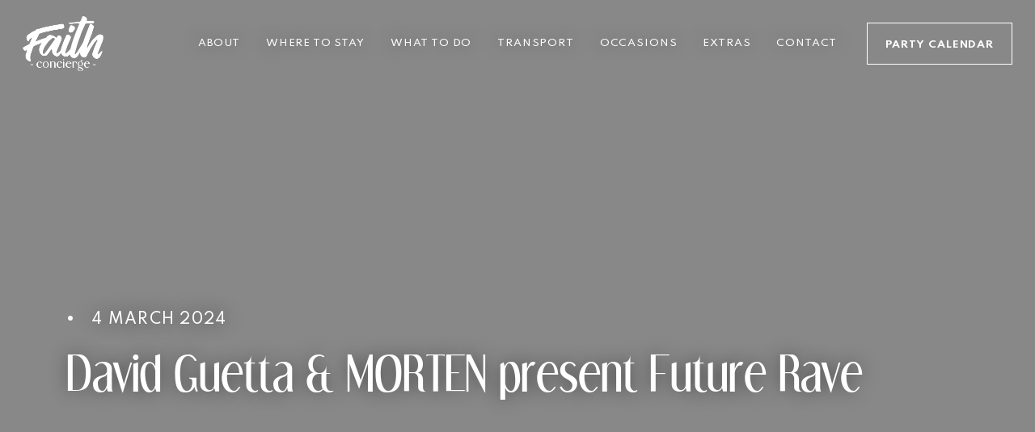

--- FILE ---
content_type: text/html; charset=UTF-8
request_url: https://faithibiza.com/event/david-guetta-morten-present-future-rave-24/
body_size: 27226
content:
<!DOCTYPE html><html lang="en"><head>
 <script async src="https://www.googletagmanager.com/gtag/js?id=G-YKBWDJETSY"></script> <script>window.dataLayer = window.dataLayer || [];   function gtag(){dataLayer.push(arguments);}   gtag('js', new Date());   gtag('config', 'G-YKBWDJETSY');</script> <meta name="facebook-domain-verification" content="x0z8qixcxrsnxbv01htra9hhty9ory" />
 <script>!function(f,b,e,v,n,t,s)

{if(f.fbq)return;n=f.fbq=function(){n.callMethod?

n.callMethod.apply(n,arguments):n.queue.push(arguments)};

if(!f._fbq)f._fbq=n;n.push=n;n.loaded=!0;n.version='2.0';

n.queue=[];t=b.createElement(e);t.async=!0;

t.src=v;s=b.getElementsByTagName(e)[0];

s.parentNode.insertBefore(t,s)}(window,document,'script',

'https://connect.facebook.net/en_US/fbevents.js');


fbq('init', '420882099976380'); 

fbq('track', 'PageView');</script> <noscript><img height="1" width="1"src="https://www.facebook.com/tr?id=420882099976380&ev=PageView&noscript=1"/></noscript><meta charset="UTF-8"><meta http-equiv="X-UA-Compatible" content="IE=edge"><meta name="viewport" content="width=device-width, initial-scale=1, user-scalable=no"><title>David Guetta &amp; MORTEN present Future Rave - Faith Ibiza</title><link rel="preconnect" href="https://fonts.gstatic.com"><link href="https://fonts.googleapis.com/css2?family=Spartan:wght@100;200;300;400;500;600;700;800;900&display=swap" rel="stylesheet"><meta name='robots' content='index, follow, max-image-preview:large, max-snippet:-1, max-video-preview:-1' /><link rel="canonical" href="https://faithibiza.com/event/david-guetta-morten-present-future-rave-24/" /><meta property="og:locale" content="en_GB" /><meta property="og:type" content="article" /><meta property="og:title" content="David Guetta &amp; MORTEN present Future Rave - Faith Ibiza" /><meta property="og:url" content="https://faithibiza.com/event/david-guetta-morten-present-future-rave-24/" /><meta property="og:site_name" content="Faith Ibiza" /><meta property="article:modified_time" content="2024-03-04T13:19:12+00:00" /><meta name="twitter:card" content="summary_large_image" /> <script type="application/ld+json" class="yoast-schema-graph">{"@context":"https://schema.org","@graph":[{"@type":"WebPage","@id":"https://faithibiza.com/event/david-guetta-morten-present-future-rave-24/","url":"https://faithibiza.com/event/david-guetta-morten-present-future-rave-24/","name":"David Guetta & MORTEN present Future Rave - Faith Ibiza","isPartOf":{"@id":"https://faithibiza.com/#website"},"datePublished":"2024-03-04T13:17:15+00:00","dateModified":"2024-03-04T13:19:12+00:00","breadcrumb":{"@id":"https://faithibiza.com/event/david-guetta-morten-present-future-rave-24/#breadcrumb"},"inLanguage":"en-GB","potentialAction":[{"@type":"ReadAction","target":["https://faithibiza.com/event/david-guetta-morten-present-future-rave-24/"]}]},{"@type":"BreadcrumbList","@id":"https://faithibiza.com/event/david-guetta-morten-present-future-rave-24/#breadcrumb","itemListElement":[{"@type":"ListItem","position":1,"name":"Home","item":"https://faithibiza.com/"},{"@type":"ListItem","position":2,"name":"David Guetta &#038; MORTEN present Future Rave"}]},{"@type":"WebSite","@id":"https://faithibiza.com/#website","url":"https://faithibiza.com/","name":"Faith Ibiza","description":"Just another WordPress site","potentialAction":[{"@type":"SearchAction","target":{"@type":"EntryPoint","urlTemplate":"https://faithibiza.com/?s={search_term_string}"},"query-input":"required name=search_term_string"}],"inLanguage":"en-GB"}]}</script> <link rel='dns-prefetch' href='//cdnjs.cloudflare.com' /><link rel='dns-prefetch' href='//www.googletagmanager.com' /><link rel="alternate" title="oEmbed (JSON)" type="application/json+oembed" href="https://faithibiza.com/wp-json/oembed/1.0/embed?url=https%3A%2F%2Ffaithibiza.com%2Fevent%2Fdavid-guetta-morten-present-future-rave-24%2F" /><link rel="alternate" title="oEmbed (XML)" type="text/xml+oembed" href="https://faithibiza.com/wp-json/oembed/1.0/embed?url=https%3A%2F%2Ffaithibiza.com%2Fevent%2Fdavid-guetta-morten-present-future-rave-24%2F&#038;format=xml" /><style id='wp-img-auto-sizes-contain-inline-css' type='text/css'>img:is([sizes=auto i],[sizes^="auto," i]){contain-intrinsic-size:3000px 1500px}
/*# sourceURL=wp-img-auto-sizes-contain-inline-css */</style><link rel='stylesheet' id='twb-open-sans-css' href='https://fonts.googleapis.com/css?family=Open+Sans%3A300%2C400%2C500%2C600%2C700%2C800&#038;display=swap&#038;ver=6.9' type='text/css' media='all' /><link rel='stylesheet' id='twb-global-css' href='https://faithibiza.com/wp-content/plugins/wd-instagram-feed/booster/assets/css/global.css?ver=1.0.0' type='text/css' media='all' /><link rel='stylesheet' id='sbi_styles-css' href='https://faithibiza.com/wp-content/plugins/instagram-feed/css/sbi-styles.min.css?ver=6.2.7' type='text/css' media='all' /><style id='wp-emoji-styles-inline-css' type='text/css'>img.wp-smiley, img.emoji {
		display: inline !important;
		border: none !important;
		box-shadow: none !important;
		height: 1em !important;
		width: 1em !important;
		margin: 0 0.07em !important;
		vertical-align: -0.1em !important;
		background: none !important;
		padding: 0 !important;
	}
/*# sourceURL=wp-emoji-styles-inline-css */</style><link rel='stylesheet' id='wp-block-library-css' href='https://faithibiza.com/wp-includes/css/dist/block-library/style.min.css?ver=6.9' type='text/css' media='all' /><style id='global-styles-inline-css' type='text/css'>:root{--wp--preset--aspect-ratio--square: 1;--wp--preset--aspect-ratio--4-3: 4/3;--wp--preset--aspect-ratio--3-4: 3/4;--wp--preset--aspect-ratio--3-2: 3/2;--wp--preset--aspect-ratio--2-3: 2/3;--wp--preset--aspect-ratio--16-9: 16/9;--wp--preset--aspect-ratio--9-16: 9/16;--wp--preset--color--black: #000000;--wp--preset--color--cyan-bluish-gray: #abb8c3;--wp--preset--color--white: #ffffff;--wp--preset--color--pale-pink: #f78da7;--wp--preset--color--vivid-red: #cf2e2e;--wp--preset--color--luminous-vivid-orange: #ff6900;--wp--preset--color--luminous-vivid-amber: #fcb900;--wp--preset--color--light-green-cyan: #7bdcb5;--wp--preset--color--vivid-green-cyan: #00d084;--wp--preset--color--pale-cyan-blue: #8ed1fc;--wp--preset--color--vivid-cyan-blue: #0693e3;--wp--preset--color--vivid-purple: #9b51e0;--wp--preset--gradient--vivid-cyan-blue-to-vivid-purple: linear-gradient(135deg,rgb(6,147,227) 0%,rgb(155,81,224) 100%);--wp--preset--gradient--light-green-cyan-to-vivid-green-cyan: linear-gradient(135deg,rgb(122,220,180) 0%,rgb(0,208,130) 100%);--wp--preset--gradient--luminous-vivid-amber-to-luminous-vivid-orange: linear-gradient(135deg,rgb(252,185,0) 0%,rgb(255,105,0) 100%);--wp--preset--gradient--luminous-vivid-orange-to-vivid-red: linear-gradient(135deg,rgb(255,105,0) 0%,rgb(207,46,46) 100%);--wp--preset--gradient--very-light-gray-to-cyan-bluish-gray: linear-gradient(135deg,rgb(238,238,238) 0%,rgb(169,184,195) 100%);--wp--preset--gradient--cool-to-warm-spectrum: linear-gradient(135deg,rgb(74,234,220) 0%,rgb(151,120,209) 20%,rgb(207,42,186) 40%,rgb(238,44,130) 60%,rgb(251,105,98) 80%,rgb(254,248,76) 100%);--wp--preset--gradient--blush-light-purple: linear-gradient(135deg,rgb(255,206,236) 0%,rgb(152,150,240) 100%);--wp--preset--gradient--blush-bordeaux: linear-gradient(135deg,rgb(254,205,165) 0%,rgb(254,45,45) 50%,rgb(107,0,62) 100%);--wp--preset--gradient--luminous-dusk: linear-gradient(135deg,rgb(255,203,112) 0%,rgb(199,81,192) 50%,rgb(65,88,208) 100%);--wp--preset--gradient--pale-ocean: linear-gradient(135deg,rgb(255,245,203) 0%,rgb(182,227,212) 50%,rgb(51,167,181) 100%);--wp--preset--gradient--electric-grass: linear-gradient(135deg,rgb(202,248,128) 0%,rgb(113,206,126) 100%);--wp--preset--gradient--midnight: linear-gradient(135deg,rgb(2,3,129) 0%,rgb(40,116,252) 100%);--wp--preset--font-size--small: 13px;--wp--preset--font-size--medium: 20px;--wp--preset--font-size--large: 36px;--wp--preset--font-size--x-large: 42px;--wp--preset--spacing--20: 0.44rem;--wp--preset--spacing--30: 0.67rem;--wp--preset--spacing--40: 1rem;--wp--preset--spacing--50: 1.5rem;--wp--preset--spacing--60: 2.25rem;--wp--preset--spacing--70: 3.38rem;--wp--preset--spacing--80: 5.06rem;--wp--preset--shadow--natural: 6px 6px 9px rgba(0, 0, 0, 0.2);--wp--preset--shadow--deep: 12px 12px 50px rgba(0, 0, 0, 0.4);--wp--preset--shadow--sharp: 6px 6px 0px rgba(0, 0, 0, 0.2);--wp--preset--shadow--outlined: 6px 6px 0px -3px rgb(255, 255, 255), 6px 6px rgb(0, 0, 0);--wp--preset--shadow--crisp: 6px 6px 0px rgb(0, 0, 0);}:where(.is-layout-flex){gap: 0.5em;}:where(.is-layout-grid){gap: 0.5em;}body .is-layout-flex{display: flex;}.is-layout-flex{flex-wrap: wrap;align-items: center;}.is-layout-flex > :is(*, div){margin: 0;}body .is-layout-grid{display: grid;}.is-layout-grid > :is(*, div){margin: 0;}:where(.wp-block-columns.is-layout-flex){gap: 2em;}:where(.wp-block-columns.is-layout-grid){gap: 2em;}:where(.wp-block-post-template.is-layout-flex){gap: 1.25em;}:where(.wp-block-post-template.is-layout-grid){gap: 1.25em;}.has-black-color{color: var(--wp--preset--color--black) !important;}.has-cyan-bluish-gray-color{color: var(--wp--preset--color--cyan-bluish-gray) !important;}.has-white-color{color: var(--wp--preset--color--white) !important;}.has-pale-pink-color{color: var(--wp--preset--color--pale-pink) !important;}.has-vivid-red-color{color: var(--wp--preset--color--vivid-red) !important;}.has-luminous-vivid-orange-color{color: var(--wp--preset--color--luminous-vivid-orange) !important;}.has-luminous-vivid-amber-color{color: var(--wp--preset--color--luminous-vivid-amber) !important;}.has-light-green-cyan-color{color: var(--wp--preset--color--light-green-cyan) !important;}.has-vivid-green-cyan-color{color: var(--wp--preset--color--vivid-green-cyan) !important;}.has-pale-cyan-blue-color{color: var(--wp--preset--color--pale-cyan-blue) !important;}.has-vivid-cyan-blue-color{color: var(--wp--preset--color--vivid-cyan-blue) !important;}.has-vivid-purple-color{color: var(--wp--preset--color--vivid-purple) !important;}.has-black-background-color{background-color: var(--wp--preset--color--black) !important;}.has-cyan-bluish-gray-background-color{background-color: var(--wp--preset--color--cyan-bluish-gray) !important;}.has-white-background-color{background-color: var(--wp--preset--color--white) !important;}.has-pale-pink-background-color{background-color: var(--wp--preset--color--pale-pink) !important;}.has-vivid-red-background-color{background-color: var(--wp--preset--color--vivid-red) !important;}.has-luminous-vivid-orange-background-color{background-color: var(--wp--preset--color--luminous-vivid-orange) !important;}.has-luminous-vivid-amber-background-color{background-color: var(--wp--preset--color--luminous-vivid-amber) !important;}.has-light-green-cyan-background-color{background-color: var(--wp--preset--color--light-green-cyan) !important;}.has-vivid-green-cyan-background-color{background-color: var(--wp--preset--color--vivid-green-cyan) !important;}.has-pale-cyan-blue-background-color{background-color: var(--wp--preset--color--pale-cyan-blue) !important;}.has-vivid-cyan-blue-background-color{background-color: var(--wp--preset--color--vivid-cyan-blue) !important;}.has-vivid-purple-background-color{background-color: var(--wp--preset--color--vivid-purple) !important;}.has-black-border-color{border-color: var(--wp--preset--color--black) !important;}.has-cyan-bluish-gray-border-color{border-color: var(--wp--preset--color--cyan-bluish-gray) !important;}.has-white-border-color{border-color: var(--wp--preset--color--white) !important;}.has-pale-pink-border-color{border-color: var(--wp--preset--color--pale-pink) !important;}.has-vivid-red-border-color{border-color: var(--wp--preset--color--vivid-red) !important;}.has-luminous-vivid-orange-border-color{border-color: var(--wp--preset--color--luminous-vivid-orange) !important;}.has-luminous-vivid-amber-border-color{border-color: var(--wp--preset--color--luminous-vivid-amber) !important;}.has-light-green-cyan-border-color{border-color: var(--wp--preset--color--light-green-cyan) !important;}.has-vivid-green-cyan-border-color{border-color: var(--wp--preset--color--vivid-green-cyan) !important;}.has-pale-cyan-blue-border-color{border-color: var(--wp--preset--color--pale-cyan-blue) !important;}.has-vivid-cyan-blue-border-color{border-color: var(--wp--preset--color--vivid-cyan-blue) !important;}.has-vivid-purple-border-color{border-color: var(--wp--preset--color--vivid-purple) !important;}.has-vivid-cyan-blue-to-vivid-purple-gradient-background{background: var(--wp--preset--gradient--vivid-cyan-blue-to-vivid-purple) !important;}.has-light-green-cyan-to-vivid-green-cyan-gradient-background{background: var(--wp--preset--gradient--light-green-cyan-to-vivid-green-cyan) !important;}.has-luminous-vivid-amber-to-luminous-vivid-orange-gradient-background{background: var(--wp--preset--gradient--luminous-vivid-amber-to-luminous-vivid-orange) !important;}.has-luminous-vivid-orange-to-vivid-red-gradient-background{background: var(--wp--preset--gradient--luminous-vivid-orange-to-vivid-red) !important;}.has-very-light-gray-to-cyan-bluish-gray-gradient-background{background: var(--wp--preset--gradient--very-light-gray-to-cyan-bluish-gray) !important;}.has-cool-to-warm-spectrum-gradient-background{background: var(--wp--preset--gradient--cool-to-warm-spectrum) !important;}.has-blush-light-purple-gradient-background{background: var(--wp--preset--gradient--blush-light-purple) !important;}.has-blush-bordeaux-gradient-background{background: var(--wp--preset--gradient--blush-bordeaux) !important;}.has-luminous-dusk-gradient-background{background: var(--wp--preset--gradient--luminous-dusk) !important;}.has-pale-ocean-gradient-background{background: var(--wp--preset--gradient--pale-ocean) !important;}.has-electric-grass-gradient-background{background: var(--wp--preset--gradient--electric-grass) !important;}.has-midnight-gradient-background{background: var(--wp--preset--gradient--midnight) !important;}.has-small-font-size{font-size: var(--wp--preset--font-size--small) !important;}.has-medium-font-size{font-size: var(--wp--preset--font-size--medium) !important;}.has-large-font-size{font-size: var(--wp--preset--font-size--large) !important;}.has-x-large-font-size{font-size: var(--wp--preset--font-size--x-large) !important;}
/*# sourceURL=global-styles-inline-css */</style><style id='classic-theme-styles-inline-css' type='text/css'>/*! This file is auto-generated */
.wp-block-button__link{color:#fff;background-color:#32373c;border-radius:9999px;box-shadow:none;text-decoration:none;padding:calc(.667em + 2px) calc(1.333em + 2px);font-size:1.125em}.wp-block-file__button{background:#32373c;color:#fff;text-decoration:none}
/*# sourceURL=/wp-includes/css/classic-themes.min.css */</style><link rel='stylesheet' id='contact-form-7-css' href='https://faithibiza.com/wp-content/plugins/contact-form-7/includes/css/styles.css?ver=5.9.3' type='text/css' media='all' /><link rel='stylesheet' id='animate-css-css' href='https://cdnjs.cloudflare.com/ajax/libs/animate.css/4.1.1/animate.min.css?ver=0.3.4' type='text/css' media='all' /><link rel='stylesheet' id='style-css' href='https://faithibiza.com/wp-content/themes/faithibiza/assets/dist/main.css?ver=0.3.4' type='text/css' media='all' /> <script type="text/javascript" src="https://faithibiza.com/wp-includes/js/jquery/jquery.min.js?ver=3.7.1" id="jquery-core-js"></script> <script type="text/javascript" src="https://faithibiza.com/wp-includes/js/jquery/jquery-migrate.min.js?ver=3.4.1" id="jquery-migrate-js"></script> <script type="text/javascript" src="https://faithibiza.com/wp-content/plugins/wd-instagram-feed/booster/assets/js/circle-progress.js?ver=1.2.2" id="twb-circle-js"></script> <script type="text/javascript" id="twb-global-js-extra">/*  */
var twb = {"nonce":"95d20f8508","ajax_url":"https://faithibiza.com/wp-admin/admin-ajax.php","plugin_url":"https://faithibiza.com/wp-content/plugins/wd-instagram-feed/booster","href":"https://faithibiza.com/wp-admin/admin.php?page=twb_instagram-feed"};
var twb = {"nonce":"95d20f8508","ajax_url":"https://faithibiza.com/wp-admin/admin-ajax.php","plugin_url":"https://faithibiza.com/wp-content/plugins/wd-instagram-feed/booster","href":"https://faithibiza.com/wp-admin/admin.php?page=twb_instagram-feed"};
//# sourceURL=twb-global-js-extra
/*  */</script> <script type="text/javascript" src="https://faithibiza.com/wp-content/plugins/wd-instagram-feed/booster/assets/js/global.js?ver=1.0.0" id="twb-global-js"></script> <script type="text/javascript" id="tp-js-js-extra">/*  */
var trustpilot_settings = {"key":"","TrustpilotScriptUrl":"https://invitejs.trustpilot.com/tp.min.js","IntegrationAppUrl":"//ecommscript-integrationapp.trustpilot.com","PreviewScriptUrl":"//ecommplugins-scripts.trustpilot.com/v2.1/js/preview.min.js","PreviewCssUrl":"//ecommplugins-scripts.trustpilot.com/v2.1/css/preview.min.css","PreviewWPCssUrl":"//ecommplugins-scripts.trustpilot.com/v2.1/css/preview_wp.css","WidgetScriptUrl":"//widget.trustpilot.com/bootstrap/v5/tp.widget.bootstrap.min.js"};
//# sourceURL=tp-js-js-extra
/*  */</script> <script type="text/javascript" src="https://faithibiza.com/wp-content/plugins/trustpilot-reviews/review/assets/js/headerScript.min.js?ver=1.0&#039; async=&#039;async" id="tp-js-js"></script>  <script type="text/javascript" src="https://www.googletagmanager.com/gtag/js?id=G-96DSKZDC03" id="google_gtagjs-js" async></script> <script type="text/javascript" id="google_gtagjs-js-after">/*  */
window.dataLayer = window.dataLayer || [];function gtag(){dataLayer.push(arguments);}
gtag("set","linker",{"domains":["faithibiza.com"]});
gtag("js", new Date());
gtag("set", "developer_id.dZTNiMT", true);
gtag("config", "G-96DSKZDC03");
gtag("config", "AW-11465153838");
//# sourceURL=google_gtagjs-js-after
/*  */</script> <link rel="https://api.w.org/" href="https://faithibiza.com/wp-json/" /><link rel="alternate" title="JSON" type="application/json" href="https://faithibiza.com/wp-json/wp/v2/event/8971" /><link rel="EditURI" type="application/rsd+xml" title="RSD" href="https://faithibiza.com/xmlrpc.php?rsd" /><meta name="generator" content="WordPress 6.9" /><link rel='shortlink' href='https://faithibiza.com/?p=8971' /><meta name="generator" content="Site Kit by Google 1.168.0" /> <script>(function(w,d,s,l,i){w[l]=w[l]||[];w[l].push({'gtm.start':
new Date().getTime(),event:'gtm.js'});var f=d.getElementsByTagName(s)[0],
j=d.createElement(s),dl=l!='dataLayer'?'&l='+l:'';j.async=true;j.src=
'https://www.googletagmanager.com/gtm.js?id='+i+dl;f.parentNode.insertBefore(j,f);
})(window,document,'script','dataLayer','GTM-T7PMVGVM');</script>  <script async src="https://www.googletagmanager.com/gtag/js?id=AW-11465153838"></script> <script>window.dataLayer = window.dataLayer || []; function gtag(){dataLayer.push(arguments);} gtag('js', new Date()); gtag('config', 'AW-11465153838');</script><link rel="icon" href="https://faithibiza.com/wp-content/uploads/2022/02/cropped-logo-Favicon-black-32x32.png" sizes="32x32" /><link rel="icon" href="https://faithibiza.com/wp-content/uploads/2022/02/cropped-logo-Favicon-black-192x192.png" sizes="192x192" /><link rel="apple-touch-icon" href="https://faithibiza.com/wp-content/uploads/2022/02/cropped-logo-Favicon-black-180x180.png" /><meta name="msapplication-TileImage" content="https://faithibiza.com/wp-content/uploads/2022/02/cropped-logo-Favicon-black-270x270.png" /><style>span.custom-underline::before {
            background-image: url("/wp-content/themes/faithibiza/assets/dist/images/custom-underline.svg");
        }

        .wdi_photo_img.wdi_shape_square {
            position: relative !important;
        }

        .wdi_photo_img.wdi_shape_square img {
            position: absolute !important;
            top: 0 !important;
            left: 0 !important;
            width: 100% !important;
            height: 100% !important;
            object-fit: cover !important;
            -webkit-transform: translateX(0) translateY(0) !important;
            -moz-transform: translateX(0) translateY(0) !important;
            -ms-transform: translateX(0) translateY(0) !important;
            -o-transform: translateX(0) translateY(0) !important;
            transform: translateX(0) translateY(0) !important;
        }

        .article-wysiwyg-content ul li,
        .wysiwyg-content ul li {
            list-style-image: url('/wp-content/themes/faithibiza/assets/dist/images/bullet.svg');
        }</style> <script async src="https://www.googletagmanager.com/gtag/js?id=AW-10844533991"></script>  <script>!function(f,b,e,v,n,t,s)

{if(f.fbq)return;n=f.fbq=function(){n.callMethod?

n.callMethod.apply(n,arguments):n.queue.push(arguments)};

if(!f._fbq)f._fbq=n;n.push=n;n.loaded=!0;n.version='2.0';

n.queue=[];t=b.createElement(e);t.async=!0;

t.src=v;s=b.getElementsByTagName(e)[0];

s.parentNode.insertBefore(t,s)}(window,document,'script',

'https://connect.facebook.net/en_US/fbevents.js');


fbq('init', '849383116200640'); 

fbq('track', 'PageView');</script> <noscript><img height="1" width="1"src="https://www.facebook.com/tr?id=849383116200640&ev=PageView&noscript=1"/></noscript> <script>window.dataLayer = window.dataLayer || [];
 function gtag(){dataLayer.push(arguments);}
 gtag('js', new Date());
 gtag('config', 'AW-10844533991');</script>  <script async src="https://www.googletagmanager.com/gtag/js?id=G-96DSKZDC03"></script> <script>window.dataLayer = window.dataLayer || [];
  function gtag(){dataLayer.push(arguments);}
  gtag('js', new Date());

  gtag('config', 'G-96DSKZDC03');</script>  <script>function gtag_report_conversion(url) { var callback = function () { if (typeof(url) != 'undefined') { window.location = url; } }; gtag('event', 'conversion', { 'send_to': 'AW-10844533991/oAsgCOKDpJUDEOfpibMo', 'event_callback': callback }); return false; }</script> </head><body data-rsssl=1 class="wp-singular event-template-default single single-event postid-8971 wp-theme-faithibiza font-sans antialiased stage text-blue-100"><div class="relative"><nav class="nav-desktop hidden lg:flex items-center justify-between absolute top-0 left-0 w-full p-5 lg:px-7 lg:py-5 z-50"><div class='w-[180px]'>
<a href="/">
<img src="https://faithibiza.com/wp-content/themes/faithibiza/assets/dist/images/logo-light.png" alt="Faith Ibiza logo" class='w-[100px]' />
</a></div><div><ul id="menu-main-navigation" class="text-white flex items-center space-x-4 xl:space-x-8 uppercase text-shadow tracking-wider text-[10px] xl:text-xs font-medium text-center"><li id="menu-item-3973" class="menu-item menu-item-type-custom menu-item-object-custom menu-item-has-children menu-item-3973"><a href="https://faithibiza.com/about-us/">About</a><ul class="sub-menu"><li id="menu-item-572" class="menu-item menu-item-type-post_type menu-item-object-page menu-item-572"><a href="https://faithibiza.com/about-us/">About Us</a></li><li id="menu-item-3972" class="menu-item menu-item-type-post_type menu-item-object-page current_page_parent menu-item-3972"><a href="https://faithibiza.com/blog/">Our Blog</a></li></ul></li><li id="menu-item-749" class="menu-item menu-item-type-post_type menu-item-object-page menu-item-has-children menu-item-749"><a href="https://faithibiza.com/where-to-stay/">Where to Stay</a><ul class="sub-menu"><li id="menu-item-750" class="menu-item menu-item-type-post_type menu-item-object-page menu-item-750"><a href="https://faithibiza.com/hotels/">Hotels</a></li><li id="menu-item-751" class="menu-item menu-item-type-post_type menu-item-object-page menu-item-751"><a href="https://faithibiza.com/villas/">Villas</a></li></ul></li><li id="menu-item-1976" class="menu-item menu-item-type-post_type menu-item-object-page menu-item-has-children menu-item-1976"><a href="https://faithibiza.com/what-to-do/">What to do</a><ul class="sub-menu"><li id="menu-item-1401" class="menu-item menu-item-type-post_type menu-item-object-page menu-item-1401"><a href="https://faithibiza.com/party-calendar/">Party Calendar</a></li><li id="menu-item-781" class="menu-item menu-item-type-post_type menu-item-object-page menu-item-781"><a href="https://faithibiza.com/yachts/">Yachts</a></li><li id="menu-item-769" class="menu-item menu-item-type-post_type menu-item-object-page menu-item-769"><a href="https://faithibiza.com/restaurants/">Restaurants</a></li><li id="menu-item-780" class="menu-item menu-item-type-post_type menu-item-object-page menu-item-780"><a href="https://faithibiza.com/vip-beds-and-tables/">VIP Beds &#038; Tables</a></li><li id="menu-item-1455" class="menu-item menu-item-type-post_type menu-item-object-page menu-item-1455"><a href="https://faithibiza.com/the-faith-yacht/">The Faith Yacht</a></li><li id="menu-item-1592" class="menu-item menu-item-type-post_type menu-item-object-page menu-item-1592"><a href="https://faithibiza.com/the-gold-yacht/">The Gold Yacht</a></li></ul></li><li id="menu-item-1986" class="menu-item menu-item-type-post_type menu-item-object-page menu-item-has-children menu-item-1986"><a href="https://faithibiza.com/transport/">Transport</a><ul class="sub-menu"><li id="menu-item-1959" class="menu-item menu-item-type-post_type menu-item-object-page menu-item-1959"><a href="https://faithibiza.com/luxury-cars/">Luxury Cars</a></li><li id="menu-item-1958" class="menu-item menu-item-type-post_type menu-item-object-page menu-item-1958"><a href="https://faithibiza.com/private-jets/">Private Jets</a></li><li id="menu-item-1966" class="menu-item menu-item-type-post_type menu-item-object-page menu-item-1966"><a href="https://faithibiza.com/car-hire/">Car Hire</a></li><li id="menu-item-1972" class="menu-item menu-item-type-post_type menu-item-object-page menu-item-1972"><a href="https://faithibiza.com/transfers/">Transfers</a></li></ul></li><li id="menu-item-1998" class="menu-item menu-item-type-post_type menu-item-object-page menu-item-has-children menu-item-1998"><a href="https://faithibiza.com/occasions/">Occasions</a><ul class="sub-menu"><li id="menu-item-2007" class="menu-item menu-item-type-post_type menu-item-object-page menu-item-2007"><a href="https://faithibiza.com/birthdays/">Birthdays</a></li><li id="menu-item-2019" class="menu-item menu-item-type-post_type menu-item-object-page menu-item-2019"><a href="https://faithibiza.com/events/">Events</a></li><li id="menu-item-2117" class="menu-item menu-item-type-post_type menu-item-object-page menu-item-2117"><a href="https://faithibiza.com/proposals/">Proposals</a></li><li id="menu-item-2132" class="menu-item menu-item-type-post_type menu-item-object-page menu-item-2132"><a href="https://faithibiza.com/stag-and-hen-parties/">Stag &#038; Hen Parties</a></li><li id="menu-item-2141" class="menu-item menu-item-type-post_type menu-item-object-page menu-item-2141"><a href="https://faithibiza.com/weddings/">Weddings</a></li></ul></li><li id="menu-item-2213" class="menu-item menu-item-type-post_type menu-item-object-page menu-item-has-children menu-item-2213"><a href="https://faithibiza.com/extras/">Extras</a><ul class="sub-menu"><li id="menu-item-2237" class="menu-item menu-item-type-post_type menu-item-object-page menu-item-2237"><a href="https://faithibiza.com/private-chef/">Private Chef</a></li><li id="menu-item-2214" class="menu-item menu-item-type-post_type menu-item-object-page menu-item-2214"><a href="https://faithibiza.com/health-and-beauty/">Health &#038; Beauty</a></li><li id="menu-item-2219" class="menu-item menu-item-type-post_type menu-item-object-page menu-item-2219"><a href="https://faithibiza.com/itineraries/">Itineraries</a></li><li id="menu-item-2246" class="menu-item menu-item-type-post_type menu-item-object-page menu-item-2246"><a href="https://faithibiza.com/vip-host/">VIP Host</a></li></ul></li><li id="menu-item-579" class="menu-item menu-item-type-post_type menu-item-object-page menu-item-579"><a href="https://faithibiza.com/contact-us/">Contact</a></li></ul></div><div class='w-[180px]'>
<a href="/party-calendar" class="hotel-information-btn w-full block border border-white text-white uppercase text-xs font-bold tracking-wider px-5 py-4 hover:bg-aqua hover:text-blue-200 hover:border-aqua transition-all duration-300 ease-in-out cursor-pointer text-center focus:outline-none">
<span class="block transform translate-y-[2px]">Party Calendar</span>
</a></div></nav><div id="mobile-nav-overlay" class="lg:hidden fixed top-0 left-0 bottom-0 right-0 w-screen h-screen bg-white z-50 invisible opacity-0 transition-all duration-300 ease-in-out transform -translate-y-8"><div class='mobile-nav-overlay-bg lg:hidden fixed top-0 left-0 bottom-0 right-0 w-screen h-screen bg-blue-100 mix-blend-multiply invisible opacity-0 transition-all duration-300 ease-in-out transform -translate-y-8 z-0'></div><div class='mobile-nav-overlay-bg lg:hidden fixed top-0 left-0 bottom-0 right-0 w-screen h-screen bg-blue-100 mix-blend-multiply invisible opacity-0 transition-all duration-300 ease-in-out transform -translate-y-8 z-0'>
<svg xmlns="http://www.w3.org/2000/svg" width="308.009" height="281.491" viewBox="0 0 308.009 281.491" class='fixed top-8 right-[-140px]'>
<path id="Path_1396" data-name="Path 1396" d="M55.977.163a27.175,27.175,0,0,1,6.709.9,7.914,7.914,0,0,0,1.933.666c.758.032,1.576.116,1.868.725a1.3,1.3,0,0,0,2,.714c.812-.529,1-.007,1.343.407.2.246.323.565.541.795.067.071.474-.021.484-.081.129-.714.49-.8,1.043-.43A20.906,20.906,0,0,0,73.956,5.2c.6.3,1.112,1.08,1.456,1.12.946.108,1.353.414,1.379,1.32,1.162-.442,1.122,1.212,2.127,1.191a2.555,2.555,0,0,1,2.07,1.277c.084.106.166.213.248.32.063.082.126.163.19.241.2.252.349.681.594.746,1.354.356,1.972,1.437,2.649,2.487a2.132,2.132,0,0,0,.615.65c1.725,1.083,2.814,2.761,4.069,4.282.109.131.218.263.33.391.092.106.178.215.262.324a3.893,3.893,0,0,0,1.048,1.058c.242.149.313.612.406,1.012.068.3.148.557.318.63l.024.012c1.234.548,1.31,1.85,2.072,2.669A1.187,1.187,0,0,0,94.9,26.615c1.089-.078,1.172.778,1.633,1.268s.8,1.049,1.254,1.523c.373.389.725.708.3,1.273-.04.052.154.287.247.432.2.308.549.6.578.921.094,1.038.987-.279.95.3-.075,1.153,1.221,1.232,1.447,2.094,1.45.391,1.975,1.8,2.968,2.7.553.5,1.129,1.009-.12,1.352.1.245.161.656.322.7a3.955,3.955,0,0,0,1.457.147c1.014-.1,1.471.607,2,1.237-.939,1.63.4,1.035,1.1,1.178a1.5,1.5,0,0,1,1,.642c.413,1,.589.763.783-.066a4.853,4.853,0,0,1,.788.644c.076.092-.071.37-.116.563,1.038-.2,1.237.94,1.9,1.2.653.255,1.315,1.26,2.221.371.021-.021.753.44.784.719.107.925-.45.212-.724.224.039.279.025.772.126.8a5.488,5.488,0,0,0,1.247.051c.153.163.3.424.465.442,1.3.142,2.606.178,3.9.357.754.1,1.612.173,1.866,1.181.268,1.068.372,1.166,1.14.589,1.061-.8,1.752-.335,2.461.432a2.131,2.131,0,0,0-.443.441c-.048.083.077.265.124.4.114-.123.272-.229.329-.375a1.235,1.235,0,0,0-.008-.467,13.341,13.341,0,0,1,4.13,1.29c0,.01,0,.02,0,.03a1.862,1.862,0,0,0-.434.4c-.048.08.085.269.136.409a1.481,1.481,0,0,0,.3-.381,1.1,1.1,0,0,0,0-.431l.021-.017-.023-.013v-.007c.351.129,1.01.271,1,.388-.046,1.234.519.8,1.133.5a3.166,3.166,0,0,1,1.594-.528c2.649.434,5.266,1.056,7.915,1.485a47.137,47.137,0,0,0,8.252,1,8.425,8.425,0,0,1,1.66.167c1.51.275,3,.736,4.532.119,1.615.8,3.294.17,4.942.215a11.642,11.642,0,0,1,1.5.041,3.407,3.407,0,0,1,1.621.468c.641.548.932-.568,1.532-.135.767.553,1.473-.272,2.259-.319,1.678-.1,3.3.247,4.949.271,1.432.021,2.867-.131,4.3-.211,1.349-.075,2.7-.2,4.046-.218a22.324,22.324,0,0,1,3.985.142c1.371.229,2.659-.221,4.017-.176,2.995.1,6-.354,9,.077a15.064,15.064,0,0,0,3.162.3,3.749,3.749,0,0,1,2.759.672c.08.063.159.128.237.2.127.118.495.017.739-.035a2.3,2.3,0,0,1,2.213.857.962.962,0,0,0,.747.225c.183-.033.317-.332.473-.514.894.829,2.085.816,3.154,1.164.758.247,1.822.427,1.254,1.832-.237.586.377.846,1.218.58a3.541,3.541,0,0,1,.743-.079,1.152,1.152,0,0,0,.214.383,6.591,6.591,0,0,0,.7.442q.052-.44.105-.879a8.094,8.094,0,0,0,1.371.389c.912.1.893.744.663,1.271-.285.655-.328,1.04.449.6a2.6,2.6,0,0,1,3.578.487c.383.4,1.013.557,1.432.936.956.869,2.242,1.373,2.631,2.875a1.913,1.913,0,0,0,2.08,1.466c.145-.012.342.611.515.939l0,0-.019-.02c0,.011,0,.022,0,.034a1.938,1.938,0,0,0-.425.426c-.048.087.082.272.13.412a1.594,1.594,0,0,0,.3-.4,1.114,1.114,0,0,0-.008-.438l.015-.013c.53.587,1.066,1.17,1.585,1.768a3.769,3.769,0,0,1,.339.562c.508-.623.872-.128,1.182.2a10.156,10.156,0,0,1,.87,1.2,4.464,4.464,0,0,0,.682,1.007c2.281,1.832,3.635,4.37,5.107,6.791.792,1.3,1.875,2.506,2.092,4.118,1.58,1.652,2.013,3.91,3.021,5.861.4.769,1.036,1.993-.434,2.691a12.278,12.278,0,0,0,.47,1.337l.435-.868c.166.269.345.532.491.81s.261.6.409.889a3.247,3.247,0,0,0,.488.83c1.094,1.108.67,2.893,1.8,3.974-.2,1.791.594,3.427.819,5.154.542,4.173-.366,8.274-.539,12.411a5.182,5.182,0,0,1-.566,2.392c-.43.784-.162,1.768-.444,2.648-.573,1.787-1.055,3.6-1.555,5.412-.513,1.854-1.769,3.349-2.394,5.183a18.042,18.042,0,0,1-2.439,3.868q-3.1,4.582-6.52,8.936c-2.441,3.1-5.033,6.09-7.6,9.092-.581.681-1.546,1.1-1.96,1.847-1.719,3.087-4.732,4.935-7.019,7.469a29.847,29.847,0,0,1-2.584,2.007c-.1.091-.207.184-.3.282-.876.887-2.007,1.517-2.94,2.355a57.289,57.289,0,0,1-8.872,6.657c-.636.381-1,1.5-2.03.661-.272,1.04-1.1,1.3-2.013,1.541a3.062,3.062,0,0,0-.945.659l-.047.037a14.414,14.414,0,0,1-1.991,1.442c-2.7,1.339-5.408,2.675-8.172,3.872-2.486,1.077-4.962,2.267-7.522,3.116-.584.194-1.172.37-1.765.523-3.317.856-6.45,2.266-9.846,2.883-2.81.51-5.5,1.626-8.4,1.809a3.681,3.681,0,0,0-1,.1,16.8,16.8,0,0,1-1.655.5q-.265.067-.532.126a45.645,45.645,0,0,1-5.825.753c-4.462.4-8.952.518-13.427.808a29.581,29.581,0,0,1-3.786.064c-2.456-.162-4.9-.531-7.378-.484-1.128.021-2.374.558-3.3-.606-.051-.066-.287-.048-.4.008-2.269,1.138-4.575-.046-6.867.031-1.65.055-3.336-.762-5.089-.611-.234.02-.634,0-.692-.126-.508-1.1-2.053.229-2.437-1.07a2.048,2.048,0,0,1-.6.327c-.489.077-1.213.307-1.447.076-.78-.77-1.676-.466-2.525-.484a2.56,2.56,0,0,1-.3-.024c-.034,0-.069-.008-.1-.014a5.968,5.968,0,0,1-1.259-.291c.078-1.157-.484-1-1.2-.661a8.889,8.889,0,0,1-.877.31c.031-.261.062-.524.094-.785-.906.113-1.784-1.093-2.732-.059-.062.067-.4-.119-.611-.188.793-1.072-.5-.829-.735-.931a3.8,3.8,0,0,0-2.281-.5c-1.172.341-.87-1.241-1.745-1.072a1.369,1.369,0,0,1-.506,0c-.591-.115-1.071-.711-1.82-.052-.293.258-1.148-.123-1.77-.238l-.039-.03-.013.012c.118-.459.664-1.02-.179-1.291-.3-.1-.613-.176-.924-.25-.512-.12-1.03-.223-1.543-.342h-.006c-.149-.51-.531-.628-.847-.276s-.131.708.38.793a7.925,7.925,0,0,0,1.252,1.263l.158.1a1.494,1.494,0,0,0,1.271.284,1.208,1.208,0,0,0,.437-.28s0,.005,0,.008l.053.01c.488.374.984.737,1.449,1.134.1.085.079.308.113.467a4.426,4.426,0,0,0-.549.082c-.354.1-.726.357-1.044.3-.706-.129-1.086-.858-1.957-.96-.631-.073-1.1-1.119-1.749-1.564-.627-.429-1.449-.627-.558-1.543-.183-.173-.339-.437-.555-.5a5.129,5.129,0,0,0-1.221-.144c-.662-.027-.858-.253-.63-.941.295-.891-.784-.466-.995-.913q-.094.463-.186.926c-.622-.317-1.472,0-1.953-.7-1.117.633-1.78.1-2.333-.858a2.09,2.09,0,0,0-.756-.633.5.5,0,0,0-.446.114c-.1.09-.181.386-.137.419.531.406,1.091.78.566,1.564a1.388,1.388,0,0,1,.524.1q.777.523,1.5,1.12c.06.05-.039.292-.063.445-.641-.689-1.392.378-2.086-.156-1.114-.858-1.088-2.361-1.975-3.335.062-.056.13-.108.186-.17.158-.173.312-.351.467-.527l-.8-.511.012-.021-.011,0c.124-.474.642-1.005-.205-1.337-.982.867-1.545-.121-2.269-.477-.128-.064-.582.22-.576.239a6.343,6.343,0,0,0,.56,1.3c.052.084.477.021.673-.082.717-.375,1.224.184,1.816.354,0,.007,0,.014-.006.021l.005,0c-.388.623-.278,1.615-1.455,1.634-.994.016-1.711-.033-2.185-1.146a1.908,1.908,0,0,0-2.021-1.215c-.119.017-.264-.136-.4-.211a1.772,1.772,0,0,0,.13-.245.721.721,0,0,0,.074-.388.368.368,0,0,0-.081-.189,1.07,1.07,0,0,0-.779-.238c-.128,0-.226.007-.246.006-1.037-.065-.693-1-1.043-1.462-.022-.029-.246.134-.381.145a2.528,2.528,0,0,1-.838,0c-.227-1-1.183-1.08-1.837-1.535-.67-.467-1.762-.865-1.89-1.462-.267-1.24-1.408-1.268-2.023-1.966a8.989,8.989,0,0,0-2.314-1.909,4.485,4.485,0,0,1-1.908-1.856c-.23-.432-.768-.817-1-1.2a.625.625,0,0,1-.107-.342.8.8,0,0,0-.69-.944,4.669,4.669,0,0,1-.461-.129.711.711,0,0,1-.308-.206c-.809-.989-2.339-1.476-2.149-3.146l.014,0,.006-.005c.209.1.438.283.616.243a2.269,2.269,0,0,0,.683-.462c-.216-.111-.465-.347-.636-.3-.25.067-.445.335-.663.52l-.019-.01s0,.008,0,.013c-.308-.05-.7-.015-.886-.192-.133-.123.56-.54-.215-.824-.614-.224-1.06-.911-1.58-1.393h0l.019.022c0-.009,0-.018,0-.027l.86-.2a2.113,2.113,0,0,0-.355-.51c-.383-.3-.414-.266-.5.706l-.022,0a9.31,9.31,0,0,0-1.091-1.161c-.741-.571-.615-1.083-.036-1.651.3-.293.649-.646.195-1.016-.138-.111-.546.116-.832.178-.13.028-.3.092-.392.035-.758-.491-1.495-1.013-2.251-1.507-.466-.3-.224-.583-.148-.988.058-.3-.469-.714-.735-1.076-.251.225-.485.415-.8.068-1.491-1.619-3.188-3.086-3.788-5.341a1.348,1.348,0,0,0-.466-.816c-1.809-.93-2.079-3.052-3.354-4.374.275-1.021-1.571-.628-1.13-1.929h0c.007,0,.013.042.019.048s0,0,0-.006c.155-.012.351.029.443-.053a2.157,2.157,0,0,0,.453-.623c.018-.035-.26-.29-.287-.272a2.345,2.345,0,0,0-.594.515c-.073.1-.019.291-.015.447h-.018a10.315,10.315,0,0,1-2.691-3.616c-.227-.608.38-1.57-.821-1.839-.693-.155-.171-1.439-1.263-1.621-.357-.061-.94-1.357-.75-1.64.752-1.123-.65-1.171-.762-1.825-.034-.2-.668-.24-.8-.479-1.042-1.92-2.035-3.865-3.029-5.81a15.656,15.656,0,0,1-1.106-2.375c-.265-.847.249-2.132-1.393-2.054-.038,0-.1-.062-.151-.152a.9.9,0,0,1-.15-.458,2.32,2.32,0,0,0-1.089-2.21c-.545-.443-.311-1.361-.817-2.064a1.535,1.535,0,0,0-.165-.2,1.953,1.953,0,0,1-.335-.468,23.04,23.04,0,0,1-.758-2.2,7.639,7.639,0,0,1-.844-2.013c-.057-.767-.95-.984-.91-1.406a3.31,3.31,0,0,0-.594-1.977,22.816,22.816,0,0,1-1.576-4.356C10.017,97.952,8.8,94.506,7.56,91.071c-.214-.594-1.091-1.4-.947-1.6.96-1.366-.606-2.333-.419-3.581a6.891,6.891,0,0,0-.553-2.353c-.283-1.164-1.189-2.252-.435-3.549a.463.463,0,0,0-.081-.334c-1.211.018-.763-1.146-1.1-1.7a2.388,2.388,0,0,1,.349-2.989c.353-.455.183-.742-.173-1.047-1.394-1.2-1.583-1.83-1.068-3.494a.558.558,0,0,0-.049-.312c-1.247.042-.614-1.177-1.118-1.69-.711-.722.29-1.325.484-1.982.371-1.268.793-2.442-.51-3.464a2.065,2.065,0,0,1-.479-1.08c-.028-.1.222-.29.482-.445v0s-.016.009,0,.013a6.122,6.122,0,0,0,.719.893,2.013,2.013,0,0,0,.729.246c.006-.248.006-.493.012-.739l.014,0c0-.006,0-.012,0-.018l.907-.253q-.385-.578-.769-1.156a1.422,1.422,0,0,0-.177.434c-.013.324.074.65.091.975-.005,0,.037,0,.037,0v.009c-.52-.133-1.055-.266-1.556-.4-.009-.012-.045-.025-.054-.037-.006.006-.028.013-.035.02-.051-.844-.1-1.689-.177-2.528-.008-.09-.263-.156-.4-.234C.863,60.418.6,58.751.56,58.615.338,57.928.236,57.2.048,56.5c-.206-.762.292-1.033.826-1.3-.894-.682.047-1.349.015-2.023a13.764,13.764,0,0,0,2.021.011c.615-.081.547-.531.212-.9-.4-.437-.843-.831-1.267-1.242.852-.867.017-1.273-.461-1.819-.3-.349-.8-.944-.683-1.17.344-.689.8-.071,1.232.094a1.466,1.466,0,0,0,.747-.013c.116-.023.206-.179.31-.274a1.94,1.94,0,0,1-.443-.17c-.175-.134-.321-.434-.475-.434h0c.011,0,.021-.05.032-.061.657-.186,1.542.365,1.962-.61.342.143.685.279,1.028.422,0,.011,0,.018,0,.029l.041-.01c.74.562,1.476,1.128,2.227,1.676.054.038.233-.059.325-.129.039-.029.036-.176,0-.234a2.315,2.315,0,0,0-2.55-1.315l-.019-.014L5.1,47a4.77,4.77,0,0,1-.014-.7c.026-.252.221-.669.147-.718a5.325,5.325,0,0,0-1.054-.433q-.055.709-.111,1.417a8.155,8.155,0,0,0-1.4.1c-.214.049-.378.315-.561.5-.017.005-.034.008-.051.014l.018.019-1.249.024c.052-.346.107-.69.154-1.036a1.238,1.238,0,0,0-.008-.254A4.087,4.087,0,0,1,2.22,42.229a1.5,1.5,0,0,0,.3-2.046c-.619-.715-.144-1.325-.038-2.051a2.057,2.057,0,0,1,1.31-1.884c.406-.178.643-.472.29-1.144-.257-.491.071-1.436.393-2.044.35-.663.858.179,1.278.114a6.306,6.306,0,0,0,1.339-.537c.222-.091.447-.173.67-.259A3.613,3.613,0,0,1,7.09,32.1c-.589-.383-1.6-.763-1.63-1.207-.045-.594.65-1.258,1.067-1.866a1.465,1.465,0,0,1,.6-.429,1.4,1.4,0,0,0,.939-1.581c-.185-1.363,1.365-1.828,1.556-3,.107.078.276.134.311.237.108.322.219.724.574.262a9.694,9.694,0,0,0,2.005-3.071c.9-2.844,3.541-4.43,5.566-6.442.393-.39.52-.027.535.337.017.433.045.946.633.814a1.248,1.248,0,0,0,.652-1.928c-.273-.378-.294-.592.2-.582.985.022,1.55-.3,1.483-1.4-.011-.185.268-.423.459-.578,1.22-.981,2.416-2,3.711-2.873.272-.183.623-.83,1.274-.4.114.074.675-.6,1.076-.866a.941.941,0,0,1,.727-.107c.71.251,1.033.125.83-.274-.573-1.133.5-.457.678-.718l0,.005-.025.018h.039a1.814,1.814,0,0,0,.4.418c.084.048.267-.077.4-.124a1.615,1.615,0,0,0-.385-.28,1.225,1.225,0,0,0-.423-.014l-.014-.017c.485-.361.968-.725,1.468-1.064a1.058,1.058,0,0,1,.315.378,1.922,1.922,0,0,1,.048.55c.487-.3,1.261-.513,1.4-.93.251-.771.135-.948.389-1.068A25.923,25.923,0,0,1,36.61,3.075c1-.34,2.076-.482,3.107-.754s2.027-.609,3.048-.891c1.094-.3,2.2-.57,3.3-.852,1.108,1.015,1.969-.5,3.025-.293.864.166,1.929.5,2.61.165A4.093,4.093,0,0,1,52.12.271,8.886,8.886,0,0,1,55.977.163ZM3.391,39.565c-.052.141-.188.357-.141.409a2.486,2.486,0,0,0,.624.478c.04.023.189-.145.331-.261C3.884,39.945,3.639,39.755,3.391,39.565Zm90.388-6.639-.265.31a1.332,1.332,0,0,0,.459.113c.1-.012.175-.173.261-.268Zm3.863,8.032c-.182.16-.452.305-.507.508a4.749,4.749,0,0,0-.082,1.141c0,.059.1.121.24.275.181-.64.347-1.214.5-1.793C97.8,41.058,97.65,40.951,97.642,40.958Zm4.713,7.3a4.268,4.268,0,0,0-.407.934c-.027.134.236.325.367.49l.849-.827Zm2.077-1.136a4.119,4.119,0,0,0-.794.5c-.072.059-.055.251-.044.377a.252.252,0,0,0,.208.071c.335-.2.66-.411,1.03-.648C104.632,47.266,104.486,47.1,104.432,47.123Zm4.126-4.778c-.181.135-.35.221-.34.263a4.136,4.136,0,0,0,.228.577c.05-.057.139-.112.142-.171C108.6,42.819,108.574,42.623,108.558,42.345Zm4.373,10.925c-.073-.038-.279.188-.425.292l.754.948c.165-.172.331-.342.587-.609A7.752,7.752,0,0,0,112.931,53.27Zm9.233-4.594c-.09-.013-.208.156-.313.243l.749.551c.038-.154.074-.309.134-.563A2.42,2.42,0,0,0,122.164,48.677Zm2.806,1.778-.461.281c.1.092.2.266.289.259a5.658,5.658,0,0,0,.9-.18c.038-.009.056-.1.083-.149Zm1.312,1.138c-.1.144-.248.282-.268.436-.015.1.161.227.252.341.069-.127.141-.255.21-.382C126.412,51.856,126.346,51.724,126.282,51.593Zm39.624,4.3a2.982,2.982,0,0,0-.448.627,1,1,0,0,0,.27.2c.224-.2.425-.417.654-.656C166.167,55.977,165.951,55.845,165.906,55.888Zm33.468,1.8a1.309,1.309,0,0,0-.248.437c-.013.1.148.225.231.339.064-.129.126-.259.189-.388C199.488,57.943,199.431,57.814,199.374,57.685Zm6.9-.988a3.762,3.762,0,0,0-.572.231c.06.046.118.129.179.131.194.008.39-.015.667-.031C206.411,56.855,206.322,56.685,206.275,56.7ZM221.9,64.447a1.319,1.319,0,0,0-.429.173c.094.088.187.249.282.249a1.426,1.426,0,0,0,.472-.2C222.109,64.584,222,64.445,221.9,64.447ZM103.625,189c.136-.009.263-.148.394-.23-.145-.062-.293-.18-.433-.17s-.267.151-.4.234C103.333,188.894,103.483,189.008,103.625,189Zm-2.769-1.122a1.219,1.219,0,0,0-.451-.12c-.105.013-.191.173-.3.279a1.5,1.5,0,0,0,.494.112C100.7,188.135,100.772,187.973,100.856,187.876Zm-1.693-6.808a1.243,1.243,0,0,0,.387.5c.08.054.285-.078.433-.125-.169-.244-.336-.488-.531-.772C99.306,180.868,99.138,181.013,99.163,181.068Zm-1.188,6.223a1.264,1.264,0,0,0,.434.007l.015.017.032,0a1.942,1.942,0,0,0,.418.427c.081.048.265-.083.4-.132a1.6,1.6,0,0,0-.39-.288,1.206,1.206,0,0,0-.43-.007l-.015-.017-.032,0a1.949,1.949,0,0,0-.43-.423c-.087-.047-.269.085-.408.135A1.742,1.742,0,0,0,97.975,187.291Zm-5.79-2.187.014.016h.029a1.927,1.927,0,0,0,.42.427c.08.046.263-.083.4-.132a1.629,1.629,0,0,0-.389-.287,1.219,1.219,0,0,0-.431-.007l-.013-.016h-.029a1.994,1.994,0,0,0-.425-.425c-.082-.046-.263.082-.4.133.02.015.039.031.058.047a1.223,1.223,0,0,0,.335.235.46.46,0,0,0,.115.022A3.145,3.145,0,0,0,92.185,185.1ZM85.632,181.5c0,.012-.011.024-.017.036s-.023.048-.035.072a.7.7,0,0,0-.114.33.548.548,0,0,0,.137.266c.032.043.065.086.091.129.063-.145.181-.293.171-.433a.374.374,0,0,0-.07-.168C85.746,181.651,85.681,181.574,85.632,181.5Zm-8.239.342a1,1,0,0,0,.244-.011,4.382,4.382,0,0,0,.727-.052c.111-.024.192-.178.287-.273-.144-.062-.289-.119-.429-.187-.215-.1-.467-.348-.633-.3a7.624,7.624,0,0,0-1.208.59C76.718,181.686,77.055,181.768,77.393,181.838Zm-9.7-3.585c.661-.2,1.317-.409,1.971-.627.055-.018.084-.115.124-.176a1.25,1.25,0,0,0-.2-.143c-.069-.031-.166-.071-.225-.045-.626.279-1.247.57-1.869.859C67.557,178.168,67.64,178.268,67.689,178.253Zm-.254-.787c.149-.337.333-.558.289-.71s-.316-.254-.488-.377c-.118.178-.335.361-.324.531S67.175,177.206,67.434,177.466Zm-7.074-7.811c.024.126.156.231.243.346.06-.124.193-.268.165-.366-.042-.145-.2-.257-.3-.383C60.424,169.387,60.336,169.531,60.36,169.655Zm6.007,4.905c-.011.02-.154.169-.139.3.037.3.065.7.259.845.215.163.609.107.923.1.064,0,.192-.3.172-.314C67.182,175.161,66.764,174.855,66.366,174.56Zm-1.07,1.316c.129-.024.237-.157.354-.242-.123-.061-.269-.195-.367-.167-.147.042-.264.2-.393.3C65.026,175.811,65.171,175.9,65.3,175.876Zm-2.515-1.416c.239-.017.448-.427.67-.664a.942.942,0,0,1-.7-1.2c-.078-.008-.209-.047-.225-.02l-.022.04q-.1.179-.2.368c-.134.252-.276.526-.453.864C62.244,174.129,62.527,174.479,62.781,174.46ZM60.034,172.8a4.126,4.126,0,0,0,.823.293c.13.026.287-.092.435-.146a3.634,3.634,0,0,0-.4-.328c-.2-.127-.426-.225-.653-.342a1.606,1.606,0,0,0-.237.293C59.973,172.627,59.994,172.781,60.034,172.8Zm-7.486-9.007c.086-.1.375-.319.325-.4a4.281,4.281,0,0,0-.8-.819c-.081.1-.249.258-.229.289C52.059,163.181,52.308,163.483,52.548,163.791Zm-2.693-3.873c.061-.146.123-.292.185-.438l-.253-.395c-.062.145-.184.293-.172.431S49.769,159.784,49.854,159.918ZM34.666,142.935c.687-.851,1.2,1.423,1.913.1a2.537,2.537,0,0,1,.156-.229c-.038-.1-.06-.3-.13-.315a15.846,15.846,0,0,0-1.842-.406c-.088-.013-.259.332-.328.532C34.412,142.691,34.583,142.829,34.666,142.935Zm-.867-1.393a11.167,11.167,0,0,0,.961-.774c-.237-.084-.448-.224-.516-.174a11.045,11.045,0,0,0-.871.8C33.519,141.446,33.723,141.591,33.8,141.542Zm-3.731-4.212a4.154,4.154,0,0,0,.855.3c.133.026.295-.105.442-.165a4.114,4.114,0,0,0-.424-.329c-.213-.124-.442-.22-.684-.337a1.479,1.479,0,0,0-.217.29C30.009,137.156,30.028,137.313,30.068,137.33Zm-.051-1.2a2.548,2.548,0,0,0,.559-.256c-.278-.381-.364-.5-.45-.614l-.565.757C29.714,136.063,29.881,136.166,30.017,136.135Zm-1.792-24.6c-.034.144-.143.339-.086.42a1.913,1.913,0,0,0,.462.376c0,.011,0,.023,0,.034l.02.012a1.1,1.1,0,0,0,.048.44c.072.136.24.223.366.331.034-.145.144-.354.087-.423a1.994,1.994,0,0,0-.5-.347c0-.01,0-.021,0-.031l-.02-.014a1.163,1.163,0,0,0-.044-.428A1.649,1.649,0,0,0,28.225,111.535ZM17.5,85.978c.038.031.242-.139.429-.254-.25-.209-.478-.409-.723-.586a1.012,1.012,0,0,0-.229.248A3.111,3.111,0,0,0,17.5,85.978Zm.332,3.229a2.353,2.353,0,0,0-.459.734c-.024.117.337.31.524.469l.374-.7ZM12.351,70.366l.124-.415c-.087-.118-.173-.234-.261-.35-.058.131-.184.277-.158.388C12.09,70.13,12.247,70.242,12.351,70.366Zm-2.013,1.7c.062-.144.179-.292.168-.43s-.149-.264-.231-.4c-.06.146-.173.294-.163.434S10.258,71.938,10.338,72.068ZM5.574,33.812c-.052.3-.182.569-.11.761a1.736,1.736,0,0,0,.544.639c.049.042.263-.116.4-.181ZM8.259,39.4a19.3,19.3,0,0,0-1.334-1.578c-.278.326-.988.509-.249,1.258.072.807-.412,1.192-1.26,1.326-.189.031-.356.21-.534.321a2.6,2.6,0,0,0,.436.177,9.955,9.955,0,0,1,2.343.52c.939.47,1.075-.268,1.124-.7A2.264,2.264,0,0,0,8.259,39.4Zm.563,25.267a.759.759,0,0,0-.418.1c-.031.015.011.271.023.271.2.006.406-.01.695-.026C8.971,64.831,8.906,64.681,8.822,64.669Zm2.108-39.3a1.99,1.99,0,0,0-.357.483l-.037,0,0,.027-.856.2a2.264,2.264,0,0,0,.365.508c.386.306.4.289.491-.7l.025-.006.015-.024A1.111,1.111,0,0,0,11,25.8c.138-.069.233-.225.348-.342C11.2,25.419,11,25.308,10.93,25.364Zm-.6,4.127c-.053-.033-.159.015-.419.047a4.838,4.838,0,0,0,.152,1.735c.157.325.809.461,1.265.562.12.026.478-.389.485-.61C11.848,30.234,11.01,29.917,10.333,29.492Zm2.485-.15a1.159,1.159,0,0,0-.472.433c-.047.085.1.28.194.513l.643-.753C13.058,29.465,12.888,29.306,12.818,29.342ZM12.207,36.7c.21.083.4.221.478.175a1.1,1.1,0,0,0,.42-.474c.039-.093-.117-.271-.184-.41Zm2.143-9.865a1.618,1.618,0,0,0,.4.292,1.136,1.136,0,0,0,.426-.005l.017.02.026-.006c.161.533.477.608.88.243.09-.083.051-.309.072-.468l-.952.226c0-.006,0-.01-.006-.017l-.037,0a1.983,1.983,0,0,0-.421-.424C14.669,26.648,14.486,26.781,14.35,26.832Zm3.243-9.966a2.078,2.078,0,0,0-.372.471h-.038c0,.01,0,.021-.005.032a3.27,3.27,0,0,0-1.052.439A14.522,14.522,0,0,0,14.851,19.3a6.052,6.052,0,0,0,1.968-.5c.3-.2.259-.93.36-1.437l.027-.01c.006-.007.01-.015.016-.023a1.075,1.075,0,0,0,.417-.046A1.621,1.621,0,0,0,18,16.944C17.858,16.913,17.666,16.811,17.593,16.866Zm3.338-.373a7.033,7.033,0,0,0-.958.794c-.126.149-.086.435-.121.659.119.006.292.065.349.008a9.3,9.3,0,0,0,.814-.92C21.064,16.972,20.985,16.81,20.932,16.493Zm1.934,1.1c-.14.036-.246.2-.367.31l.414.1.338-.241C23.122,17.7,22.973,17.568,22.866,17.6Zm.22,2.529a3.417,3.417,0,0,0-.566.243c.059.048.118.135.18.138.2.008.4-.015.7-.032C23.232,20.282,23.135,20.112,23.086,20.125Zm1.771-1.617a10.056,10.056,0,0,0-.837.8l.584.186.691-.859C25.145,18.584,24.928,18.452,24.857,18.508Zm1.169-2.057a2.472,2.472,0,0,0-.162.651,2.328,2.328,0,0,0,.2.622c.108-.148.219-.3.364-.494C26.281,16.948,26.154,16.7,26.027,16.45Zm1.992-4.415c-.154.327-.348.546-.3.693s.317.256.49.38c.12-.171.345-.351.331-.511S28.272,12.3,28.018,12.035Zm2.474,1.156c-.09.093-.213.17-.261.281a7.866,7.866,0,0,0-.411,1.11c-.031.117.109.281.17.422.124-.1.3-.166.365-.293.173-.34.3-.7.412-.972Zm17.5-1.068c-.106-.125-.741.2-1.134.316-.315.09-.73.337-.929.22a2.721,2.721,0,0,0-1.981-.11c-.748.113-1.3.73-1.879.783-1.183.107-1.974,1.507-3.365.879-.3-.138-.87.369-1.338.5-.809.235.142.639-.1.837a.719.719,0,0,1-.662.069,1.639,1.639,0,0,0-2.087-.009c-1.094,1.222-2.467.873-3.76.946-.377.022-.72-.667-.965.293-.3,1.168-.888,2.272-2.441,2.186-.118-.007-.287.236-.368.4a3.326,3.326,0,0,1-2.652,2.025c-.859.053-.988,1.576-2.039.815-.067.132-.205.272-.193.4.113,1.124-.656,1.632-1.449,2.128l0-.006.022-.016-.032,0c-.182-.422-.578-1.108-.482-1.185,1.358-1.094.047-1.339-.518-1.853a6.673,6.673,0,0,1-.722-.905l.007,0c0-.009,0-.018,0-.027.763-.2,1.216-1.361,2.28-.746.056.032.472-.44.615-.73.063-.127-.14-.386-.222-.586-1.01.51-2.029,1.171-2.918-.2-.029-.045-.285-.017-.361.055a6.653,6.653,0,0,0-.851.922c-.231.321-.6.957-.534,1.012.6.5.669-.322,1.021-.5.971-.485.914.194.971.77L18.9,20.8l.017.024c-.739.377-1.364.708-.045,1.232.493.2,1.029.561.315,1.277-.78.783-.639,1.034.543,1.289.3.064.605.1.91.145l.009.02c-1.658,1.089-2.128,3.064-3.34,4.485a5.7,5.7,0,0,1-.469.6c-.361.325-.822.421-.945-.148-.092-.419-.864-.721-.272-1.272a1.5,1.5,0,0,0-.519-.233c-.1,0-.257.19-.308.326a15.4,15.4,0,0,0,.921,2.721c.347.408.342.809-.224.907-.822.142-1.415.285-.6,1.2-.426.752.2,1.488-.089,2.389-.353,1.111-1.327,2.012-1.069,3.493.183,1.048-.706,2.275-1.083,3.433a3.491,3.491,0,0,0-.1.978c-.018.755.478,1.868-1.17,1.171-.5-.213-.9.8-.694,1.748.107.484.155.981.229,1.472,1.689-.757.337,1.535,1.4,1.4.353,1.139-.274,1.719-1.564,1.474a2.571,2.571,0,0,0-.686.055c.117.191.243.377.348.575.115.215.165.59.321.637,1.327.4,1.79,1.111,1.02,2.387-.016.026.123.124.139.2.059.291.1.586.142.881-.337-.612-1.232.68-1.458-.428-.026-.124-.426-.286-.587-.233-.145.047-.33.484-.271.551.5.575.045,1.288.305,1.86.229.5-.2,1.909,1.228,1.008.059-.038.408.182.419.3a4.256,4.256,0,0,1-.045,1.237c-.107.519.694.836.152,1.514-.608.759-1.031-.209-1.523.037a6.893,6.893,0,0,1-.678.256,3.282,3.282,0,0,1,.635.251c.352.231.655.542,1.02.743a.887.887,0,0,0,.665.012c.639-.239.637-.259.727.612-.385.05-.935-.068-.915.523a15.966,15.966,0,0,0,.359,1.636c.063.445.146,1.248-.005,1.306-1.14.44-.386,1.965-1.442,2.392,0,0,.066.306.124.314a.606.606,0,0,0,.466-.08,4.562,4.562,0,0,0,.682-.981,4.019,4.019,0,0,0,.207-.923,7.77,7.77,0,0,1,.3.882c.192.871.608.006.785.106a2.783,2.783,0,0,1,1.361,2.22c.024.2-.282.539-.511.649-.338.16-.969-.021-.844.6.067.336.511.868.759.854,1.812-.1,1.284,1.5,1.792,2.333l-.386.233,0-.006-.03,0a1.461,1.461,0,0,0-1.488-.629.8.8,0,0,0,.014.244c.309.826.971.3,1.474.384,0,.008.01.014.015.022l.019-.012a14.035,14.035,0,0,1,.956,1.69,1.868,1.868,0,0,1,.032,1.115c-1.246.323-.393,1.048-.184,1.392.337.554.291.6-.25,1.008a4.672,4.672,0,0,0-1.082,2.105c-.048.132.415.453.643.685a4.4,4.4,0,0,0,.285-.545A6.911,6.911,0,0,0,16,82.069a4.518,4.518,0,0,0,.064-.526,4.687,4.687,0,0,1,.6.276c-.22.7.959,1.268.22,2.032-.021.022.354.609.521.6.77-.05,1.021.287,1.063,1,.085,1.472,1.387,2.665.909,4.335-.108.378.776.989,1.1,1.552.672,1.169.58,1.331-.774,2.269-.143.1-.124.43-.18.653a1.958,1.958,0,0,0,.568-.1c.911-.457,1.355-.245,1.5.819a4.562,4.562,0,0,0,.717,1.8c.546.847-.159.932-.6,1.2,0,0,0-.008,0-.012l-.023.013a3.3,3.3,0,0,0-1.437-2.408c-.11-.071-.438.11-.605.248a.463.463,0,0,0,0,.454c.363.357,1.056.31,1.058,1.135,0,.365-.918.82-.021,1.067.27.075.666-.308,1.008-.5l0,.011.02-.012c-.1,1.036.8,1.353,1.38,1.9.264.247.708.46.762.745a13.488,13.488,0,0,0,1.922,4.137c.318.558.566,1.155.856,1.729.227.449.179.763-.355.936-.7.225-.539.841-.337,1.217.248.462.643.2,1.028-.052.905-.6.906.123.956.724a7.114,7.114,0,0,0-1.074.458c-.117.07-.1.359-.141.547a3.575,3.575,0,0,0,.651-.13,3.224,3.224,0,0,0,.542-.322l.064-.042c.184.2.361.4.537.6a24,24,0,0,1,1.832,2.392,25.6,25.6,0,0,1,2.168,3.95,21,21,0,0,0,2.669,4.1c1.294,1.7,2.015,3.732,3.312,5.439,1.541,2.027,2.928,4.172,4.355,6.284a16.629,16.629,0,0,1,.94,1.731,8.283,8.283,0,0,1,.663,1.4c-.694.459-1.047-.261-1.406-.628-.527-.54-.96-.376-1.44-.051-.126.086-.183.275-.274.416l2.611,1.372c1.37-1.173,1.538.264,2.14.93a19.621,19.621,0,0,1,2.289,3.476c.287.5-1.139,1.358.25,1.24.789-.067.454,1.1,1.188.748.734.631,1.5,1.234,2.228,1.868q.3.26.594.53c.208.192.413.386.612.587.244.247.481.5.721.754,1.3,1.375,2.546,2.808,3.822,4.21.782.861,1.558,1.729,2.352,2.579,2.481,2.655,5.46,4.758,8.078,7.261a76.9,76.9,0,0,0,9.533,7.953c1.094.75,2.192,1.495,3.306,2.217.285.184.571.365.858.546a50.819,50.819,0,0,0,5.32,2.976q1.568.743,3.138,1.481l.277.13c1.53.718,3.063,1.429,4.605,2.121a50.566,50.566,0,0,0,13.114,3.7,54.742,54.742,0,0,0,8.506,1.111c.664,0,1.321.579,2,.853a9.611,9.611,0,0,0,1.37.417c.065.016.181-.181.273-.28a1.331,1.331,0,0,1-.443-.179,1.3,1.3,0,0,1-.212-.425,5.47,5.47,0,0,1,2.174.044,4.01,4.01,0,0,0,2.694.129,13.112,13.112,0,0,1,1.97.066c.578-.015,1.093-.05,1.368.622.042.1.532.16.7.053,1.446-.94,3.093-.664,4.647-.71.435-.013.871-.056,1.307-.105.4-.046.806-.1,1.209-.138a6.909,6.909,0,0,1,3.464.334c.151.064.422-.238.654-.28.741-.137,1.488-.259,2.237-.335s1.523-.061,2.279-.141c1.794-.191,3.606-.308,5.4-.5q.374-.04.748-.086c1.026-.124,2.047-.278,3.053-.5q.839-.182,1.679-.359c.841-.178,1.683-.358,2.524-.546a53.069,53.069,0,0,0,5.542-1.5c.176-.06.355-.113.536-.164.459-.129.931-.233,1.406-.334a16.333,16.333,0,0,0,2.8-.757c1.041-.425,2.2-.212,3.224-.655a2.65,2.65,0,0,0,.58-.339,14.115,14.115,0,0,1,3.779-1.671c2.727-1.05,5.416-2.212,8.064-3.45,1.77-.827,3.389-1.976,5.164-2.785a29.694,29.694,0,0,0,3.337-1.811c2.405-1.493,4.652-3.227,7.035-4.754,3.249-2.082,5.886-4.874,8.692-7.476,1.28-1.186,2.581-2.355,3.848-3.555q.523-.5,1.038-1a41.4,41.4,0,0,0,3.935-4.373c2.544-3.329,5.541-6.281,7.879-9.779,1.477-2.21,3.2-4.254,4.731-6.43a33.707,33.707,0,0,0,5.118-10.287,38,38,0,0,0,1.529-7.9,19.6,19.6,0,0,1,.515-2.644,9.543,9.543,0,0,0,.25-1.2c.082-1.193-.326-2.338-.273-3.567.046-1.093-.54-2.2-.676-3.366a14.763,14.763,0,0,0-1.14-3.461c-1.351-3.5-2.641-7.092-4.75-10.175-1.622-2.372-3.1-4.854-4.89-7.137-1.154-1.476-2.565-2.67-3.729-4.113a9.324,9.324,0,0,0-2.014-1.415,26.3,26.3,0,0,1-2.817-2.058c-.773-.715-1.85-.716-2.643-1.495-.624-.614-1.921-.486-2.711-1a25.635,25.635,0,0,0-4.791-2c-.157-.062-.313-.128-.467-.2s-.334-.151-.5-.233-.338-.172-.5-.268c-.512-.3-.858-.008-1.267-.061a25.439,25.439,0,0,0-4.883-.553,1.71,1.71,0,0,1-1.1-.433c-.568-.5-.792-.439-.893.314-.012.092-.426.214-.63.179-.315-.053-.635-.376-.9-.326-.876.166-1.719-.155-2.594-.07-.5.048-1.025-.506-1.537.109a.71.71,0,0,1-.649.03c-.6-1.041-1.606-.037-2.365-.511-.893-.557-1.721.324-2.568.394-2.768.228-5.553.323-8.331.331a13.622,13.622,0,0,1-5.081-.506c-1.3,1.177-3.063-.573-4.345.7-2.077-.082-4.165.726-6.236-.075a1.458,1.458,0,0,0-.493-.036c-2.41-.038-4.823-.025-7.23-.126-.582-.025-1.161-.08-1.741-.138a19.582,19.582,0,0,0-3.479-.146,2.481,2.481,0,0,1-1.6-.911c-.533-.574-.75-.51-1.032.145-.053.124-.425.251-.435.236-.757-1.166-1.95-.423-2.844-.481-2.228-.147-4.362-.68-6.541-1a69.255,69.255,0,0,1-7.543-2.011c-.762-.2-1.587.331-2.351-.536-.46-.521-1.5-.53-2.274-.778-.232-.074-.461-.262-.683-.248-.512.032-.832.817-1.54.26-1.162-.914-2.82-.947-3.893-2.047a3.962,3.962,0,0,0-2.2-.95,18.928,18.928,0,0,1-4-1.719,83.529,83.529,0,0,1-11.344-7.292,35.217,35.217,0,0,1-4.33-4c-1.3-1.32-2.49-2.75-3.726-4.133-2.507-2.8-4.806-5.768-7.113-8.73-.52-.669-1-1.37-1.484-2.066l0,0a23.466,23.466,0,0,0-1.926-2.485c-.251-.273-.509-.54-.789-.79-.128-.115-.056-.441-.052-.714a1,1,0,0,0-.006-.144,1.172,1.172,0,0,0-.168-.464c-.693.128-.9-.349-1.329-.782-2.6-2.654-4.967-5.6-8.267-7.458a18.748,18.748,0,0,0-4.52-2.3c-.882-.223-1.536-.985-2.516-1.18a8.951,8.951,0,0,0-2.912-.48,4.046,4.046,0,0,1-1.65-.4c-1.027-.352-1.9-1.3-3.183-.383-.355.254-1.287-.447-1.851-.3-1.134.29-2.237-1.123-3.317.017a1.613,1.613,0,0,0-.283-.5C50.21,11.346,48.84,13.124,47.994,12.123Z" transform="translate(0 105.32) rotate(-25)" fill="#71e3db" opacity="0.05" />
</svg><svg xmlns="http://www.w3.org/2000/svg" width="303.879" height="273.584" viewBox="0 0 303.879 273.584" class='fixed bottom-8 left-[-100px]'>
<path id="Path_1397" data-name="Path 1397" d="M55.977.163a27.175,27.175,0,0,1,6.709.9,7.914,7.914,0,0,0,1.933.666c.758.032,1.576.116,1.868.725a1.3,1.3,0,0,0,2,.714c.812-.529,1-.007,1.343.407.2.246.323.565.541.795.067.071.474-.021.484-.081.129-.714.49-.8,1.043-.43A20.906,20.906,0,0,0,73.956,5.2c.6.3,1.112,1.08,1.456,1.12.946.108,1.353.414,1.379,1.32,1.162-.442,1.122,1.212,2.127,1.191a2.555,2.555,0,0,1,2.07,1.277c.084.106.166.213.248.32.063.082.126.163.19.241.2.252.349.681.594.746,1.354.356,1.972,1.437,2.649,2.487a2.132,2.132,0,0,0,.615.65c1.725,1.083,2.814,2.761,4.069,4.282.109.131.218.263.33.391.092.106.178.215.262.324a3.893,3.893,0,0,0,1.048,1.058c.242.149.313.612.406,1.012.068.3.148.557.318.63l.024.012c1.234.548,1.31,1.85,2.072,2.669A1.187,1.187,0,0,0,94.9,26.615c1.089-.078,1.172.778,1.633,1.268s.8,1.049,1.254,1.523c.373.389.725.708.3,1.273-.04.052.154.287.247.432.2.308.549.6.578.921.094,1.038.987-.279.95.3-.075,1.153,1.221,1.232,1.447,2.094,1.45.391,1.975,1.8,2.968,2.7.553.5,1.129,1.009-.12,1.352.1.245.161.656.322.7a3.955,3.955,0,0,0,1.457.147c1.014-.1,1.471.607,2,1.237-.939,1.63.4,1.035,1.1,1.178a1.5,1.5,0,0,1,1,.642c.413,1,.589.763.783-.066a4.853,4.853,0,0,1,.788.644c.076.092-.071.37-.116.563,1.038-.2,1.237.94,1.9,1.2.653.255,1.315,1.26,2.221.371.021-.021.753.44.784.719.107.925-.45.212-.724.224.039.279.025.772.126.8a5.488,5.488,0,0,0,1.247.051c.153.163.3.424.465.442,1.3.142,2.606.178,3.9.357.754.1,1.612.173,1.866,1.181.268,1.068.372,1.166,1.14.589,1.061-.8,1.752-.335,2.461.432a2.131,2.131,0,0,0-.443.441c-.048.083.077.265.124.4.114-.123.272-.229.329-.375a1.235,1.235,0,0,0-.008-.467,13.341,13.341,0,0,1,4.13,1.29c0,.01,0,.02,0,.03a1.862,1.862,0,0,0-.434.4c-.048.08.085.269.136.409a1.481,1.481,0,0,0,.3-.381,1.1,1.1,0,0,0,0-.431l.021-.017-.023-.013v-.007c.351.129,1.01.271,1,.388-.046,1.234.519.8,1.133.5a3.166,3.166,0,0,1,1.594-.528c2.649.434,5.266,1.056,7.915,1.485a47.137,47.137,0,0,0,8.252,1,8.425,8.425,0,0,1,1.66.167c1.51.275,3,.736,4.532.119,1.615.8,3.294.17,4.942.215a11.642,11.642,0,0,1,1.5.041,3.407,3.407,0,0,1,1.621.468c.641.548.932-.568,1.532-.135.767.553,1.473-.272,2.259-.319,1.678-.1,3.3.247,4.949.271,1.432.021,2.867-.131,4.3-.211,1.349-.075,2.7-.2,4.046-.218a22.324,22.324,0,0,1,3.985.142c1.371.229,2.659-.221,4.017-.176,2.995.1,6-.354,9,.077a15.064,15.064,0,0,0,3.162.3,3.749,3.749,0,0,1,2.759.672c.08.063.159.128.237.2.127.118.495.017.739-.035a2.3,2.3,0,0,1,2.213.857.962.962,0,0,0,.747.225c.183-.033.317-.332.473-.514.894.829,2.085.816,3.154,1.164.758.247,1.822.427,1.254,1.832-.237.586.377.846,1.218.58a3.541,3.541,0,0,1,.743-.079,1.152,1.152,0,0,0,.214.383,6.591,6.591,0,0,0,.7.442q.052-.44.105-.879a8.094,8.094,0,0,0,1.371.389c.912.1.893.744.663,1.271-.285.655-.328,1.04.449.6a2.6,2.6,0,0,1,3.578.487c.383.4,1.013.557,1.432.936.956.869,2.242,1.373,2.631,2.875a1.913,1.913,0,0,0,2.08,1.466c.145-.012.342.611.515.939l0,0-.019-.02c0,.011,0,.022,0,.034a1.938,1.938,0,0,0-.425.426c-.048.087.082.272.13.412a1.594,1.594,0,0,0,.3-.4,1.114,1.114,0,0,0-.008-.438l.015-.013c.53.587,1.066,1.17,1.585,1.768a3.769,3.769,0,0,1,.339.562c.508-.623.872-.128,1.182.2a10.156,10.156,0,0,1,.87,1.2,4.464,4.464,0,0,0,.682,1.007c2.281,1.832,3.635,4.37,5.107,6.791.792,1.3,1.875,2.506,2.092,4.118,1.58,1.652,2.013,3.91,3.021,5.861.4.769,1.036,1.993-.434,2.691a12.278,12.278,0,0,0,.47,1.337l.435-.868c.166.269.345.532.491.81s.261.6.409.889a3.247,3.247,0,0,0,.488.83c1.094,1.108.67,2.893,1.8,3.974-.2,1.791.594,3.427.819,5.154.542,4.173-.366,8.274-.539,12.411a5.182,5.182,0,0,1-.566,2.392c-.43.784-.162,1.768-.444,2.648-.573,1.787-1.055,3.6-1.555,5.412-.513,1.854-1.769,3.349-2.394,5.183a18.042,18.042,0,0,1-2.439,3.868q-3.1,4.582-6.52,8.936c-2.441,3.1-5.033,6.09-7.6,9.092-.581.681-1.546,1.1-1.96,1.847-1.719,3.087-4.732,4.935-7.019,7.469a29.847,29.847,0,0,1-2.584,2.007c-.1.091-.207.184-.3.282-.876.887-2.007,1.517-2.94,2.355a57.289,57.289,0,0,1-8.872,6.657c-.636.381-1,1.5-2.03.661-.272,1.04-1.1,1.3-2.013,1.541a3.062,3.062,0,0,0-.945.659l-.047.037a14.414,14.414,0,0,1-1.991,1.442c-2.7,1.339-5.408,2.675-8.172,3.872-2.486,1.077-4.962,2.267-7.522,3.116-.584.194-1.172.37-1.765.523-3.317.856-6.45,2.266-9.846,2.883-2.81.51-5.5,1.626-8.4,1.809a3.681,3.681,0,0,0-1,.1,16.8,16.8,0,0,1-1.655.5q-.265.067-.532.126a45.645,45.645,0,0,1-5.825.753c-4.462.4-8.952.518-13.427.808a29.581,29.581,0,0,1-3.786.064c-2.456-.162-4.9-.531-7.378-.484-1.128.021-2.374.558-3.3-.606-.051-.066-.287-.048-.4.008-2.269,1.138-4.575-.046-6.867.031-1.65.055-3.336-.762-5.089-.611-.234.02-.634,0-.692-.126-.508-1.1-2.053.229-2.437-1.07a2.048,2.048,0,0,1-.6.327c-.489.077-1.213.307-1.447.076-.78-.77-1.676-.466-2.525-.484a2.56,2.56,0,0,1-.3-.024c-.034,0-.069-.008-.1-.014a5.968,5.968,0,0,1-1.259-.291c.078-1.157-.484-1-1.2-.661a8.889,8.889,0,0,1-.877.31c.031-.261.062-.524.094-.785-.906.113-1.784-1.093-2.732-.059-.062.067-.4-.119-.611-.188.793-1.072-.5-.829-.735-.931a3.8,3.8,0,0,0-2.281-.5c-1.172.341-.87-1.241-1.745-1.072a1.369,1.369,0,0,1-.506,0c-.591-.115-1.071-.711-1.82-.052-.293.258-1.148-.123-1.77-.238l-.039-.03-.013.012c.118-.459.664-1.02-.179-1.291-.3-.1-.613-.176-.924-.25-.512-.12-1.03-.223-1.543-.342h-.006c-.149-.51-.531-.628-.847-.276s-.131.708.38.793a7.925,7.925,0,0,0,1.252,1.263l.158.1a1.494,1.494,0,0,0,1.271.284,1.208,1.208,0,0,0,.437-.28s0,.005,0,.008l.053.01c.488.374.984.737,1.449,1.134.1.085.079.308.113.467a4.426,4.426,0,0,0-.549.082c-.354.1-.726.357-1.044.3-.706-.129-1.086-.858-1.957-.96-.631-.073-1.1-1.119-1.749-1.564-.627-.429-1.449-.627-.558-1.543-.183-.173-.339-.437-.555-.5a5.129,5.129,0,0,0-1.221-.144c-.662-.027-.858-.253-.63-.941.295-.891-.784-.466-.995-.913q-.094.463-.186.926c-.622-.317-1.472,0-1.953-.7-1.117.633-1.78.1-2.333-.858a2.09,2.09,0,0,0-.756-.633.5.5,0,0,0-.446.114c-.1.09-.181.386-.137.419.531.406,1.091.78.566,1.564a1.388,1.388,0,0,1,.524.1q.777.523,1.5,1.12c.06.05-.039.292-.063.445-.641-.689-1.392.378-2.086-.156-1.114-.858-1.088-2.361-1.975-3.335.062-.056.13-.108.186-.17.158-.173.312-.351.467-.527l-.8-.511.012-.021-.011,0c.124-.474.642-1.005-.205-1.337-.982.867-1.545-.121-2.269-.477-.128-.064-.582.22-.576.239a6.343,6.343,0,0,0,.56,1.3c.052.084.477.021.673-.082.717-.375,1.224.184,1.816.354,0,.007,0,.014-.006.021l.005,0c-.388.623-.278,1.615-1.455,1.634-.994.016-1.711-.033-2.185-1.146a1.908,1.908,0,0,0-2.021-1.215c-.119.017-.264-.136-.4-.211a1.772,1.772,0,0,0,.13-.245.721.721,0,0,0,.074-.388.368.368,0,0,0-.081-.189,1.07,1.07,0,0,0-.779-.238c-.128,0-.226.007-.246.006-1.037-.065-.693-1-1.043-1.462-.022-.029-.246.134-.381.145a2.528,2.528,0,0,1-.838,0c-.227-1-1.183-1.08-1.837-1.535-.67-.467-1.762-.865-1.89-1.462-.267-1.24-1.408-1.268-2.023-1.966a8.989,8.989,0,0,0-2.314-1.909,4.485,4.485,0,0,1-1.908-1.856c-.23-.432-.768-.817-1-1.2a.625.625,0,0,1-.107-.342.8.8,0,0,0-.69-.944,4.669,4.669,0,0,1-.461-.129.711.711,0,0,1-.308-.206c-.809-.989-2.339-1.476-2.149-3.146l.014,0,.006-.005c.209.1.438.283.616.243a2.269,2.269,0,0,0,.683-.462c-.216-.111-.465-.347-.636-.3-.25.067-.445.335-.663.52l-.019-.01s0,.008,0,.013c-.308-.05-.7-.015-.886-.192-.133-.123.56-.54-.215-.824-.614-.224-1.06-.911-1.58-1.393h0l.019.022c0-.009,0-.018,0-.027l.86-.2a2.113,2.113,0,0,0-.355-.51c-.383-.3-.414-.266-.5.706l-.022,0a9.31,9.31,0,0,0-1.091-1.161c-.741-.571-.615-1.083-.036-1.651.3-.293.649-.646.195-1.016-.138-.111-.546.116-.832.178-.13.028-.3.092-.392.035-.758-.491-1.495-1.013-2.251-1.507-.466-.3-.224-.583-.148-.988.058-.3-.469-.714-.735-1.076-.251.225-.485.415-.8.068-1.491-1.619-3.188-3.086-3.788-5.341a1.348,1.348,0,0,0-.466-.816c-1.809-.93-2.079-3.052-3.354-4.374.275-1.021-1.571-.628-1.13-1.929h0c.007,0,.013.042.019.048s0,0,0-.006c.155-.012.351.029.443-.053a2.157,2.157,0,0,0,.453-.623c.018-.035-.26-.29-.287-.272a2.345,2.345,0,0,0-.594.515c-.073.1-.019.291-.015.447h-.018a10.315,10.315,0,0,1-2.691-3.616c-.227-.608.38-1.57-.821-1.839-.693-.155-.171-1.439-1.263-1.621-.357-.061-.94-1.357-.75-1.64.752-1.123-.65-1.171-.762-1.825-.034-.2-.668-.24-.8-.479-1.042-1.92-2.035-3.865-3.029-5.81a15.656,15.656,0,0,1-1.106-2.375c-.265-.847.249-2.132-1.393-2.054-.038,0-.1-.062-.151-.152a.9.9,0,0,1-.15-.458,2.32,2.32,0,0,0-1.089-2.21c-.545-.443-.311-1.361-.817-2.064a1.535,1.535,0,0,0-.165-.2,1.953,1.953,0,0,1-.335-.468,23.04,23.04,0,0,1-.758-2.2,7.639,7.639,0,0,1-.844-2.013c-.057-.767-.95-.984-.91-1.406a3.31,3.31,0,0,0-.594-1.977,22.816,22.816,0,0,1-1.576-4.356C10.017,97.952,8.8,94.506,7.56,91.071c-.214-.594-1.091-1.4-.947-1.6.96-1.366-.606-2.333-.419-3.581a6.891,6.891,0,0,0-.553-2.353c-.283-1.164-1.189-2.252-.435-3.549a.463.463,0,0,0-.081-.334c-1.211.018-.763-1.146-1.1-1.7a2.388,2.388,0,0,1,.349-2.989c.353-.455.183-.742-.173-1.047-1.394-1.2-1.583-1.83-1.068-3.494a.558.558,0,0,0-.049-.312c-1.247.042-.614-1.177-1.118-1.69-.711-.722.29-1.325.484-1.982.371-1.268.793-2.442-.51-3.464a2.065,2.065,0,0,1-.479-1.08c-.028-.1.222-.29.482-.445v0s-.016.009,0,.013a6.122,6.122,0,0,0,.719.893,2.013,2.013,0,0,0,.729.246c.006-.248.006-.493.012-.739l.014,0c0-.006,0-.012,0-.018l.907-.253q-.385-.578-.769-1.156a1.422,1.422,0,0,0-.177.434c-.013.324.074.65.091.975-.005,0,.037,0,.037,0v.009c-.52-.133-1.055-.266-1.556-.4-.009-.012-.045-.025-.054-.037-.006.006-.028.013-.035.02-.051-.844-.1-1.689-.177-2.528-.008-.09-.263-.156-.4-.234C.863,60.418.6,58.751.56,58.615.338,57.928.236,57.2.048,56.5c-.206-.762.292-1.033.826-1.3-.894-.682.047-1.349.015-2.023a13.764,13.764,0,0,0,2.021.011c.615-.081.547-.531.212-.9-.4-.437-.843-.831-1.267-1.242.852-.867.017-1.273-.461-1.819-.3-.349-.8-.944-.683-1.17.344-.689.8-.071,1.232.094a1.466,1.466,0,0,0,.747-.013c.116-.023.206-.179.31-.274a1.94,1.94,0,0,1-.443-.17c-.175-.134-.321-.434-.475-.434h0c.011,0,.021-.05.032-.061.657-.186,1.542.365,1.962-.61.342.143.685.279,1.028.422,0,.011,0,.018,0,.029l.041-.01c.74.562,1.476,1.128,2.227,1.676.054.038.233-.059.325-.129.039-.029.036-.176,0-.234a2.315,2.315,0,0,0-2.55-1.315l-.019-.014L5.1,47a4.77,4.77,0,0,1-.014-.7c.026-.252.221-.669.147-.718a5.325,5.325,0,0,0-1.054-.433q-.055.709-.111,1.417a8.155,8.155,0,0,0-1.4.1c-.214.049-.378.315-.561.5-.017.005-.034.008-.051.014l.018.019-1.249.024c.052-.346.107-.69.154-1.036a1.238,1.238,0,0,0-.008-.254A4.087,4.087,0,0,1,2.22,42.229a1.5,1.5,0,0,0,.3-2.046c-.619-.715-.144-1.325-.038-2.051a2.057,2.057,0,0,1,1.31-1.884c.406-.178.643-.472.29-1.144-.257-.491.071-1.436.393-2.044.35-.663.858.179,1.278.114a6.306,6.306,0,0,0,1.339-.537c.222-.091.447-.173.67-.259A3.613,3.613,0,0,1,7.09,32.1c-.589-.383-1.6-.763-1.63-1.207-.045-.594.65-1.258,1.067-1.866a1.465,1.465,0,0,1,.6-.429,1.4,1.4,0,0,0,.939-1.581c-.185-1.363,1.365-1.828,1.556-3,.107.078.276.134.311.237.108.322.219.724.574.262a9.694,9.694,0,0,0,2.005-3.071c.9-2.844,3.541-4.43,5.566-6.442.393-.39.52-.027.535.337.017.433.045.946.633.814a1.248,1.248,0,0,0,.652-1.928c-.273-.378-.294-.592.2-.582.985.022,1.55-.3,1.483-1.4-.011-.185.268-.423.459-.578,1.22-.981,2.416-2,3.711-2.873.272-.183.623-.83,1.274-.4.114.074.675-.6,1.076-.866a.941.941,0,0,1,.727-.107c.71.251,1.033.125.83-.274-.573-1.133.5-.457.678-.718l0,.005-.025.018h.039a1.814,1.814,0,0,0,.4.418c.084.048.267-.077.4-.124a1.615,1.615,0,0,0-.385-.28,1.225,1.225,0,0,0-.423-.014l-.014-.017c.485-.361.968-.725,1.468-1.064a1.058,1.058,0,0,1,.315.378,1.922,1.922,0,0,1,.048.55c.487-.3,1.261-.513,1.4-.93.251-.771.135-.948.389-1.068A25.923,25.923,0,0,1,36.61,3.075c1-.34,2.076-.482,3.107-.754s2.027-.609,3.048-.891c1.094-.3,2.2-.57,3.3-.852,1.108,1.015,1.969-.5,3.025-.293.864.166,1.929.5,2.61.165A4.093,4.093,0,0,1,52.12.271,8.886,8.886,0,0,1,55.977.163ZM3.391,39.565c-.052.141-.188.357-.141.409a2.486,2.486,0,0,0,.624.478c.04.023.189-.145.331-.261C3.884,39.945,3.639,39.755,3.391,39.565Zm90.388-6.639-.265.31a1.332,1.332,0,0,0,.459.113c.1-.012.175-.173.261-.268Zm3.863,8.032c-.182.16-.452.305-.507.508a4.749,4.749,0,0,0-.082,1.141c0,.059.1.121.24.275.181-.64.347-1.214.5-1.793C97.8,41.058,97.65,40.951,97.642,40.958Zm4.713,7.3a4.268,4.268,0,0,0-.407.934c-.027.134.236.325.367.49l.849-.827Zm2.077-1.136a4.119,4.119,0,0,0-.794.5c-.072.059-.055.251-.044.377a.252.252,0,0,0,.208.071c.335-.2.66-.411,1.03-.648C104.632,47.266,104.486,47.1,104.432,47.123Zm4.126-4.778c-.181.135-.35.221-.34.263a4.136,4.136,0,0,0,.228.577c.05-.057.139-.112.142-.171C108.6,42.819,108.574,42.623,108.558,42.345Zm4.373,10.925c-.073-.038-.279.188-.425.292l.754.948c.165-.172.331-.342.587-.609A7.752,7.752,0,0,0,112.931,53.27Zm9.233-4.594c-.09-.013-.208.156-.313.243l.749.551c.038-.154.074-.309.134-.563A2.42,2.42,0,0,0,122.164,48.677Zm2.806,1.778-.461.281c.1.092.2.266.289.259a5.658,5.658,0,0,0,.9-.18c.038-.009.056-.1.083-.149Zm1.312,1.138c-.1.144-.248.282-.268.436-.015.1.161.227.252.341.069-.127.141-.255.21-.382C126.412,51.856,126.346,51.724,126.282,51.593Zm39.624,4.3a2.982,2.982,0,0,0-.448.627,1,1,0,0,0,.27.2c.224-.2.425-.417.654-.656C166.167,55.977,165.951,55.845,165.906,55.888Zm33.468,1.8a1.309,1.309,0,0,0-.248.437c-.013.1.148.225.231.339.064-.129.126-.259.189-.388C199.488,57.943,199.431,57.814,199.374,57.685Zm6.9-.988a3.762,3.762,0,0,0-.572.231c.06.046.118.129.179.131.194.008.39-.015.667-.031C206.411,56.855,206.322,56.685,206.275,56.7ZM221.9,64.447a1.319,1.319,0,0,0-.429.173c.094.088.187.249.282.249a1.426,1.426,0,0,0,.472-.2C222.109,64.584,222,64.445,221.9,64.447ZM103.625,189c.136-.009.263-.148.394-.23-.145-.062-.293-.18-.433-.17s-.267.151-.4.234C103.333,188.894,103.483,189.008,103.625,189Zm-2.769-1.122a1.219,1.219,0,0,0-.451-.12c-.105.013-.191.173-.3.279a1.5,1.5,0,0,0,.494.112C100.7,188.135,100.772,187.973,100.856,187.876Zm-1.693-6.808a1.243,1.243,0,0,0,.387.5c.08.054.285-.078.433-.125-.169-.244-.336-.488-.531-.772C99.306,180.868,99.138,181.013,99.163,181.068Zm-1.188,6.223a1.264,1.264,0,0,0,.434.007l.015.017.032,0a1.942,1.942,0,0,0,.418.427c.081.048.265-.083.4-.132a1.6,1.6,0,0,0-.39-.288,1.206,1.206,0,0,0-.43-.007l-.015-.017-.032,0a1.949,1.949,0,0,0-.43-.423c-.087-.047-.269.085-.408.135A1.742,1.742,0,0,0,97.975,187.291Zm-5.79-2.187.014.016h.029a1.927,1.927,0,0,0,.42.427c.08.046.263-.083.4-.132a1.629,1.629,0,0,0-.389-.287,1.219,1.219,0,0,0-.431-.007l-.013-.016h-.029a1.994,1.994,0,0,0-.425-.425c-.082-.046-.263.082-.4.133.02.015.039.031.058.047a1.223,1.223,0,0,0,.335.235.46.46,0,0,0,.115.022A3.145,3.145,0,0,0,92.185,185.1ZM85.632,181.5c0,.012-.011.024-.017.036s-.023.048-.035.072a.7.7,0,0,0-.114.33.548.548,0,0,0,.137.266c.032.043.065.086.091.129.063-.145.181-.293.171-.433a.374.374,0,0,0-.07-.168C85.746,181.651,85.681,181.574,85.632,181.5Zm-8.239.342a1,1,0,0,0,.244-.011,4.382,4.382,0,0,0,.727-.052c.111-.024.192-.178.287-.273-.144-.062-.289-.119-.429-.187-.215-.1-.467-.348-.633-.3a7.624,7.624,0,0,0-1.208.59C76.718,181.686,77.055,181.768,77.393,181.838Zm-9.7-3.585c.661-.2,1.317-.409,1.971-.627.055-.018.084-.115.124-.176a1.25,1.25,0,0,0-.2-.143c-.069-.031-.166-.071-.225-.045-.626.279-1.247.57-1.869.859C67.557,178.168,67.64,178.268,67.689,178.253Zm-.254-.787c.149-.337.333-.558.289-.71s-.316-.254-.488-.377c-.118.178-.335.361-.324.531S67.175,177.206,67.434,177.466Zm-7.074-7.811c.024.126.156.231.243.346.06-.124.193-.268.165-.366-.042-.145-.2-.257-.3-.383C60.424,169.387,60.336,169.531,60.36,169.655Zm6.007,4.905c-.011.02-.154.169-.139.3.037.3.065.7.259.845.215.163.609.107.923.1.064,0,.192-.3.172-.314C67.182,175.161,66.764,174.855,66.366,174.56Zm-1.07,1.316c.129-.024.237-.157.354-.242-.123-.061-.269-.195-.367-.167-.147.042-.264.2-.393.3C65.026,175.811,65.171,175.9,65.3,175.876Zm-2.515-1.416c.239-.017.448-.427.67-.664a.942.942,0,0,1-.7-1.2c-.078-.008-.209-.047-.225-.02l-.022.04q-.1.179-.2.368c-.134.252-.276.526-.453.864C62.244,174.129,62.527,174.479,62.781,174.46ZM60.034,172.8a4.126,4.126,0,0,0,.823.293c.13.026.287-.092.435-.146a3.634,3.634,0,0,0-.4-.328c-.2-.127-.426-.225-.653-.342a1.606,1.606,0,0,0-.237.293C59.973,172.627,59.994,172.781,60.034,172.8Zm-7.486-9.007c.086-.1.375-.319.325-.4a4.281,4.281,0,0,0-.8-.819c-.081.1-.249.258-.229.289C52.059,163.181,52.308,163.483,52.548,163.791Zm-2.693-3.873c.061-.146.123-.292.185-.438l-.253-.395c-.062.145-.184.293-.172.431S49.769,159.784,49.854,159.918ZM34.666,142.935c.687-.851,1.2,1.423,1.913.1a2.537,2.537,0,0,1,.156-.229c-.038-.1-.06-.3-.13-.315a15.846,15.846,0,0,0-1.842-.406c-.088-.013-.259.332-.328.532C34.412,142.691,34.583,142.829,34.666,142.935Zm-.867-1.393a11.167,11.167,0,0,0,.961-.774c-.237-.084-.448-.224-.516-.174a11.045,11.045,0,0,0-.871.8C33.519,141.446,33.723,141.591,33.8,141.542Zm-3.731-4.212a4.154,4.154,0,0,0,.855.3c.133.026.295-.105.442-.165a4.114,4.114,0,0,0-.424-.329c-.213-.124-.442-.22-.684-.337a1.479,1.479,0,0,0-.217.29C30.009,137.156,30.028,137.313,30.068,137.33Zm-.051-1.2a2.548,2.548,0,0,0,.559-.256c-.278-.381-.364-.5-.45-.614l-.565.757C29.714,136.063,29.881,136.166,30.017,136.135Zm-1.792-24.6c-.034.144-.143.339-.086.42a1.913,1.913,0,0,0,.462.376c0,.011,0,.023,0,.034l.02.012a1.1,1.1,0,0,0,.048.44c.072.136.24.223.366.331.034-.145.144-.354.087-.423a1.994,1.994,0,0,0-.5-.347c0-.01,0-.021,0-.031l-.02-.014a1.163,1.163,0,0,0-.044-.428A1.649,1.649,0,0,0,28.225,111.535ZM17.5,85.978c.038.031.242-.139.429-.254-.25-.209-.478-.409-.723-.586a1.012,1.012,0,0,0-.229.248A3.111,3.111,0,0,0,17.5,85.978Zm.332,3.229a2.353,2.353,0,0,0-.459.734c-.024.117.337.31.524.469l.374-.7ZM12.351,70.366l.124-.415c-.087-.118-.173-.234-.261-.35-.058.131-.184.277-.158.388C12.09,70.13,12.247,70.242,12.351,70.366Zm-2.013,1.7c.062-.144.179-.292.168-.43s-.149-.264-.231-.4c-.06.146-.173.294-.163.434S10.258,71.938,10.338,72.068ZM5.574,33.812c-.052.3-.182.569-.11.761a1.736,1.736,0,0,0,.544.639c.049.042.263-.116.4-.181ZM8.259,39.4a19.3,19.3,0,0,0-1.334-1.578c-.278.326-.988.509-.249,1.258.072.807-.412,1.192-1.26,1.326-.189.031-.356.21-.534.321a2.6,2.6,0,0,0,.436.177,9.955,9.955,0,0,1,2.343.52c.939.47,1.075-.268,1.124-.7A2.264,2.264,0,0,0,8.259,39.4Zm.563,25.267a.759.759,0,0,0-.418.1c-.031.015.011.271.023.271.2.006.406-.01.695-.026C8.971,64.831,8.906,64.681,8.822,64.669Zm2.108-39.3a1.99,1.99,0,0,0-.357.483l-.037,0,0,.027-.856.2a2.264,2.264,0,0,0,.365.508c.386.306.4.289.491-.7l.025-.006.015-.024A1.111,1.111,0,0,0,11,25.8c.138-.069.233-.225.348-.342C11.2,25.419,11,25.308,10.93,25.364Zm-.6,4.127c-.053-.033-.159.015-.419.047a4.838,4.838,0,0,0,.152,1.735c.157.325.809.461,1.265.562.12.026.478-.389.485-.61C11.848,30.234,11.01,29.917,10.333,29.492Zm2.485-.15a1.159,1.159,0,0,0-.472.433c-.047.085.1.28.194.513l.643-.753C13.058,29.465,12.888,29.306,12.818,29.342ZM12.207,36.7c.21.083.4.221.478.175a1.1,1.1,0,0,0,.42-.474c.039-.093-.117-.271-.184-.41Zm2.143-9.865a1.618,1.618,0,0,0,.4.292,1.136,1.136,0,0,0,.426-.005l.017.02.026-.006c.161.533.477.608.88.243.09-.083.051-.309.072-.468l-.952.226c0-.006,0-.01-.006-.017l-.037,0a1.983,1.983,0,0,0-.421-.424C14.669,26.648,14.486,26.781,14.35,26.832Zm3.243-9.966a2.078,2.078,0,0,0-.372.471h-.038c0,.01,0,.021-.005.032a3.27,3.27,0,0,0-1.052.439A14.522,14.522,0,0,0,14.851,19.3a6.052,6.052,0,0,0,1.968-.5c.3-.2.259-.93.36-1.437l.027-.01c.006-.007.01-.015.016-.023a1.075,1.075,0,0,0,.417-.046A1.621,1.621,0,0,0,18,16.944C17.858,16.913,17.666,16.811,17.593,16.866Zm3.338-.373a7.033,7.033,0,0,0-.958.794c-.126.149-.086.435-.121.659.119.006.292.065.349.008a9.3,9.3,0,0,0,.814-.92C21.064,16.972,20.985,16.81,20.932,16.493Zm1.934,1.1c-.14.036-.246.2-.367.31l.414.1.338-.241C23.122,17.7,22.973,17.568,22.866,17.6Zm.22,2.529a3.417,3.417,0,0,0-.566.243c.059.048.118.135.18.138.2.008.4-.015.7-.032C23.232,20.282,23.135,20.112,23.086,20.125Zm1.771-1.617a10.056,10.056,0,0,0-.837.8l.584.186.691-.859C25.145,18.584,24.928,18.452,24.857,18.508Zm1.169-2.057a2.472,2.472,0,0,0-.162.651,2.328,2.328,0,0,0,.2.622c.108-.148.219-.3.364-.494C26.281,16.948,26.154,16.7,26.027,16.45Zm1.992-4.415c-.154.327-.348.546-.3.693s.317.256.49.38c.12-.171.345-.351.331-.511S28.272,12.3,28.018,12.035Zm2.474,1.156c-.09.093-.213.17-.261.281a7.866,7.866,0,0,0-.411,1.11c-.031.117.109.281.17.422.124-.1.3-.166.365-.293.173-.34.3-.7.412-.972Zm17.5-1.068c-.106-.125-.741.2-1.134.316-.315.09-.73.337-.929.22a2.721,2.721,0,0,0-1.981-.11c-.748.113-1.3.73-1.879.783-1.183.107-1.974,1.507-3.365.879-.3-.138-.87.369-1.338.5-.809.235.142.639-.1.837a.719.719,0,0,1-.662.069,1.639,1.639,0,0,0-2.087-.009c-1.094,1.222-2.467.873-3.76.946-.377.022-.72-.667-.965.293-.3,1.168-.888,2.272-2.441,2.186-.118-.007-.287.236-.368.4a3.326,3.326,0,0,1-2.652,2.025c-.859.053-.988,1.576-2.039.815-.067.132-.205.272-.193.4.113,1.124-.656,1.632-1.449,2.128l0-.006.022-.016-.032,0c-.182-.422-.578-1.108-.482-1.185,1.358-1.094.047-1.339-.518-1.853a6.673,6.673,0,0,1-.722-.905l.007,0c0-.009,0-.018,0-.027.763-.2,1.216-1.361,2.28-.746.056.032.472-.44.615-.73.063-.127-.14-.386-.222-.586-1.01.51-2.029,1.171-2.918-.2-.029-.045-.285-.017-.361.055a6.653,6.653,0,0,0-.851.922c-.231.321-.6.957-.534,1.012.6.5.669-.322,1.021-.5.971-.485.914.194.971.77L18.9,20.8l.017.024c-.739.377-1.364.708-.045,1.232.493.2,1.029.561.315,1.277-.78.783-.639,1.034.543,1.289.3.064.605.1.91.145l.009.02c-1.658,1.089-2.128,3.064-3.34,4.485a5.7,5.7,0,0,1-.469.6c-.361.325-.822.421-.945-.148-.092-.419-.864-.721-.272-1.272a1.5,1.5,0,0,0-.519-.233c-.1,0-.257.19-.308.326a15.4,15.4,0,0,0,.921,2.721c.347.408.342.809-.224.907-.822.142-1.415.285-.6,1.2-.426.752.2,1.488-.089,2.389-.353,1.111-1.327,2.012-1.069,3.493.183,1.048-.706,2.275-1.083,3.433a3.491,3.491,0,0,0-.1.978c-.018.755.478,1.868-1.17,1.171-.5-.213-.9.8-.694,1.748.107.484.155.981.229,1.472,1.689-.757.337,1.535,1.4,1.4.353,1.139-.274,1.719-1.564,1.474a2.571,2.571,0,0,0-.686.055c.117.191.243.377.348.575.115.215.165.59.321.637,1.327.4,1.79,1.111,1.02,2.387-.016.026.123.124.139.2.059.291.1.586.142.881-.337-.612-1.232.68-1.458-.428-.026-.124-.426-.286-.587-.233-.145.047-.33.484-.271.551.5.575.045,1.288.305,1.86.229.5-.2,1.909,1.228,1.008.059-.038.408.182.419.3a4.256,4.256,0,0,1-.045,1.237c-.107.519.694.836.152,1.514-.608.759-1.031-.209-1.523.037a6.893,6.893,0,0,1-.678.256,3.282,3.282,0,0,1,.635.251c.352.231.655.542,1.02.743a.887.887,0,0,0,.665.012c.639-.239.637-.259.727.612-.385.05-.935-.068-.915.523a15.966,15.966,0,0,0,.359,1.636c.063.445.146,1.248-.005,1.306-1.14.44-.386,1.965-1.442,2.392,0,0,.066.306.124.314a.606.606,0,0,0,.466-.08,4.562,4.562,0,0,0,.682-.981,4.019,4.019,0,0,0,.207-.923,7.77,7.77,0,0,1,.3.882c.192.871.608.006.785.106a2.783,2.783,0,0,1,1.361,2.22c.024.2-.282.539-.511.649-.338.16-.969-.021-.844.6.067.336.511.868.759.854,1.812-.1,1.284,1.5,1.792,2.333l-.386.233,0-.006-.03,0a1.461,1.461,0,0,0-1.488-.629.8.8,0,0,0,.014.244c.309.826.971.3,1.474.384,0,.008.01.014.015.022l.019-.012a14.035,14.035,0,0,1,.956,1.69,1.868,1.868,0,0,1,.032,1.115c-1.246.323-.393,1.048-.184,1.392.337.554.291.6-.25,1.008a4.672,4.672,0,0,0-1.082,2.105c-.048.132.415.453.643.685a4.4,4.4,0,0,0,.285-.545A6.911,6.911,0,0,0,16,82.069a4.518,4.518,0,0,0,.064-.526,4.687,4.687,0,0,1,.6.276c-.22.7.959,1.268.22,2.032-.021.022.354.609.521.6.77-.05,1.021.287,1.063,1,.085,1.472,1.387,2.665.909,4.335-.108.378.776.989,1.1,1.552.672,1.169.58,1.331-.774,2.269-.143.1-.124.43-.18.653a1.958,1.958,0,0,0,.568-.1c.911-.457,1.355-.245,1.5.819a4.562,4.562,0,0,0,.717,1.8c.546.847-.159.932-.6,1.2,0,0,0-.008,0-.012l-.023.013a3.3,3.3,0,0,0-1.437-2.408c-.11-.071-.438.11-.605.248a.463.463,0,0,0,0,.454c.363.357,1.056.31,1.058,1.135,0,.365-.918.82-.021,1.067.27.075.666-.308,1.008-.5l0,.011.02-.012c-.1,1.036.8,1.353,1.38,1.9.264.247.708.46.762.745a13.488,13.488,0,0,0,1.922,4.137c.318.558.566,1.155.856,1.729.227.449.179.763-.355.936-.7.225-.539.841-.337,1.217.248.462.643.2,1.028-.052.905-.6.906.123.956.724a7.114,7.114,0,0,0-1.074.458c-.117.07-.1.359-.141.547a3.575,3.575,0,0,0,.651-.13,3.224,3.224,0,0,0,.542-.322l.064-.042c.184.2.361.4.537.6a24,24,0,0,1,1.832,2.392,25.6,25.6,0,0,1,2.168,3.95,21,21,0,0,0,2.669,4.1c1.294,1.7,2.015,3.732,3.312,5.439,1.541,2.027,2.928,4.172,4.355,6.284a16.629,16.629,0,0,1,.94,1.731,8.283,8.283,0,0,1,.663,1.4c-.694.459-1.047-.261-1.406-.628-.527-.54-.96-.376-1.44-.051-.126.086-.183.275-.274.416l2.611,1.372c1.37-1.173,1.538.264,2.14.93a19.621,19.621,0,0,1,2.289,3.476c.287.5-1.139,1.358.25,1.24.789-.067.454,1.1,1.188.748.734.631,1.5,1.234,2.228,1.868q.3.26.594.53c.208.192.413.386.612.587.244.247.481.5.721.754,1.3,1.375,2.546,2.808,3.822,4.21.782.861,1.558,1.729,2.352,2.579,2.481,2.655,5.46,4.758,8.078,7.261a76.9,76.9,0,0,0,9.533,7.953c1.094.75,2.192,1.495,3.306,2.217.285.184.571.365.858.546a50.819,50.819,0,0,0,5.32,2.976q1.568.743,3.138,1.481l.277.13c1.53.718,3.063,1.429,4.605,2.121a50.566,50.566,0,0,0,13.114,3.7,54.742,54.742,0,0,0,8.506,1.111c.664,0,1.321.579,2,.853a9.611,9.611,0,0,0,1.37.417c.065.016.181-.181.273-.28a1.331,1.331,0,0,1-.443-.179,1.3,1.3,0,0,1-.212-.425,5.47,5.47,0,0,1,2.174.044,4.01,4.01,0,0,0,2.694.129,13.112,13.112,0,0,1,1.97.066c.578-.015,1.093-.05,1.368.622.042.1.532.16.7.053,1.446-.94,3.093-.664,4.647-.71.435-.013.871-.056,1.307-.105.4-.046.806-.1,1.209-.138a6.909,6.909,0,0,1,3.464.334c.151.064.422-.238.654-.28.741-.137,1.488-.259,2.237-.335s1.523-.061,2.279-.141c1.794-.191,3.606-.308,5.4-.5q.374-.04.748-.086c1.026-.124,2.047-.278,3.053-.5q.839-.182,1.679-.359c.841-.178,1.683-.358,2.524-.546a53.069,53.069,0,0,0,5.542-1.5c.176-.06.355-.113.536-.164.459-.129.931-.233,1.406-.334a16.333,16.333,0,0,0,2.8-.757c1.041-.425,2.2-.212,3.224-.655a2.65,2.65,0,0,0,.58-.339,14.115,14.115,0,0,1,3.779-1.671c2.727-1.05,5.416-2.212,8.064-3.45,1.77-.827,3.389-1.976,5.164-2.785a29.694,29.694,0,0,0,3.337-1.811c2.405-1.493,4.652-3.227,7.035-4.754,3.249-2.082,5.886-4.874,8.692-7.476,1.28-1.186,2.581-2.355,3.848-3.555q.523-.5,1.038-1a41.4,41.4,0,0,0,3.935-4.373c2.544-3.329,5.541-6.281,7.879-9.779,1.477-2.21,3.2-4.254,4.731-6.43a33.707,33.707,0,0,0,5.118-10.287,38,38,0,0,0,1.529-7.9,19.6,19.6,0,0,1,.515-2.644,9.543,9.543,0,0,0,.25-1.2c.082-1.193-.326-2.338-.273-3.567.046-1.093-.54-2.2-.676-3.366a14.763,14.763,0,0,0-1.14-3.461c-1.351-3.5-2.641-7.092-4.75-10.175-1.622-2.372-3.1-4.854-4.89-7.137-1.154-1.476-2.565-2.67-3.729-4.113a9.324,9.324,0,0,0-2.014-1.415,26.3,26.3,0,0,1-2.817-2.058c-.773-.715-1.85-.716-2.643-1.495-.624-.614-1.921-.486-2.711-1a25.635,25.635,0,0,0-4.791-2c-.157-.062-.313-.128-.467-.2s-.334-.151-.5-.233-.338-.172-.5-.268c-.512-.3-.858-.008-1.267-.061a25.439,25.439,0,0,0-4.883-.553,1.71,1.71,0,0,1-1.1-.433c-.568-.5-.792-.439-.893.314-.012.092-.426.214-.63.179-.315-.053-.635-.376-.9-.326-.876.166-1.719-.155-2.594-.07-.5.048-1.025-.506-1.537.109a.71.71,0,0,1-.649.03c-.6-1.041-1.606-.037-2.365-.511-.893-.557-1.721.324-2.568.394-2.768.228-5.553.323-8.331.331a13.622,13.622,0,0,1-5.081-.506c-1.3,1.177-3.063-.573-4.345.7-2.077-.082-4.165.726-6.236-.075a1.458,1.458,0,0,0-.493-.036c-2.41-.038-4.823-.025-7.23-.126-.582-.025-1.161-.08-1.741-.138a19.582,19.582,0,0,0-3.479-.146,2.481,2.481,0,0,1-1.6-.911c-.533-.574-.75-.51-1.032.145-.053.124-.425.251-.435.236-.757-1.166-1.95-.423-2.844-.481-2.228-.147-4.362-.68-6.541-1a69.255,69.255,0,0,1-7.543-2.011c-.762-.2-1.587.331-2.351-.536-.46-.521-1.5-.53-2.274-.778-.232-.074-.461-.262-.683-.248-.512.032-.832.817-1.54.26-1.162-.914-2.82-.947-3.893-2.047a3.962,3.962,0,0,0-2.2-.95,18.928,18.928,0,0,1-4-1.719,83.529,83.529,0,0,1-11.344-7.292,35.217,35.217,0,0,1-4.33-4c-1.3-1.32-2.49-2.75-3.726-4.133-2.507-2.8-4.806-5.768-7.113-8.73-.52-.669-1-1.37-1.484-2.066l0,0a23.466,23.466,0,0,0-1.926-2.485c-.251-.273-.509-.54-.789-.79-.128-.115-.056-.441-.052-.714a1,1,0,0,0-.006-.144,1.172,1.172,0,0,0-.168-.464c-.693.128-.9-.349-1.329-.782-2.6-2.654-4.967-5.6-8.267-7.458a18.748,18.748,0,0,0-4.52-2.3c-.882-.223-1.536-.985-2.516-1.18a8.951,8.951,0,0,0-2.912-.48,4.046,4.046,0,0,1-1.65-.4c-1.027-.352-1.9-1.3-3.183-.383-.355.254-1.287-.447-1.851-.3-1.134.29-2.237-1.123-3.317.017a1.613,1.613,0,0,0-.283-.5C50.21,11.346,48.84,13.124,47.994,12.123Z" transform="matrix(0.927, 0.375, -0.375, 0.927, 72.817, 0)" fill="#71e3db" opacity="0.05" />
</svg></div><div class="relative px-8 pt-36 h-full overflow-scroll flex flex-col space-y-8 justify-between"><ul id="menu-main-navigation-1" class="mobile-nav space-y-2 flex-1"><li class="has-children cursor-pointer"><div class="flex items-center w-full"><span class="font-sans font-medium uppercase text-[10px] text-shadow tracking-wider text-white w-11">01</span><div class="flex items-center justify-between w-full"><a href="https://faithibiza.com/about-us/" class="lowercase font-serif text-white text-[36px] tracking-wide">About</a><svg xmlns="http://www.w3.org/2000/svg" width="11.061" height="6.591" viewBox="0 0 11.061 6.591" class="arrow transform transition-transform duration-300 ease-in-out"><path id="Path_1392" data-name="Path 1392" d="M10115.809,459l5,5,5-5" transform="translate(-10115.278 -458.466)" fill="none" stroke="#e9eaf4" stroke-width="1.5" /></svg></div></div><div class='child-items max-h-0 overflow-hidden transition-all duration-300 ease-in-out'><ul class='space-y-1 pt-3 pb-6 ml-10'><li><a href="https://faithibiza.com/about-us/" class="font-sans font-medium uppercase text-xs tracking-wider text-white">About Us</a></li><li><a href="https://faithibiza.com/blog/" class="font-sans font-medium uppercase text-xs tracking-wider text-white">Our Blog</a></li></ul></div></li><li class="has-children cursor-pointer"><div class="flex items-center w-full"><span class="font-sans font-medium uppercase text-[10px] text-shadow tracking-wider text-white w-11">02</span><div class="flex items-center justify-between w-full"><a href="https://faithibiza.com/where-to-stay/" class="lowercase font-serif text-white text-[36px] tracking-wide">Where to Stay</a><svg xmlns="http://www.w3.org/2000/svg" width="11.061" height="6.591" viewBox="0 0 11.061 6.591" class="arrow transform transition-transform duration-300 ease-in-out"><path id="Path_1392" data-name="Path 1392" d="M10115.809,459l5,5,5-5" transform="translate(-10115.278 -458.466)" fill="none" stroke="#e9eaf4" stroke-width="1.5" /></svg></div></div><div class='child-items max-h-0 overflow-hidden transition-all duration-300 ease-in-out'><ul class='space-y-1 pt-3 pb-6 ml-10'><li><a href="https://faithibiza.com/hotels/" class="font-sans font-medium uppercase text-xs tracking-wider text-white">Hotels</a></li><li><a href="https://faithibiza.com/villas/" class="font-sans font-medium uppercase text-xs tracking-wider text-white">Villas</a></li></ul></div></li><li class="has-children cursor-pointer"><div class="flex items-center w-full"><span class="font-sans font-medium uppercase text-[10px] text-shadow tracking-wider text-white w-11">03</span><div class="flex items-center justify-between w-full"><a href="https://faithibiza.com/what-to-do/" class="lowercase font-serif text-white text-[36px] tracking-wide">What to do</a><svg xmlns="http://www.w3.org/2000/svg" width="11.061" height="6.591" viewBox="0 0 11.061 6.591" class="arrow transform transition-transform duration-300 ease-in-out"><path id="Path_1392" data-name="Path 1392" d="M10115.809,459l5,5,5-5" transform="translate(-10115.278 -458.466)" fill="none" stroke="#e9eaf4" stroke-width="1.5" /></svg></div></div><div class='child-items max-h-0 overflow-hidden transition-all duration-300 ease-in-out'><ul class='space-y-1 pt-3 pb-6 ml-10'><li><a href="https://faithibiza.com/party-calendar/" class="font-sans font-medium uppercase text-xs tracking-wider text-white">Party Calendar</a></li><li><a href="https://faithibiza.com/yachts/" class="font-sans font-medium uppercase text-xs tracking-wider text-white">Yachts</a></li><li><a href="https://faithibiza.com/restaurants/" class="font-sans font-medium uppercase text-xs tracking-wider text-white">Restaurants</a></li><li><a href="https://faithibiza.com/vip-beds-and-tables/" class="font-sans font-medium uppercase text-xs tracking-wider text-white">VIP Beds &#038; Tables</a></li><li><a href="https://faithibiza.com/the-faith-yacht/" class="font-sans font-medium uppercase text-xs tracking-wider text-white">The Faith Yacht</a></li><li><a href="https://faithibiza.com/the-gold-yacht/" class="font-sans font-medium uppercase text-xs tracking-wider text-white">The Gold Yacht</a></li></ul></div></li><li class="has-children cursor-pointer"><div class="flex items-center w-full"><span class="font-sans font-medium uppercase text-[10px] text-shadow tracking-wider text-white w-11">04</span><div class="flex items-center justify-between w-full"><a href="https://faithibiza.com/transport/" class="lowercase font-serif text-white text-[36px] tracking-wide">Transport</a><svg xmlns="http://www.w3.org/2000/svg" width="11.061" height="6.591" viewBox="0 0 11.061 6.591" class="arrow transform transition-transform duration-300 ease-in-out"><path id="Path_1392" data-name="Path 1392" d="M10115.809,459l5,5,5-5" transform="translate(-10115.278 -458.466)" fill="none" stroke="#e9eaf4" stroke-width="1.5" /></svg></div></div><div class='child-items max-h-0 overflow-hidden transition-all duration-300 ease-in-out'><ul class='space-y-1 pt-3 pb-6 ml-10'><li><a href="https://faithibiza.com/luxury-cars/" class="font-sans font-medium uppercase text-xs tracking-wider text-white">Luxury Cars</a></li><li><a href="https://faithibiza.com/private-jets/" class="font-sans font-medium uppercase text-xs tracking-wider text-white">Private Jets</a></li><li><a href="https://faithibiza.com/car-hire/" class="font-sans font-medium uppercase text-xs tracking-wider text-white">Car Hire</a></li><li><a href="https://faithibiza.com/transfers/" class="font-sans font-medium uppercase text-xs tracking-wider text-white">Transfers</a></li></ul></div></li><li class="has-children cursor-pointer"><div class="flex items-center w-full"><span class="font-sans font-medium uppercase text-[10px] text-shadow tracking-wider text-white w-11">05</span><div class="flex items-center justify-between w-full"><a href="https://faithibiza.com/occasions/" class="lowercase font-serif text-white text-[36px] tracking-wide">Occasions</a><svg xmlns="http://www.w3.org/2000/svg" width="11.061" height="6.591" viewBox="0 0 11.061 6.591" class="arrow transform transition-transform duration-300 ease-in-out"><path id="Path_1392" data-name="Path 1392" d="M10115.809,459l5,5,5-5" transform="translate(-10115.278 -458.466)" fill="none" stroke="#e9eaf4" stroke-width="1.5" /></svg></div></div><div class='child-items max-h-0 overflow-hidden transition-all duration-300 ease-in-out'><ul class='space-y-1 pt-3 pb-6 ml-10'><li><a href="https://faithibiza.com/birthdays/" class="font-sans font-medium uppercase text-xs tracking-wider text-white">Birthdays</a></li><li><a href="https://faithibiza.com/events/" class="font-sans font-medium uppercase text-xs tracking-wider text-white">Events</a></li><li><a href="https://faithibiza.com/proposals/" class="font-sans font-medium uppercase text-xs tracking-wider text-white">Proposals</a></li><li><a href="https://faithibiza.com/stag-and-hen-parties/" class="font-sans font-medium uppercase text-xs tracking-wider text-white">Stag &#038; Hen Parties</a></li><li><a href="https://faithibiza.com/weddings/" class="font-sans font-medium uppercase text-xs tracking-wider text-white">Weddings</a></li></ul></div></li><li class="has-children cursor-pointer"><div class="flex items-center w-full"><span class="font-sans font-medium uppercase text-[10px] text-shadow tracking-wider text-white w-11">06</span><div class="flex items-center justify-between w-full"><a href="https://faithibiza.com/extras/" class="lowercase font-serif text-white text-[36px] tracking-wide">Extras</a><svg xmlns="http://www.w3.org/2000/svg" width="11.061" height="6.591" viewBox="0 0 11.061 6.591" class="arrow transform transition-transform duration-300 ease-in-out"><path id="Path_1392" data-name="Path 1392" d="M10115.809,459l5,5,5-5" transform="translate(-10115.278 -458.466)" fill="none" stroke="#e9eaf4" stroke-width="1.5" /></svg></div></div><div class='child-items max-h-0 overflow-hidden transition-all duration-300 ease-in-out'><ul class='space-y-1 pt-3 pb-6 ml-10'><li><a href="https://faithibiza.com/private-chef/" class="font-sans font-medium uppercase text-xs tracking-wider text-white">Private Chef</a></li><li><a href="https://faithibiza.com/health-and-beauty/" class="font-sans font-medium uppercase text-xs tracking-wider text-white">Health &#038; Beauty</a></li><li><a href="https://faithibiza.com/itineraries/" class="font-sans font-medium uppercase text-xs tracking-wider text-white">Itineraries</a></li><li><a href="https://faithibiza.com/vip-host/" class="font-sans font-medium uppercase text-xs tracking-wider text-white">VIP Host</a></li></ul></div></li><li><div class="flex items-center w-full"><span class="font-sans font-medium uppercase text-[10px] text-shadow tracking-wider text-white w-11">07</span><div class="flex items-center justify-between w-full"><a href="https://faithibiza.com/contact-us/" class="lowercase font-serif text-white text-[36px] tracking-wide">Contact</a></div></div></li></ul><ul class="social-icons flex items-center space-x-4 pb-5"><li>
<a href="https://www.facebook.com/faithibiza" target="_blank" rel="noopener noreferrer">
<svg xmlns="http://www.w3.org/2000/svg" width="9.651" height="20" viewBox="0 0 9.651 20">
<path id="Path_2" data-name="Path 2" d="M369.575-89.365h2.068v-2.008a5.375,5.375,0,0,1,.665-3.1,3.68,3.68,0,0,1,3.21-1.505,13.011,13.011,0,0,1,3.707.372l-.517,3.063a6.979,6.979,0,0,0-1.665-.249c-.8,0-1.524.289-1.524,1.092v2.335h3.3l-.23,2.993h-3.067v10.394h-3.876V-86.372h-2.068Z" transform="translate(-369.575 95.978)" fill="#fff" />
</svg>
</a></li><li>
<a href="https://www.instagram.com/faithibiza/" target="_blank" rel="noopener noreferrer">
<svg xmlns="http://www.w3.org/2000/svg" width="20" height="20" viewBox="0 0 20 20">
<g id="Group_2" data-name="Group 2" transform="translate(0 0)">
<path id="Path_3" data-name="Path 3" d="M401.8-94.536c2.67,0,2.986.011,4.041.059a5.529,5.529,0,0,1,1.857.343,3.113,3.113,0,0,1,1.151.749,3.1,3.1,0,0,1,.747,1.149,5.525,5.525,0,0,1,.344,1.857c.048,1.054.059,1.372.059,4.041s-.011,2.986-.059,4.042a5.525,5.525,0,0,1-.344,1.857,3.1,3.1,0,0,1-.747,1.149,3.1,3.1,0,0,1-1.151.748,5.522,5.522,0,0,1-1.857.344c-1.054.048-1.37.059-4.041.059s-2.986-.011-4.041-.059a5.522,5.522,0,0,1-1.857-.344,3.081,3.081,0,0,1-1.149-.748A3.107,3.107,0,0,1,394-80.44a5.558,5.558,0,0,1-.344-1.857c-.048-1.055-.058-1.372-.058-4.042s.009-2.986.058-4.041A5.558,5.558,0,0,1,394-92.236a3.108,3.108,0,0,1,.749-1.149,3.1,3.1,0,0,1,1.149-.749,5.529,5.529,0,0,1,1.857-.343c1.054-.048,1.37-.059,4.041-.059m0-1.8c-2.716,0-3.056.012-4.123.06a7.3,7.3,0,0,0-2.427.465,4.89,4.89,0,0,0-1.771,1.153,4.908,4.908,0,0,0-1.154,1.771,7.34,7.34,0,0,0-.464,2.427c-.049,1.067-.06,1.408-.06,4.123s.011,3.057.06,4.123a7.341,7.341,0,0,0,.464,2.428,4.917,4.917,0,0,0,1.154,1.771,4.89,4.89,0,0,0,1.771,1.153,7.332,7.332,0,0,0,2.427.465c1.067.048,1.407.06,4.123.06s3.057-.012,4.123-.06a7.346,7.346,0,0,0,2.428-.465,4.9,4.9,0,0,0,1.771-1.153,4.9,4.9,0,0,0,1.153-1.771,7.342,7.342,0,0,0,.464-2.428c.049-1.066.061-1.407.061-4.123s-.012-3.056-.061-4.123a7.34,7.34,0,0,0-.464-2.427,4.889,4.889,0,0,0-1.153-1.771,4.9,4.9,0,0,0-1.771-1.153,7.316,7.316,0,0,0-2.428-.465c-1.066-.048-1.407-.06-4.123-.06Z" transform="translate(-391.799 96.338)" fill="#fff" />
<path id="Path_4" data-name="Path 4" d="M401.073-92.2a5.135,5.135,0,0,0-5.135,5.135,5.136,5.136,0,0,0,5.135,5.136,5.136,5.136,0,0,0,5.135-5.136A5.135,5.135,0,0,0,401.073-92.2Zm0,8.469a3.334,3.334,0,0,1-3.333-3.334,3.334,3.334,0,0,1,3.333-3.333,3.334,3.334,0,0,1,3.333,3.333A3.334,3.334,0,0,1,401.073-83.73Z" transform="translate(-391.073 97.064)" fill="#fff" />
<path id="Path_5" data-name="Path 5" d="M406.228-92.192a1.2,1.2,0,0,1-1.2,1.2,1.2,1.2,0,0,1-1.2-1.2,1.2,1.2,0,0,1,1.2-1.2A1.2,1.2,0,0,1,406.228-92.192Z" transform="translate(-389.69 96.854)" fill="#fff" />
</g>
</svg>
</a></li><li>
<a href="https://twitter.com/FaithIbiza" target="_blank" rel="noopener noreferrer">
<svg xmlns="http://www.w3.org/2000/svg" width="22.148" height="18" viewBox="0 0 22.148 18">
<path id="Path_1" data-name="Path 1" d="M441.091-88.734a9.133,9.133,0,0,1-2.609.715,4.557,4.557,0,0,0,2-2.513,9.086,9.086,0,0,1-2.887,1.1,4.534,4.534,0,0,0-3.316-1.435,4.545,4.545,0,0,0-4.542,4.544,4.508,4.508,0,0,0,.117,1.035,12.9,12.9,0,0,1-9.367-4.748,4.547,4.547,0,0,0-.615,2.287,4.544,4.544,0,0,0,2.021,3.782,4.547,4.547,0,0,1-2.059-.568v.056a4.546,4.546,0,0,0,3.646,4.456,4.437,4.437,0,0,1-1.2.16,4.524,4.524,0,0,1-.855-.081,4.545,4.545,0,0,0,4.245,3.154,9.115,9.115,0,0,1-5.643,1.946,9.047,9.047,0,0,1-1.084-.064,12.873,12.873,0,0,0,6.965,2.041,12.839,12.839,0,0,0,12.929-12.929c0-.2,0-.394-.012-.588a9.213,9.213,0,0,0,2.266-2.352" transform="translate(-418.943 90.866)" fill="#fff" />
</svg>
</a></li><li>
<a href="https://api.whatsapp.com/send/?phone=34649060808&text&app_absent=0" target="_blank" rel="noopener noreferrer">
<svg xmlns="http://www.w3.org/2000/svg" width="19.903" height="20" viewBox="0 0 19.903 20">
<g id="Group_3" data-name="Group 3" transform="translate(0 0)">
<path id="Path_6" data-name="Path 6" d="M529.437-89.449a9.845,9.845,0,0,0-7.01-2.906,9.924,9.924,0,0,0-9.91,9.91,9.894,9.894,0,0,0,1.324,4.953l-1.406,5.136,5.253-1.379a9.9,9.9,0,0,0,4.736,1.207h0a9.924,9.924,0,0,0,9.91-9.91A9.85,9.85,0,0,0,529.437-89.449ZM522.427-74.2h0a8.239,8.239,0,0,1-4.192-1.148l-.3-.179-3.117.818.832-3.039-.2-.311a8.211,8.211,0,0,1-1.26-4.384,8.249,8.249,0,0,1,8.24-8.236,8.176,8.176,0,0,1,5.823,2.415,8.184,8.184,0,0,1,2.41,5.828A8.247,8.247,0,0,1,522.427-74.2Zm4.519-6.17c-.248-.124-1.465-.722-1.693-.8s-.392-.124-.556.124-.64.806-.785.971-.289.186-.536.061a6.761,6.761,0,0,1-1.992-1.229,7.5,7.5,0,0,1-1.378-1.715c-.144-.247,0-.369.11-.506a7.036,7.036,0,0,0,.619-.846.457.457,0,0,0-.021-.435c-.061-.124-.556-1.342-.763-1.839s-.405-.417-.557-.424-.31-.009-.475-.009a.91.91,0,0,0-.66.31,2.777,2.777,0,0,0-.867,2.066,4.824,4.824,0,0,0,1.011,2.562,11.043,11.043,0,0,0,4.231,3.738,14.121,14.121,0,0,0,1.411.522,3.4,3.4,0,0,0,1.56.1,2.547,2.547,0,0,0,1.671-1.177,2.062,2.062,0,0,0,.144-1.177C527.358-80.184,527.193-80.245,526.945-80.37Z" transform="translate(-512.434 92.355)" fill="#fff" fill-rule="evenodd" />
</g>
</svg>
</a></li></ul></div></div><nav class="nav-mobile lg:hidden flex items-center justify-between absolute top-0 left-0 w-full px-5 py-5 z-50">
<a href="/party-calendar" class="flex items-center justify-center w-[50px] h-[50px] border border-white">
<svg xmlns="http://www.w3.org/2000/svg" xmlns:xlink="http://www.w3.org/1999/xlink" width="40" height="39" viewBox="0 0 40 39">
<defs>
<filter id="_31" x="0" y="0" width="40" height="39" filterUnits="userSpaceOnUse">
<feOffset input="SourceAlpha" />
<feGaussianBlur stdDeviation="5" result="blur" />
<feFlood flood-opacity="0.502" />
<feComposite operator="in" in2="blur" />
<feComposite in="SourceGraphic" />
</filter>
</defs>
<g id="Group_2988" data-name="Group 2988" transform="translate(-324.5 -27)">
<g transform="matrix(1, 0, 0, 1, 324.5, 27)" filter="url(#_31)">
<text id="_31-2" data-name="31" transform="translate(20 22)" fill="#fff" font-size="8" font-family="Spartan" font-weight="600" letter-spacing="0.15em">
<tspan x="-4.86" y="0">31</tspan>
</text>
</g>
<g id="Rectangle_413" data-name="Rectangle 413" transform="translate(334 37)" fill="none" stroke="#fff" stroke-width="1">
<rect width="21" height="17" stroke="none" />
<rect x="0.5" y="0.5" width="20" height="16" fill="none" />
</g>
<line id="Line_25" data-name="Line 25" y1="5" transform="translate(339.5 34.5)" fill="none" stroke="#fff" stroke-width="1" />
<line id="Line_26" data-name="Line 26" y1="5" transform="translate(349.5 34.5)" fill="none" stroke="#fff" stroke-width="1" />
</g>
</svg>
</a><div>
<a href="/">
<img src="https://faithibiza.com/wp-content/themes/faithibiza/assets/dist/images/logo-light.png" alt="Faith Ibiza logo" class="w-[75px]" />
</a></div>
<button id="mobile-nav-btn"><div>
<span></span>
<span></span>
<span></span></div>
</button></nav><main><section><div class="w-full relative flex items-end py-20 h-[553px] md:h-[580px]"><div class="absolute top-0 left-0 w-full h-full mix-blend-multiply bg-[#888888]"></div><div class="relative w-full px-5 mx-auto max-w-6xl text-white text-center md:text-left"><div class="space-x-2 md:space-x-4">
<span class="font-bold text-xs md:text-lg tracking-wider">•</span>
<span class="font-medium uppercase text-xs md:text-lg tracking-wider text-shadow">
4 March 2024                </span></div><h1 class="font-serif text-3xl md:text-5xl leading-snug text-shadow mt-4">
David Guetta &#038; MORTEN present Future Rave</h1></div></div></section><section><div class="w-full px-5 mx-auto max-w-6xl lg:flex lg:space-x-28 py-8 md:py-20"><div class="lg:w-full"><div class="article-wysiwyg-content wysiwyg-content"></div></div><div class="lg:w-[260px] lg:flex-shrink-0"><div class="lg:sticky lg:top-5"><div class="hidden lg:block"></div><div class="lg:hidden blog-post-carousel"><div></div></div></div></div></div></section></main><footer class='md:fixed md:bottom-0 md:left-0 md:w-full z-0'><div class="w-full relative">
<img src="https://faithibiza.com/wp-content/themes/faithibiza/assets/dist/images/footer-bg-pattern.png" alt="Footer background pattern" class="absolute top-0 left-0 w-full h-full object-cover" /><div class="absolute top-0 left-0 w-full h-full opacity-75 bg-[#1d2c38]"></div><div class="w-full px-5 mx-auto max-w-6xl py-12 md:py-24 relative space-y-12"><div>
<a href="/">
<img src="https://faithibiza.com/wp-content/themes/faithibiza/assets/dist/images/logo-light.png" alt="Footer logo" class="w-[75px] mx-auto" />
</a><ul class="text-center my-10 space-y-2"><li>
<a href="tel:+34 646 850 807" class="font-medium text-base tracking-tight text-white">
+34 646 850 807                            </a></li><li>
<a href="mailto:info@faithibiza.com" class="font-medium text-base tracking-tight text-white">
info@faithibiza.com                            </a></li></ul><ul class="social-icons flex items-center justify-center space-x-4"><li>
<a href="https://www.facebook.com/faithibiza" target="_blank" rel="noopener noreferrer">
<svg xmlns="http://www.w3.org/2000/svg" width="9.651" height="20" viewBox="0 0 9.651 20">
<path id="Path_2" data-name="Path 2" d="M369.575-89.365h2.068v-2.008a5.375,5.375,0,0,1,.665-3.1,3.68,3.68,0,0,1,3.21-1.505,13.011,13.011,0,0,1,3.707.372l-.517,3.063a6.979,6.979,0,0,0-1.665-.249c-.8,0-1.524.289-1.524,1.092v2.335h3.3l-.23,2.993h-3.067v10.394h-3.876V-86.372h-2.068Z" transform="translate(-369.575 95.978)" fill="#fff" />
</svg>
</a></li><li>
<a href="https://www.instagram.com/faithibiza/" target="_blank" rel="noopener noreferrer">
<svg xmlns="http://www.w3.org/2000/svg" width="20" height="20" viewBox="0 0 20 20">
<g id="Group_2" data-name="Group 2" transform="translate(0 0)">
<path id="Path_3" data-name="Path 3" d="M401.8-94.536c2.67,0,2.986.011,4.041.059a5.529,5.529,0,0,1,1.857.343,3.113,3.113,0,0,1,1.151.749,3.1,3.1,0,0,1,.747,1.149,5.525,5.525,0,0,1,.344,1.857c.048,1.054.059,1.372.059,4.041s-.011,2.986-.059,4.042a5.525,5.525,0,0,1-.344,1.857,3.1,3.1,0,0,1-.747,1.149,3.1,3.1,0,0,1-1.151.748,5.522,5.522,0,0,1-1.857.344c-1.054.048-1.37.059-4.041.059s-2.986-.011-4.041-.059a5.522,5.522,0,0,1-1.857-.344,3.081,3.081,0,0,1-1.149-.748A3.107,3.107,0,0,1,394-80.44a5.558,5.558,0,0,1-.344-1.857c-.048-1.055-.058-1.372-.058-4.042s.009-2.986.058-4.041A5.558,5.558,0,0,1,394-92.236a3.108,3.108,0,0,1,.749-1.149,3.1,3.1,0,0,1,1.149-.749,5.529,5.529,0,0,1,1.857-.343c1.054-.048,1.37-.059,4.041-.059m0-1.8c-2.716,0-3.056.012-4.123.06a7.3,7.3,0,0,0-2.427.465,4.89,4.89,0,0,0-1.771,1.153,4.908,4.908,0,0,0-1.154,1.771,7.34,7.34,0,0,0-.464,2.427c-.049,1.067-.06,1.408-.06,4.123s.011,3.057.06,4.123a7.341,7.341,0,0,0,.464,2.428,4.917,4.917,0,0,0,1.154,1.771,4.89,4.89,0,0,0,1.771,1.153,7.332,7.332,0,0,0,2.427.465c1.067.048,1.407.06,4.123.06s3.057-.012,4.123-.06a7.346,7.346,0,0,0,2.428-.465,4.9,4.9,0,0,0,1.771-1.153,4.9,4.9,0,0,0,1.153-1.771,7.342,7.342,0,0,0,.464-2.428c.049-1.066.061-1.407.061-4.123s-.012-3.056-.061-4.123a7.34,7.34,0,0,0-.464-2.427,4.889,4.889,0,0,0-1.153-1.771,4.9,4.9,0,0,0-1.771-1.153,7.316,7.316,0,0,0-2.428-.465c-1.066-.048-1.407-.06-4.123-.06Z" transform="translate(-391.799 96.338)" fill="#fff" />
<path id="Path_4" data-name="Path 4" d="M401.073-92.2a5.135,5.135,0,0,0-5.135,5.135,5.136,5.136,0,0,0,5.135,5.136,5.136,5.136,0,0,0,5.135-5.136A5.135,5.135,0,0,0,401.073-92.2Zm0,8.469a3.334,3.334,0,0,1-3.333-3.334,3.334,3.334,0,0,1,3.333-3.333,3.334,3.334,0,0,1,3.333,3.333A3.334,3.334,0,0,1,401.073-83.73Z" transform="translate(-391.073 97.064)" fill="#fff" />
<path id="Path_5" data-name="Path 5" d="M406.228-92.192a1.2,1.2,0,0,1-1.2,1.2,1.2,1.2,0,0,1-1.2-1.2,1.2,1.2,0,0,1,1.2-1.2A1.2,1.2,0,0,1,406.228-92.192Z" transform="translate(-389.69 96.854)" fill="#fff" />
</g>
</svg>
</a></li><li>
<a href="https://twitter.com/FaithIbiza" target="_blank" rel="noopener noreferrer">
<svg xmlns="http://www.w3.org/2000/svg" width="22.148" height="18" viewBox="0 0 22.148 18">
<path id="Path_1" data-name="Path 1" d="M441.091-88.734a9.133,9.133,0,0,1-2.609.715,4.557,4.557,0,0,0,2-2.513,9.086,9.086,0,0,1-2.887,1.1,4.534,4.534,0,0,0-3.316-1.435,4.545,4.545,0,0,0-4.542,4.544,4.508,4.508,0,0,0,.117,1.035,12.9,12.9,0,0,1-9.367-4.748,4.547,4.547,0,0,0-.615,2.287,4.544,4.544,0,0,0,2.021,3.782,4.547,4.547,0,0,1-2.059-.568v.056a4.546,4.546,0,0,0,3.646,4.456,4.437,4.437,0,0,1-1.2.16,4.524,4.524,0,0,1-.855-.081,4.545,4.545,0,0,0,4.245,3.154,9.115,9.115,0,0,1-5.643,1.946,9.047,9.047,0,0,1-1.084-.064,12.873,12.873,0,0,0,6.965,2.041,12.839,12.839,0,0,0,12.929-12.929c0-.2,0-.394-.012-.588a9.213,9.213,0,0,0,2.266-2.352" transform="translate(-418.943 90.866)" fill="#fff" />
</svg>
</a></li><li>
<a href="https://api.whatsapp.com/send/?phone=34649060808&text&app_absent=0" target="_blank" rel="noopener noreferrer">
<svg xmlns="http://www.w3.org/2000/svg" width="19.903" height="20" viewBox="0 0 19.903 20">
<g id="Group_3" data-name="Group 3" transform="translate(0 0)">
<path id="Path_6" data-name="Path 6" d="M529.437-89.449a9.845,9.845,0,0,0-7.01-2.906,9.924,9.924,0,0,0-9.91,9.91,9.894,9.894,0,0,0,1.324,4.953l-1.406,5.136,5.253-1.379a9.9,9.9,0,0,0,4.736,1.207h0a9.924,9.924,0,0,0,9.91-9.91A9.85,9.85,0,0,0,529.437-89.449ZM522.427-74.2h0a8.239,8.239,0,0,1-4.192-1.148l-.3-.179-3.117.818.832-3.039-.2-.311a8.211,8.211,0,0,1-1.26-4.384,8.249,8.249,0,0,1,8.24-8.236,8.176,8.176,0,0,1,5.823,2.415,8.184,8.184,0,0,1,2.41,5.828A8.247,8.247,0,0,1,522.427-74.2Zm4.519-6.17c-.248-.124-1.465-.722-1.693-.8s-.392-.124-.556.124-.64.806-.785.971-.289.186-.536.061a6.761,6.761,0,0,1-1.992-1.229,7.5,7.5,0,0,1-1.378-1.715c-.144-.247,0-.369.11-.506a7.036,7.036,0,0,0,.619-.846.457.457,0,0,0-.021-.435c-.061-.124-.556-1.342-.763-1.839s-.405-.417-.557-.424-.31-.009-.475-.009a.91.91,0,0,0-.66.31,2.777,2.777,0,0,0-.867,2.066,4.824,4.824,0,0,0,1.011,2.562,11.043,11.043,0,0,0,4.231,3.738,14.121,14.121,0,0,0,1.411.522,3.4,3.4,0,0,0,1.56.1,2.547,2.547,0,0,0,1.671-1.177,2.062,2.062,0,0,0,.144-1.177C527.358-80.184,527.193-80.245,526.945-80.37Z" transform="translate(-512.434 92.355)" fill="#fff" fill-rule="evenodd" />
</g>
</svg>
</a></li></ul></div><div><ul id="menu-footer-menu" class="footer-menu space-y-2 md:flex md:items-center md:justify-center md:space-y-0 md:space-x-4 text-center"><li id="menu-item-3907" class="menu-item menu-item-type-post_type menu-item-object-page menu-item-3907"><a href="https://faithibiza.com/party-calendar/">Party Calendar</a></li><li id="menu-item-581" class="menu-item menu-item-type-post_type menu-item-object-page menu-item-581"><a href="https://faithibiza.com/about-us/">About us</a></li><li id="menu-item-582" class="menu-item menu-item-type-post_type menu-item-object-page menu-item-582"><a href="https://faithibiza.com/hotels/">Where to stay</a></li><li id="menu-item-2296" class="menu-item menu-item-type-post_type menu-item-object-page menu-item-2296"><a href="https://faithibiza.com/what-to-do/">What to do</a></li><li id="menu-item-2297" class="menu-item menu-item-type-post_type menu-item-object-page menu-item-2297"><a href="https://faithibiza.com/transport/">Transport</a></li><li id="menu-item-2298" class="menu-item menu-item-type-post_type menu-item-object-page menu-item-2298"><a href="https://faithibiza.com/occasions/">Occasions</a></li><li id="menu-item-2299" class="menu-item menu-item-type-post_type menu-item-object-page menu-item-2299"><a href="https://faithibiza.com/extras/">Extras</a></li><li id="menu-item-587" class="menu-item menu-item-type-post_type menu-item-object-page menu-item-587"><a href="https://faithibiza.com/contact-us/">Contact</a></li></ul><div class="mt-12"><hr class="w-full h-px bg-white opacity-20 border-none" /><div class="flex items-center justify-between md:justify-center space-x-4 md:space-x-12 mt-4 md:mt-12">
<a href="/t-c" class="text-[10px] tracking-tight text-white">
Terms &amp; Conditions
</a>
<a href="/privacy-policy" class="text-[10px] tracking-tight text-white">
Privacy Policy
</a>
<a href="https://www.weareyellowball.com" class="text-[10px] tracking-tight text-white" target="_blank" rel="noopener noreferrer">
Web Design by Yellowball
</a></div></div></div></div></div></footer><span class='custom-underline hidden'></span><div id="modal" class="invisible opacity-0 transition-opacity duration-300 ease-in-out relative z-50"><div class="fixed top-0 left-0 bottom-0 right-0 w-screen h-screen bg-blue-200 z-50 mix-blend-multiply"></div><div class="fixed top-0 left-0 bottom-0 right-0 w-screen h-screen z-50 md:px-5 md:py-8 overflow-scroll"><div class="relative"><div class="relative bg-white shadow w-full max-w-[1306px] mx-auto"><div class="p-5 flex items-center space-x-4 lg:hidden">
<button class="flex-1 block border border-blue-200 text-blue-200 uppercase text-sm leading-normal font-bold tracking-wider px-6 py-6 hover:bg-aqua hover:border-aqua transition-all duration-300 ease-in-out cursor-pointer text-center focus:outline-none">
Contact our team
</button>
<button class="close-modal-btn block border border-blue-200 text-blue-200 uppercase text-sm leading-normal font-bold tracking-wider px-8 py-6 cursor-pointer text-center hover:bg-aqua hover:border-aqua transition-all duration-300 ease-in-out focus:outline-none">
<svg xmlns="http://www.w3.org/2000/svg" width="21.92" height="21.921" viewBox="0 0 21.92 21.921">
<g id="Group_1997" data-name="Group 1997" transform="translate(-935.767 859.904) rotate(-45)">
<path id="Path_1041" data-name="Path 1041" d="M1086.231-812.857v30" transform="translate(183.5 867)" fill="none" stroke="#353648" stroke-width="1" />
<path id="Path_1077" data-name="Path 1077" d="M1086.231-812.857v30" transform="translate(471.874 -1017.088) rotate(90)" fill="none" stroke="#353648" stroke-width="1" />
</g>
</svg>
</button></div><div class='modal-content-area'></div><div class="absolute top-8 right-8 hidden lg:block">
<button class="close-modal-btn focus:outline-none">
<svg xmlns="http://www.w3.org/2000/svg" width="21.92" height="21.921" viewBox="0 0 21.92 21.921">
<g id="Group_1997" data-name="Group 1997" transform="translate(-935.767 859.904) rotate(-45)">
<path id="Path_1041" data-name="Path 1041" d="M1086.231-812.857v30" transform="translate(183.5 867)" fill="none" stroke="#353648" stroke-width="1" />
<path id="Path_1077" data-name="Path 1077" d="M1086.231-812.857v30" transform="translate(471.874 -1017.088) rotate(90)" fill="none" stroke="#353648" stroke-width="1" />
</g>
</svg>
</button></div></div></div></div></div><script type="speculationrules">{"prefetch":[{"source":"document","where":{"and":[{"href_matches":"/*"},{"not":{"href_matches":["/wp-*.php","/wp-admin/*","/wp-content/uploads/*","/wp-content/*","/wp-content/plugins/*","/wp-content/themes/faithibiza/*","/*\\?(.+)"]}},{"not":{"selector_matches":"a[rel~=\"nofollow\"]"}},{"not":{"selector_matches":".no-prefetch, .no-prefetch a"}}]},"eagerness":"conservative"}]}</script>  <script type="text/javascript">var sbiajaxurl = "https://faithibiza.com/wp-admin/admin-ajax.php";</script> <script>localStorage.setItem('total_post',);</script> <script type="text/javascript" src="https://faithibiza.com/wp-content/plugins/contact-form-7/includes/swv/js/index.js?ver=5.9.3" id="swv-js"></script> <script type="text/javascript" id="contact-form-7-js-extra">/*  */
var wpcf7 = {"api":{"root":"https://faithibiza.com/wp-json/","namespace":"contact-form-7/v1"},"cached":"1"};
//# sourceURL=contact-form-7-js-extra
/*  */</script> <script type="text/javascript" src="https://faithibiza.com/wp-content/plugins/contact-form-7/includes/js/index.js?ver=5.9.3" id="contact-form-7-js"></script> <script type="text/javascript" id="wpcf7-ga-events-js-before">/*  */
var cf7GASendActions = {"invalid":"true","spam":"true","mail_sent":"true"}, cf7FormIDs = {"ID_1520":"Yacht","ID_1519":"Car","ID_1518":"Hotel","ID_266":"Contact form 2 cols","ID_216":"Mailing List","ID_54":"Contact form"};
//# sourceURL=wpcf7-ga-events-js-before
/*  */</script> <script type="text/javascript" src="https://faithibiza.com/wp-content/plugins/cf7-google-analytics/js/cf7-google-analytics.min.js?ver=1.8.10" id="wpcf7-ga-events-js"></script> <script type="text/javascript" src="https://cdnjs.cloudflare.com/ajax/libs/gsap/3.5.1/gsap.min.js?ver=6.9" id="gsap-js"></script> <script type="text/javascript" src="https://cdnjs.cloudflare.com/ajax/libs/gsap/3.5.1/ScrollTrigger.min.js?ver=6.9" id="gsap-scroll-trigger-js"></script> <script type="text/javascript" src="https://faithibiza.com/wp-content/themes/faithibiza/assets/dist/vendor.bundle.js?ver=0.3.4" id="vendor-js"></script> <script type="text/javascript" src="https://faithibiza.com/wp-content/themes/faithibiza/assets/dist/main.bundle.js?ver=0.3.4" id="app-js"></script> <script type="text/javascript" src="https://www.google.com/recaptcha/api.js?render=6LcS4hMdAAAAACP5y0ca2KR_un8-hfNpBPXM7W1Q&amp;ver=3.0" id="google-recaptcha-js"></script> <script type="text/javascript" src="https://faithibiza.com/wp-includes/js/dist/vendor/wp-polyfill.min.js?ver=3.15.0" id="wp-polyfill-js"></script> <script type="text/javascript" id="wpcf7-recaptcha-js-extra">/*  */
var wpcf7_recaptcha = {"sitekey":"6LcS4hMdAAAAACP5y0ca2KR_un8-hfNpBPXM7W1Q","actions":{"homepage":"homepage","contactform":"contactform"}};
//# sourceURL=wpcf7-recaptcha-js-extra
/*  */</script> <script type="text/javascript" src="https://faithibiza.com/wp-content/plugins/contact-form-7/modules/recaptcha/index.js?ver=5.9.3" id="wpcf7-recaptcha-js"></script> <script id="wp-emoji-settings" type="application/json">{"baseUrl":"https://s.w.org/images/core/emoji/17.0.2/72x72/","ext":".png","svgUrl":"https://s.w.org/images/core/emoji/17.0.2/svg/","svgExt":".svg","source":{"concatemoji":"https://faithibiza.com/wp-includes/js/wp-emoji-release.min.js?ver=6.9"}}</script> <script type="module">/*  */
/*! This file is auto-generated */
const a=JSON.parse(document.getElementById("wp-emoji-settings").textContent),o=(window._wpemojiSettings=a,"wpEmojiSettingsSupports"),s=["flag","emoji"];function i(e){try{var t={supportTests:e,timestamp:(new Date).valueOf()};sessionStorage.setItem(o,JSON.stringify(t))}catch(e){}}function c(e,t,n){e.clearRect(0,0,e.canvas.width,e.canvas.height),e.fillText(t,0,0);t=new Uint32Array(e.getImageData(0,0,e.canvas.width,e.canvas.height).data);e.clearRect(0,0,e.canvas.width,e.canvas.height),e.fillText(n,0,0);const a=new Uint32Array(e.getImageData(0,0,e.canvas.width,e.canvas.height).data);return t.every((e,t)=>e===a[t])}function p(e,t){e.clearRect(0,0,e.canvas.width,e.canvas.height),e.fillText(t,0,0);var n=e.getImageData(16,16,1,1);for(let e=0;e<n.data.length;e++)if(0!==n.data[e])return!1;return!0}function u(e,t,n,a){switch(t){case"flag":return n(e,"\ud83c\udff3\ufe0f\u200d\u26a7\ufe0f","\ud83c\udff3\ufe0f\u200b\u26a7\ufe0f")?!1:!n(e,"\ud83c\udde8\ud83c\uddf6","\ud83c\udde8\u200b\ud83c\uddf6")&&!n(e,"\ud83c\udff4\udb40\udc67\udb40\udc62\udb40\udc65\udb40\udc6e\udb40\udc67\udb40\udc7f","\ud83c\udff4\u200b\udb40\udc67\u200b\udb40\udc62\u200b\udb40\udc65\u200b\udb40\udc6e\u200b\udb40\udc67\u200b\udb40\udc7f");case"emoji":return!a(e,"\ud83e\u1fac8")}return!1}function f(e,t,n,a){let r;const o=(r="undefined"!=typeof WorkerGlobalScope&&self instanceof WorkerGlobalScope?new OffscreenCanvas(300,150):document.createElement("canvas")).getContext("2d",{willReadFrequently:!0}),s=(o.textBaseline="top",o.font="600 32px Arial",{});return e.forEach(e=>{s[e]=t(o,e,n,a)}),s}function r(e){var t=document.createElement("script");t.src=e,t.defer=!0,document.head.appendChild(t)}a.supports={everything:!0,everythingExceptFlag:!0},new Promise(t=>{let n=function(){try{var e=JSON.parse(sessionStorage.getItem(o));if("object"==typeof e&&"number"==typeof e.timestamp&&(new Date).valueOf()<e.timestamp+604800&&"object"==typeof e.supportTests)return e.supportTests}catch(e){}return null}();if(!n){if("undefined"!=typeof Worker&&"undefined"!=typeof OffscreenCanvas&&"undefined"!=typeof URL&&URL.createObjectURL&&"undefined"!=typeof Blob)try{var e="postMessage("+f.toString()+"("+[JSON.stringify(s),u.toString(),c.toString(),p.toString()].join(",")+"));",a=new Blob([e],{type:"text/javascript"});const r=new Worker(URL.createObjectURL(a),{name:"wpTestEmojiSupports"});return void(r.onmessage=e=>{i(n=e.data),r.terminate(),t(n)})}catch(e){}i(n=f(s,u,c,p))}t(n)}).then(e=>{for(const n in e)a.supports[n]=e[n],a.supports.everything=a.supports.everything&&a.supports[n],"flag"!==n&&(a.supports.everythingExceptFlag=a.supports.everythingExceptFlag&&a.supports[n]);var t;a.supports.everythingExceptFlag=a.supports.everythingExceptFlag&&!a.supports.flag,a.supports.everything||((t=a.source||{}).concatemoji?r(t.concatemoji):t.wpemoji&&t.twemoji&&(r(t.twemoji),r(t.wpemoji)))});
//# sourceURL=https://faithibiza.com/wp-includes/js/wp-emoji-loader.min.js
/*  */</script> </div></body></html>
<!-- Page optimized by LiteSpeed Cache @2026-01-02 21:59:13 -->

<!-- Page cached by LiteSpeed Cache 7.7 on 2026-01-02 21:59:13 -->

--- FILE ---
content_type: text/html; charset=utf-8
request_url: https://www.google.com/recaptcha/api2/anchor?ar=1&k=6LcS4hMdAAAAACP5y0ca2KR_un8-hfNpBPXM7W1Q&co=aHR0cHM6Ly9mYWl0aGliaXphLmNvbTo0NDM.&hl=en&v=7gg7H51Q-naNfhmCP3_R47ho&size=invisible&anchor-ms=20000&execute-ms=30000&cb=ahf34aphksup
body_size: 47979
content:
<!DOCTYPE HTML><html dir="ltr" lang="en"><head><meta http-equiv="Content-Type" content="text/html; charset=UTF-8">
<meta http-equiv="X-UA-Compatible" content="IE=edge">
<title>reCAPTCHA</title>
<style type="text/css">
/* cyrillic-ext */
@font-face {
  font-family: 'Roboto';
  font-style: normal;
  font-weight: 400;
  font-stretch: 100%;
  src: url(//fonts.gstatic.com/s/roboto/v48/KFO7CnqEu92Fr1ME7kSn66aGLdTylUAMa3GUBHMdazTgWw.woff2) format('woff2');
  unicode-range: U+0460-052F, U+1C80-1C8A, U+20B4, U+2DE0-2DFF, U+A640-A69F, U+FE2E-FE2F;
}
/* cyrillic */
@font-face {
  font-family: 'Roboto';
  font-style: normal;
  font-weight: 400;
  font-stretch: 100%;
  src: url(//fonts.gstatic.com/s/roboto/v48/KFO7CnqEu92Fr1ME7kSn66aGLdTylUAMa3iUBHMdazTgWw.woff2) format('woff2');
  unicode-range: U+0301, U+0400-045F, U+0490-0491, U+04B0-04B1, U+2116;
}
/* greek-ext */
@font-face {
  font-family: 'Roboto';
  font-style: normal;
  font-weight: 400;
  font-stretch: 100%;
  src: url(//fonts.gstatic.com/s/roboto/v48/KFO7CnqEu92Fr1ME7kSn66aGLdTylUAMa3CUBHMdazTgWw.woff2) format('woff2');
  unicode-range: U+1F00-1FFF;
}
/* greek */
@font-face {
  font-family: 'Roboto';
  font-style: normal;
  font-weight: 400;
  font-stretch: 100%;
  src: url(//fonts.gstatic.com/s/roboto/v48/KFO7CnqEu92Fr1ME7kSn66aGLdTylUAMa3-UBHMdazTgWw.woff2) format('woff2');
  unicode-range: U+0370-0377, U+037A-037F, U+0384-038A, U+038C, U+038E-03A1, U+03A3-03FF;
}
/* math */
@font-face {
  font-family: 'Roboto';
  font-style: normal;
  font-weight: 400;
  font-stretch: 100%;
  src: url(//fonts.gstatic.com/s/roboto/v48/KFO7CnqEu92Fr1ME7kSn66aGLdTylUAMawCUBHMdazTgWw.woff2) format('woff2');
  unicode-range: U+0302-0303, U+0305, U+0307-0308, U+0310, U+0312, U+0315, U+031A, U+0326-0327, U+032C, U+032F-0330, U+0332-0333, U+0338, U+033A, U+0346, U+034D, U+0391-03A1, U+03A3-03A9, U+03B1-03C9, U+03D1, U+03D5-03D6, U+03F0-03F1, U+03F4-03F5, U+2016-2017, U+2034-2038, U+203C, U+2040, U+2043, U+2047, U+2050, U+2057, U+205F, U+2070-2071, U+2074-208E, U+2090-209C, U+20D0-20DC, U+20E1, U+20E5-20EF, U+2100-2112, U+2114-2115, U+2117-2121, U+2123-214F, U+2190, U+2192, U+2194-21AE, U+21B0-21E5, U+21F1-21F2, U+21F4-2211, U+2213-2214, U+2216-22FF, U+2308-230B, U+2310, U+2319, U+231C-2321, U+2336-237A, U+237C, U+2395, U+239B-23B7, U+23D0, U+23DC-23E1, U+2474-2475, U+25AF, U+25B3, U+25B7, U+25BD, U+25C1, U+25CA, U+25CC, U+25FB, U+266D-266F, U+27C0-27FF, U+2900-2AFF, U+2B0E-2B11, U+2B30-2B4C, U+2BFE, U+3030, U+FF5B, U+FF5D, U+1D400-1D7FF, U+1EE00-1EEFF;
}
/* symbols */
@font-face {
  font-family: 'Roboto';
  font-style: normal;
  font-weight: 400;
  font-stretch: 100%;
  src: url(//fonts.gstatic.com/s/roboto/v48/KFO7CnqEu92Fr1ME7kSn66aGLdTylUAMaxKUBHMdazTgWw.woff2) format('woff2');
  unicode-range: U+0001-000C, U+000E-001F, U+007F-009F, U+20DD-20E0, U+20E2-20E4, U+2150-218F, U+2190, U+2192, U+2194-2199, U+21AF, U+21E6-21F0, U+21F3, U+2218-2219, U+2299, U+22C4-22C6, U+2300-243F, U+2440-244A, U+2460-24FF, U+25A0-27BF, U+2800-28FF, U+2921-2922, U+2981, U+29BF, U+29EB, U+2B00-2BFF, U+4DC0-4DFF, U+FFF9-FFFB, U+10140-1018E, U+10190-1019C, U+101A0, U+101D0-101FD, U+102E0-102FB, U+10E60-10E7E, U+1D2C0-1D2D3, U+1D2E0-1D37F, U+1F000-1F0FF, U+1F100-1F1AD, U+1F1E6-1F1FF, U+1F30D-1F30F, U+1F315, U+1F31C, U+1F31E, U+1F320-1F32C, U+1F336, U+1F378, U+1F37D, U+1F382, U+1F393-1F39F, U+1F3A7-1F3A8, U+1F3AC-1F3AF, U+1F3C2, U+1F3C4-1F3C6, U+1F3CA-1F3CE, U+1F3D4-1F3E0, U+1F3ED, U+1F3F1-1F3F3, U+1F3F5-1F3F7, U+1F408, U+1F415, U+1F41F, U+1F426, U+1F43F, U+1F441-1F442, U+1F444, U+1F446-1F449, U+1F44C-1F44E, U+1F453, U+1F46A, U+1F47D, U+1F4A3, U+1F4B0, U+1F4B3, U+1F4B9, U+1F4BB, U+1F4BF, U+1F4C8-1F4CB, U+1F4D6, U+1F4DA, U+1F4DF, U+1F4E3-1F4E6, U+1F4EA-1F4ED, U+1F4F7, U+1F4F9-1F4FB, U+1F4FD-1F4FE, U+1F503, U+1F507-1F50B, U+1F50D, U+1F512-1F513, U+1F53E-1F54A, U+1F54F-1F5FA, U+1F610, U+1F650-1F67F, U+1F687, U+1F68D, U+1F691, U+1F694, U+1F698, U+1F6AD, U+1F6B2, U+1F6B9-1F6BA, U+1F6BC, U+1F6C6-1F6CF, U+1F6D3-1F6D7, U+1F6E0-1F6EA, U+1F6F0-1F6F3, U+1F6F7-1F6FC, U+1F700-1F7FF, U+1F800-1F80B, U+1F810-1F847, U+1F850-1F859, U+1F860-1F887, U+1F890-1F8AD, U+1F8B0-1F8BB, U+1F8C0-1F8C1, U+1F900-1F90B, U+1F93B, U+1F946, U+1F984, U+1F996, U+1F9E9, U+1FA00-1FA6F, U+1FA70-1FA7C, U+1FA80-1FA89, U+1FA8F-1FAC6, U+1FACE-1FADC, U+1FADF-1FAE9, U+1FAF0-1FAF8, U+1FB00-1FBFF;
}
/* vietnamese */
@font-face {
  font-family: 'Roboto';
  font-style: normal;
  font-weight: 400;
  font-stretch: 100%;
  src: url(//fonts.gstatic.com/s/roboto/v48/KFO7CnqEu92Fr1ME7kSn66aGLdTylUAMa3OUBHMdazTgWw.woff2) format('woff2');
  unicode-range: U+0102-0103, U+0110-0111, U+0128-0129, U+0168-0169, U+01A0-01A1, U+01AF-01B0, U+0300-0301, U+0303-0304, U+0308-0309, U+0323, U+0329, U+1EA0-1EF9, U+20AB;
}
/* latin-ext */
@font-face {
  font-family: 'Roboto';
  font-style: normal;
  font-weight: 400;
  font-stretch: 100%;
  src: url(//fonts.gstatic.com/s/roboto/v48/KFO7CnqEu92Fr1ME7kSn66aGLdTylUAMa3KUBHMdazTgWw.woff2) format('woff2');
  unicode-range: U+0100-02BA, U+02BD-02C5, U+02C7-02CC, U+02CE-02D7, U+02DD-02FF, U+0304, U+0308, U+0329, U+1D00-1DBF, U+1E00-1E9F, U+1EF2-1EFF, U+2020, U+20A0-20AB, U+20AD-20C0, U+2113, U+2C60-2C7F, U+A720-A7FF;
}
/* latin */
@font-face {
  font-family: 'Roboto';
  font-style: normal;
  font-weight: 400;
  font-stretch: 100%;
  src: url(//fonts.gstatic.com/s/roboto/v48/KFO7CnqEu92Fr1ME7kSn66aGLdTylUAMa3yUBHMdazQ.woff2) format('woff2');
  unicode-range: U+0000-00FF, U+0131, U+0152-0153, U+02BB-02BC, U+02C6, U+02DA, U+02DC, U+0304, U+0308, U+0329, U+2000-206F, U+20AC, U+2122, U+2191, U+2193, U+2212, U+2215, U+FEFF, U+FFFD;
}
/* cyrillic-ext */
@font-face {
  font-family: 'Roboto';
  font-style: normal;
  font-weight: 500;
  font-stretch: 100%;
  src: url(//fonts.gstatic.com/s/roboto/v48/KFO7CnqEu92Fr1ME7kSn66aGLdTylUAMa3GUBHMdazTgWw.woff2) format('woff2');
  unicode-range: U+0460-052F, U+1C80-1C8A, U+20B4, U+2DE0-2DFF, U+A640-A69F, U+FE2E-FE2F;
}
/* cyrillic */
@font-face {
  font-family: 'Roboto';
  font-style: normal;
  font-weight: 500;
  font-stretch: 100%;
  src: url(//fonts.gstatic.com/s/roboto/v48/KFO7CnqEu92Fr1ME7kSn66aGLdTylUAMa3iUBHMdazTgWw.woff2) format('woff2');
  unicode-range: U+0301, U+0400-045F, U+0490-0491, U+04B0-04B1, U+2116;
}
/* greek-ext */
@font-face {
  font-family: 'Roboto';
  font-style: normal;
  font-weight: 500;
  font-stretch: 100%;
  src: url(//fonts.gstatic.com/s/roboto/v48/KFO7CnqEu92Fr1ME7kSn66aGLdTylUAMa3CUBHMdazTgWw.woff2) format('woff2');
  unicode-range: U+1F00-1FFF;
}
/* greek */
@font-face {
  font-family: 'Roboto';
  font-style: normal;
  font-weight: 500;
  font-stretch: 100%;
  src: url(//fonts.gstatic.com/s/roboto/v48/KFO7CnqEu92Fr1ME7kSn66aGLdTylUAMa3-UBHMdazTgWw.woff2) format('woff2');
  unicode-range: U+0370-0377, U+037A-037F, U+0384-038A, U+038C, U+038E-03A1, U+03A3-03FF;
}
/* math */
@font-face {
  font-family: 'Roboto';
  font-style: normal;
  font-weight: 500;
  font-stretch: 100%;
  src: url(//fonts.gstatic.com/s/roboto/v48/KFO7CnqEu92Fr1ME7kSn66aGLdTylUAMawCUBHMdazTgWw.woff2) format('woff2');
  unicode-range: U+0302-0303, U+0305, U+0307-0308, U+0310, U+0312, U+0315, U+031A, U+0326-0327, U+032C, U+032F-0330, U+0332-0333, U+0338, U+033A, U+0346, U+034D, U+0391-03A1, U+03A3-03A9, U+03B1-03C9, U+03D1, U+03D5-03D6, U+03F0-03F1, U+03F4-03F5, U+2016-2017, U+2034-2038, U+203C, U+2040, U+2043, U+2047, U+2050, U+2057, U+205F, U+2070-2071, U+2074-208E, U+2090-209C, U+20D0-20DC, U+20E1, U+20E5-20EF, U+2100-2112, U+2114-2115, U+2117-2121, U+2123-214F, U+2190, U+2192, U+2194-21AE, U+21B0-21E5, U+21F1-21F2, U+21F4-2211, U+2213-2214, U+2216-22FF, U+2308-230B, U+2310, U+2319, U+231C-2321, U+2336-237A, U+237C, U+2395, U+239B-23B7, U+23D0, U+23DC-23E1, U+2474-2475, U+25AF, U+25B3, U+25B7, U+25BD, U+25C1, U+25CA, U+25CC, U+25FB, U+266D-266F, U+27C0-27FF, U+2900-2AFF, U+2B0E-2B11, U+2B30-2B4C, U+2BFE, U+3030, U+FF5B, U+FF5D, U+1D400-1D7FF, U+1EE00-1EEFF;
}
/* symbols */
@font-face {
  font-family: 'Roboto';
  font-style: normal;
  font-weight: 500;
  font-stretch: 100%;
  src: url(//fonts.gstatic.com/s/roboto/v48/KFO7CnqEu92Fr1ME7kSn66aGLdTylUAMaxKUBHMdazTgWw.woff2) format('woff2');
  unicode-range: U+0001-000C, U+000E-001F, U+007F-009F, U+20DD-20E0, U+20E2-20E4, U+2150-218F, U+2190, U+2192, U+2194-2199, U+21AF, U+21E6-21F0, U+21F3, U+2218-2219, U+2299, U+22C4-22C6, U+2300-243F, U+2440-244A, U+2460-24FF, U+25A0-27BF, U+2800-28FF, U+2921-2922, U+2981, U+29BF, U+29EB, U+2B00-2BFF, U+4DC0-4DFF, U+FFF9-FFFB, U+10140-1018E, U+10190-1019C, U+101A0, U+101D0-101FD, U+102E0-102FB, U+10E60-10E7E, U+1D2C0-1D2D3, U+1D2E0-1D37F, U+1F000-1F0FF, U+1F100-1F1AD, U+1F1E6-1F1FF, U+1F30D-1F30F, U+1F315, U+1F31C, U+1F31E, U+1F320-1F32C, U+1F336, U+1F378, U+1F37D, U+1F382, U+1F393-1F39F, U+1F3A7-1F3A8, U+1F3AC-1F3AF, U+1F3C2, U+1F3C4-1F3C6, U+1F3CA-1F3CE, U+1F3D4-1F3E0, U+1F3ED, U+1F3F1-1F3F3, U+1F3F5-1F3F7, U+1F408, U+1F415, U+1F41F, U+1F426, U+1F43F, U+1F441-1F442, U+1F444, U+1F446-1F449, U+1F44C-1F44E, U+1F453, U+1F46A, U+1F47D, U+1F4A3, U+1F4B0, U+1F4B3, U+1F4B9, U+1F4BB, U+1F4BF, U+1F4C8-1F4CB, U+1F4D6, U+1F4DA, U+1F4DF, U+1F4E3-1F4E6, U+1F4EA-1F4ED, U+1F4F7, U+1F4F9-1F4FB, U+1F4FD-1F4FE, U+1F503, U+1F507-1F50B, U+1F50D, U+1F512-1F513, U+1F53E-1F54A, U+1F54F-1F5FA, U+1F610, U+1F650-1F67F, U+1F687, U+1F68D, U+1F691, U+1F694, U+1F698, U+1F6AD, U+1F6B2, U+1F6B9-1F6BA, U+1F6BC, U+1F6C6-1F6CF, U+1F6D3-1F6D7, U+1F6E0-1F6EA, U+1F6F0-1F6F3, U+1F6F7-1F6FC, U+1F700-1F7FF, U+1F800-1F80B, U+1F810-1F847, U+1F850-1F859, U+1F860-1F887, U+1F890-1F8AD, U+1F8B0-1F8BB, U+1F8C0-1F8C1, U+1F900-1F90B, U+1F93B, U+1F946, U+1F984, U+1F996, U+1F9E9, U+1FA00-1FA6F, U+1FA70-1FA7C, U+1FA80-1FA89, U+1FA8F-1FAC6, U+1FACE-1FADC, U+1FADF-1FAE9, U+1FAF0-1FAF8, U+1FB00-1FBFF;
}
/* vietnamese */
@font-face {
  font-family: 'Roboto';
  font-style: normal;
  font-weight: 500;
  font-stretch: 100%;
  src: url(//fonts.gstatic.com/s/roboto/v48/KFO7CnqEu92Fr1ME7kSn66aGLdTylUAMa3OUBHMdazTgWw.woff2) format('woff2');
  unicode-range: U+0102-0103, U+0110-0111, U+0128-0129, U+0168-0169, U+01A0-01A1, U+01AF-01B0, U+0300-0301, U+0303-0304, U+0308-0309, U+0323, U+0329, U+1EA0-1EF9, U+20AB;
}
/* latin-ext */
@font-face {
  font-family: 'Roboto';
  font-style: normal;
  font-weight: 500;
  font-stretch: 100%;
  src: url(//fonts.gstatic.com/s/roboto/v48/KFO7CnqEu92Fr1ME7kSn66aGLdTylUAMa3KUBHMdazTgWw.woff2) format('woff2');
  unicode-range: U+0100-02BA, U+02BD-02C5, U+02C7-02CC, U+02CE-02D7, U+02DD-02FF, U+0304, U+0308, U+0329, U+1D00-1DBF, U+1E00-1E9F, U+1EF2-1EFF, U+2020, U+20A0-20AB, U+20AD-20C0, U+2113, U+2C60-2C7F, U+A720-A7FF;
}
/* latin */
@font-face {
  font-family: 'Roboto';
  font-style: normal;
  font-weight: 500;
  font-stretch: 100%;
  src: url(//fonts.gstatic.com/s/roboto/v48/KFO7CnqEu92Fr1ME7kSn66aGLdTylUAMa3yUBHMdazQ.woff2) format('woff2');
  unicode-range: U+0000-00FF, U+0131, U+0152-0153, U+02BB-02BC, U+02C6, U+02DA, U+02DC, U+0304, U+0308, U+0329, U+2000-206F, U+20AC, U+2122, U+2191, U+2193, U+2212, U+2215, U+FEFF, U+FFFD;
}
/* cyrillic-ext */
@font-face {
  font-family: 'Roboto';
  font-style: normal;
  font-weight: 900;
  font-stretch: 100%;
  src: url(//fonts.gstatic.com/s/roboto/v48/KFO7CnqEu92Fr1ME7kSn66aGLdTylUAMa3GUBHMdazTgWw.woff2) format('woff2');
  unicode-range: U+0460-052F, U+1C80-1C8A, U+20B4, U+2DE0-2DFF, U+A640-A69F, U+FE2E-FE2F;
}
/* cyrillic */
@font-face {
  font-family: 'Roboto';
  font-style: normal;
  font-weight: 900;
  font-stretch: 100%;
  src: url(//fonts.gstatic.com/s/roboto/v48/KFO7CnqEu92Fr1ME7kSn66aGLdTylUAMa3iUBHMdazTgWw.woff2) format('woff2');
  unicode-range: U+0301, U+0400-045F, U+0490-0491, U+04B0-04B1, U+2116;
}
/* greek-ext */
@font-face {
  font-family: 'Roboto';
  font-style: normal;
  font-weight: 900;
  font-stretch: 100%;
  src: url(//fonts.gstatic.com/s/roboto/v48/KFO7CnqEu92Fr1ME7kSn66aGLdTylUAMa3CUBHMdazTgWw.woff2) format('woff2');
  unicode-range: U+1F00-1FFF;
}
/* greek */
@font-face {
  font-family: 'Roboto';
  font-style: normal;
  font-weight: 900;
  font-stretch: 100%;
  src: url(//fonts.gstatic.com/s/roboto/v48/KFO7CnqEu92Fr1ME7kSn66aGLdTylUAMa3-UBHMdazTgWw.woff2) format('woff2');
  unicode-range: U+0370-0377, U+037A-037F, U+0384-038A, U+038C, U+038E-03A1, U+03A3-03FF;
}
/* math */
@font-face {
  font-family: 'Roboto';
  font-style: normal;
  font-weight: 900;
  font-stretch: 100%;
  src: url(//fonts.gstatic.com/s/roboto/v48/KFO7CnqEu92Fr1ME7kSn66aGLdTylUAMawCUBHMdazTgWw.woff2) format('woff2');
  unicode-range: U+0302-0303, U+0305, U+0307-0308, U+0310, U+0312, U+0315, U+031A, U+0326-0327, U+032C, U+032F-0330, U+0332-0333, U+0338, U+033A, U+0346, U+034D, U+0391-03A1, U+03A3-03A9, U+03B1-03C9, U+03D1, U+03D5-03D6, U+03F0-03F1, U+03F4-03F5, U+2016-2017, U+2034-2038, U+203C, U+2040, U+2043, U+2047, U+2050, U+2057, U+205F, U+2070-2071, U+2074-208E, U+2090-209C, U+20D0-20DC, U+20E1, U+20E5-20EF, U+2100-2112, U+2114-2115, U+2117-2121, U+2123-214F, U+2190, U+2192, U+2194-21AE, U+21B0-21E5, U+21F1-21F2, U+21F4-2211, U+2213-2214, U+2216-22FF, U+2308-230B, U+2310, U+2319, U+231C-2321, U+2336-237A, U+237C, U+2395, U+239B-23B7, U+23D0, U+23DC-23E1, U+2474-2475, U+25AF, U+25B3, U+25B7, U+25BD, U+25C1, U+25CA, U+25CC, U+25FB, U+266D-266F, U+27C0-27FF, U+2900-2AFF, U+2B0E-2B11, U+2B30-2B4C, U+2BFE, U+3030, U+FF5B, U+FF5D, U+1D400-1D7FF, U+1EE00-1EEFF;
}
/* symbols */
@font-face {
  font-family: 'Roboto';
  font-style: normal;
  font-weight: 900;
  font-stretch: 100%;
  src: url(//fonts.gstatic.com/s/roboto/v48/KFO7CnqEu92Fr1ME7kSn66aGLdTylUAMaxKUBHMdazTgWw.woff2) format('woff2');
  unicode-range: U+0001-000C, U+000E-001F, U+007F-009F, U+20DD-20E0, U+20E2-20E4, U+2150-218F, U+2190, U+2192, U+2194-2199, U+21AF, U+21E6-21F0, U+21F3, U+2218-2219, U+2299, U+22C4-22C6, U+2300-243F, U+2440-244A, U+2460-24FF, U+25A0-27BF, U+2800-28FF, U+2921-2922, U+2981, U+29BF, U+29EB, U+2B00-2BFF, U+4DC0-4DFF, U+FFF9-FFFB, U+10140-1018E, U+10190-1019C, U+101A0, U+101D0-101FD, U+102E0-102FB, U+10E60-10E7E, U+1D2C0-1D2D3, U+1D2E0-1D37F, U+1F000-1F0FF, U+1F100-1F1AD, U+1F1E6-1F1FF, U+1F30D-1F30F, U+1F315, U+1F31C, U+1F31E, U+1F320-1F32C, U+1F336, U+1F378, U+1F37D, U+1F382, U+1F393-1F39F, U+1F3A7-1F3A8, U+1F3AC-1F3AF, U+1F3C2, U+1F3C4-1F3C6, U+1F3CA-1F3CE, U+1F3D4-1F3E0, U+1F3ED, U+1F3F1-1F3F3, U+1F3F5-1F3F7, U+1F408, U+1F415, U+1F41F, U+1F426, U+1F43F, U+1F441-1F442, U+1F444, U+1F446-1F449, U+1F44C-1F44E, U+1F453, U+1F46A, U+1F47D, U+1F4A3, U+1F4B0, U+1F4B3, U+1F4B9, U+1F4BB, U+1F4BF, U+1F4C8-1F4CB, U+1F4D6, U+1F4DA, U+1F4DF, U+1F4E3-1F4E6, U+1F4EA-1F4ED, U+1F4F7, U+1F4F9-1F4FB, U+1F4FD-1F4FE, U+1F503, U+1F507-1F50B, U+1F50D, U+1F512-1F513, U+1F53E-1F54A, U+1F54F-1F5FA, U+1F610, U+1F650-1F67F, U+1F687, U+1F68D, U+1F691, U+1F694, U+1F698, U+1F6AD, U+1F6B2, U+1F6B9-1F6BA, U+1F6BC, U+1F6C6-1F6CF, U+1F6D3-1F6D7, U+1F6E0-1F6EA, U+1F6F0-1F6F3, U+1F6F7-1F6FC, U+1F700-1F7FF, U+1F800-1F80B, U+1F810-1F847, U+1F850-1F859, U+1F860-1F887, U+1F890-1F8AD, U+1F8B0-1F8BB, U+1F8C0-1F8C1, U+1F900-1F90B, U+1F93B, U+1F946, U+1F984, U+1F996, U+1F9E9, U+1FA00-1FA6F, U+1FA70-1FA7C, U+1FA80-1FA89, U+1FA8F-1FAC6, U+1FACE-1FADC, U+1FADF-1FAE9, U+1FAF0-1FAF8, U+1FB00-1FBFF;
}
/* vietnamese */
@font-face {
  font-family: 'Roboto';
  font-style: normal;
  font-weight: 900;
  font-stretch: 100%;
  src: url(//fonts.gstatic.com/s/roboto/v48/KFO7CnqEu92Fr1ME7kSn66aGLdTylUAMa3OUBHMdazTgWw.woff2) format('woff2');
  unicode-range: U+0102-0103, U+0110-0111, U+0128-0129, U+0168-0169, U+01A0-01A1, U+01AF-01B0, U+0300-0301, U+0303-0304, U+0308-0309, U+0323, U+0329, U+1EA0-1EF9, U+20AB;
}
/* latin-ext */
@font-face {
  font-family: 'Roboto';
  font-style: normal;
  font-weight: 900;
  font-stretch: 100%;
  src: url(//fonts.gstatic.com/s/roboto/v48/KFO7CnqEu92Fr1ME7kSn66aGLdTylUAMa3KUBHMdazTgWw.woff2) format('woff2');
  unicode-range: U+0100-02BA, U+02BD-02C5, U+02C7-02CC, U+02CE-02D7, U+02DD-02FF, U+0304, U+0308, U+0329, U+1D00-1DBF, U+1E00-1E9F, U+1EF2-1EFF, U+2020, U+20A0-20AB, U+20AD-20C0, U+2113, U+2C60-2C7F, U+A720-A7FF;
}
/* latin */
@font-face {
  font-family: 'Roboto';
  font-style: normal;
  font-weight: 900;
  font-stretch: 100%;
  src: url(//fonts.gstatic.com/s/roboto/v48/KFO7CnqEu92Fr1ME7kSn66aGLdTylUAMa3yUBHMdazQ.woff2) format('woff2');
  unicode-range: U+0000-00FF, U+0131, U+0152-0153, U+02BB-02BC, U+02C6, U+02DA, U+02DC, U+0304, U+0308, U+0329, U+2000-206F, U+20AC, U+2122, U+2191, U+2193, U+2212, U+2215, U+FEFF, U+FFFD;
}

</style>
<link rel="stylesheet" type="text/css" href="https://www.gstatic.com/recaptcha/releases/7gg7H51Q-naNfhmCP3_R47ho/styles__ltr.css">
<script nonce="v-tGuVrm7ptAKHnNK4J1-g" type="text/javascript">window['__recaptcha_api'] = 'https://www.google.com/recaptcha/api2/';</script>
<script type="text/javascript" src="https://www.gstatic.com/recaptcha/releases/7gg7H51Q-naNfhmCP3_R47ho/recaptcha__en.js" nonce="v-tGuVrm7ptAKHnNK4J1-g">
      
    </script></head>
<body><div id="rc-anchor-alert" class="rc-anchor-alert"></div>
<input type="hidden" id="recaptcha-token" value="[base64]">
<script type="text/javascript" nonce="v-tGuVrm7ptAKHnNK4J1-g">
      recaptcha.anchor.Main.init("[\x22ainput\x22,[\x22bgdata\x22,\x22\x22,\[base64]/[base64]/bmV3IFpbdF0obVswXSk6Sz09Mj9uZXcgWlt0XShtWzBdLG1bMV0pOks9PTM/bmV3IFpbdF0obVswXSxtWzFdLG1bMl0pOks9PTQ/[base64]/[base64]/[base64]/[base64]/[base64]/[base64]/[base64]/[base64]/[base64]/[base64]/[base64]/[base64]/[base64]/[base64]\\u003d\\u003d\x22,\[base64]\\u003d\\u003d\x22,\x22woYVPzk/w7VAYMKkw5RcwpHCocKuGVvCssKeWiscw6ciw61hczPCvMOeIEPDuSAsCDwLeBIYwr1WWjTDlRPDqcKhPCh3BMK8BsKSwrVdcBbDgE7CumI/w6YvUHLDp8O/woTDrgPDv8OKccODw4c9GgR/Kh3DqxdCwrfDlMOEGzfDnMK1LAR0LcOAw7HDksKYw6/CiDTClcOeJ2vCvMK8w4w1wrHCnh3CpMOqM8Opw4c4O2EmwrHChRhxfQHDgD8BUhAcw5oZw6XDksO3w7UEND0jOTokwo7DjX/ClHo6EMKrECTDusONcATDhjPDsMKWcSBndcK6w47DnEoRw5zChsOdRcOww6fCu8OFw5dYw7bDnsKsXDzCmm5Cwr3DqMOVw5MSTCjDl8OUWsKJw60VNMOCw7vCp8Otw6rCt8ONFcO/[base64]/[base64]/CgsOUw71TTcK8RmLCqS3DjjnCvcKrCwZ1Y8Ojw4PCtynCoMOxwqfDo39DdXHCkMO3w5zChcOvwpTCmwFYwofDtMOLwrNDw54pw54FIUE9w4rDvsK0GQ7ChsOsRj3Dqm7DksOjAXRzwok3woRfw4dvw6/DhQs1w4waIcOUw74qwrPDrC1uTcOawqzDu8OsA8O/aAR5ZWwXSwTCj8OvTMOdCMO6w5oVdMOgOMO1ecKIK8KdwpTCsTbDgQV8SSzCt8KWagrDmsOlw6TCqMOFUgnDkMOpfCNcRl/DhFBZwqbCgMKUdcOUf8Omw73DpybCgHBVw5nDo8KoLBbDokcqaDLCjUozNCJHcXbCh2Zuwo4OwokIdRVQwpFCLsK8QMKkM8Oawr7CkcKxwq/Cm3DChD5Jw7AIw5k1EQrCpXrCpEsFPsODw78HcEbCuMKIT8KjLsKibcKTCMOVw6/Du2DCl0PDsldkMsKrZsO6acO3w6ZRDgdZw59zRWFpb8OxWAAlNMOXcGQ7w5zCqD8hCjFiPsOAwqseGV7DvsOABsO2wp3DnjZRSsOhw5gdQ8KlBiR/wrJ3RgjDrMOtb8OKwpzDrkjDvgAHw49dVsKPwp7CvXd3V8OLwqNpCcOXwoN/[base64]/Do8KGTMKnw6siw70Zw7REXmbDiBlvwrg1w7wvwprDtcO+fsOKwqXDqmgLw6QzT8KhYFnCi05Rw6k8e2BUw5LDt38WeMO6c8KKYcO0B8KTaR3CsRbDs8KdOMKgC1bDskzDtsOqJcK7w6MJRsKaX8OOw4HChMOQw40zQ8Kfw7rDqDPCo8K4wpfCiMOFZ1JzCF/CiWrCpXVQI8KvRT7CtcO2wqkiaikDwpXCgMKTehPDviQAw6PCsi8bbMK6JcKbw4Z0wogKVVcIw5TCq3DCmcOGDkgrIxAEPjzDt8OnbmXDq3fCuRgeXMOMwojCoMKSW0diwpobwrDCsws/[base64]/CnsKlPcKtMcODcG/Dq2HDisKpwp7DiQ0Zwr9Pw7XDjMOEwpBUwoTClsKhf8KEccKvG8KFZk7Ds3ZRwrPDnlRkbCzClsOIVk1MFsO5AsKUwqtxSX3Du8K8BcOyVg/[base64]/CvsKNwrDCsHdUwozDg8OBAsKCdsOwK8O6M8Ohw6F7wrLCqMOiwpjCj8Ouw5HDv8OrQcOjw6Qrw4lYNMK4w4cPw5/DrCoBaVQow6J7woBtSC1sQMOOwrbCk8Kmw7jCpTbDnA4QKsOddMO6UcKpw7jCgsOcDg/Dm0FpNx/Dp8OpLcOSP3gLWsOaN3XDrcO+K8K/wpTCrMOBccKow5TDoWjDpjjCs1nCgMOxw5DDmsKUbXI0JVNNMT7CscOsw5jClsKuwojDtsOlQMKQMR0oAX8awrclPcOnFgTDscK1w5k0w6fCtAMdwpPCi8KtwpnDjg/[base64]/NsKPKMOZXxYpJMKiw4/CgiA1UEfDv8OMUzF4AsKaVEIEwrlgCkLDv8KqcsKeSyzCv2/DqHo1C8O6wqUnbA0IG13DisOnGC/CqMOYwqF8AsKhwo7DksO2YcOIJcK3wqnCvsKWwq7CmUt0w7/Cm8OWGcKTdcO1WsO0ODzCp1XDoMKRD8OTIxA7wqxZwrXCr0bDtlY7JcKcS2bCq0gRwq9oA1zDhCTClEjCqU/DkcOFw7jDq8OlwpbCqAjCg2/DhsOvwrhGeMKYw6Qxw6XCk2dXwo52ODbDo3DDtcKYw7kSAmDCtgbDm8KebXzDvVctEF0hwoE3CcKWw5DCmcOPZ8KiMWBHfCAYw4V9w6TCnMK4LXZ7AMKTw5sVw4dmbFMMG0vDucKrYC1VLljDh8Oow4DDglrCpsO5WBlEAQfDhcO6LhPCuMO3w4/[base64]/[base64]/Dj2d0KSzDkjQkbArCq8OuLcO5wpkcw6MBwqIJUxACPXfCkcONwrDCgFFMw4rClT7Dnh/[base64]/[base64]/wqTDkwcvO8KGw6XCgcOpwonDoSsewpvCnHRNwoxww7Jgw6/Dh8OpwqlwUcKWJA8bUirDhHxvwpcAeFhrw4LClMKXw7vClEYQwo7Dt8OLGyfCtMOew5nDh8O/wo/CmSnDu8KbesK2DMK3wrrCu8Kkw4LCqcO2worDk8K/wrIYQgcCwqfDrmrClR1Yb8KJXMK/wqPClsOEw7kEwp/CnMKmw5oGQhtSDjIMwpJOw4LDuMO1XMKIOSPCssKKwpXDsMO4OsK/ccKaHMKwVMKiYS3DlAfCpyvDugvCg8OHGTnDpHTDtcKPw6Eiw4/DlyBWwo3DrMOEa8KrYVxFfA4uw4pPFcKbwo/DoFBxC8KDwrIDw744E1jCh3NycSYVOTLCpll/fwbDtwXDsXZAw4nDsENfw5bDrMK2W2Vawo7DuMK2w4YRw7piw79vQ8O4wr7Csj/Du1vChF1Pw7DClU7DusKnw5g6wok1SMKew6/Cl8KBwrl0w4BDw7rDqBfCkjdnahvCl8ODw7DCtMK7DcKbwrzDuH3CmsKtRMK4RVQ9w7rDtsOeGUhwdMK6DGo6wq0rwow/wrYvR8OCDVjChcKzw5w3FcKqMSwjw6cCwqbDvARfe8OWNWbCl8K+NVzCpMOuHC9TwqMUw5sdfsKuw63Cp8OrEsOScyogw4vDnMOfw7sTHcKiwqsMw7nDhQtiU8O1TwnDhMOHfyDClnPDr3rDusKswp/ChcK+DhnCoMOaeBAhw4p7Lwt1w7okFWbCjzzCtjssBsOFc8KFw7LDtVrDrcO0w7nCkELCq1vCqV/Ct8KVw55uw746A1kNAMK5wozClwHDvcOSwpnChylKOWlGVDbDrEtWw4TDlgVmwoFEeEDCmsKUwrrDhMKwFCDCgivCssK1CMOuE10swqjDgsKUwpjClF8fAMKwCsOywpjChkbCuT3Cr0HCjTrCiQcoCcO/[base64]/[base64]/DiMKQwonCl8Olw7YVQ8O/YhPDp8OQXS5/[base64]/w6LDvCHDo34RO8OxD0cTwqd+YcKBasOHw6rChzVLwpNIw4bChxTCr2zDqMK8DljDigXCsHlSwrpzWjDDlcK0wpIwEMKRw73DiSnCm1DCnRR+XcOSLsOVcsOTHCMjHmNjwrwrworDkww0E8KMwrDDq8OzwqwTWsOrJMKFw7E0w787E8K/wo7DqCTDgQLCi8O0a1TCt8KyNcKbwoDCqig0SWPCsADDo8OKw6leF8OPY8KSwq4yw6B/MgnCocO6PMOcNyt/wqfDq259wqMnC03CqylTw6ZRwp59w5ErTTnCqDDCt8Ofw6TCuMOnw57CrBvCtsORw44ew7Qjw4V2SMK4YcKTPsKyST3Ck8OUw5DDlyHDq8KOwqwVw6PCrVvDrsKWwprDk8OQw5rCmsOkdsKXK8OCJEMqwp4uw5l1EAzCkH/ChEnCjcOMw7YqaMO4fFo0wqJHB8KSQCY8w6rCv8Ocw7nCgMKaw7E3Y8Oew6LCklnDsMKMRsOqF2rCpcOObmfCosKCw6EHw47CtsKNwrQ3GAbCmcK9SBoWw5DClA9Aw6TDpR9Ad0wlw4pbwo5hQsOBKG7CrHrDh8OmwrfCrFt1w6bCg8Knw5XCvsO/[base64]/CqBkKw5jDtcOTdHnCtcO7w6/CrMOGZU4FwpfCnCEOPXQ2w53DnMOwwofCvFhRL3bDiQDDicKAXMKaIXgiw4/DscKjVcKgwqtiwqk+w7/[base64]/DslPDs8O1ASZzfBs9wr7DsGQHw6XCnsOYw50cwrDDuMOtUBkZw6BMwpFJcsKhPHzDjm3Du8K/[base64]/w5TDpMKFw5BxLMKWeMOwZsO3BXJbw5Ykw4DCkMOjw6bCrEHCrGdoenkHw4TClC8Iw6FKBcK5woVYd8O8HDFhYHgLXMKtwqTCjDoqJsKWw5FLRcOVI8Kdwo/Dn1kyw7rCmMKmwqdEw7sgXcOOwrLCnTvCgsKRwrHDscOeQ8K/[base64]/Cn2PDvBpjwrLDr1LCgHkSPMK/[base64]/w5nDj2rDniHDocKEw59/[base64]/[base64]/DrDc+wpg1XgXDpcOBETMGdhw9HcOoTcOhEkQnOMKWw5TDpG9WwpcNGG/DpVxBwqTCiVrDgsKKB1xjw6vCt2hKw7/ChiBfJ1PDgAjDhjTCusOVwqrDrcO/bVjDpCnDl8KCLR9Jw7PCrGFFwpMWU8K7PMOMWBE+wqN4esKXImUCwpEKwobDh8KNOMONeQvCmSHClxXDg2TDh8Oqw43Di8OAwplEIcObZA58Yl0rTBvCtmPCgDDCsXbDjHhUJsKnQ8KHwqrCoEDDu2DDtsOAGUXDqMO2fsO/w47Dl8OjbcOmFsKgw4gVIGcAw4fDjHLCpcK7w6PDj2nCtmDDrjBHw7fCl8Ouwo4NWcKJw6fCrj3Dh8O2KlfDtMOQw6c7UgwCCMKQBBBTw7VbP8OMwp7Du8ODNsK/w7LCk8KPwqrDhk92wqBwwqQnw6XCr8OgTkbCgl7DocKHeD0OwqJRwoo4FMKOQTEUwrDCiMOkwqg/AwYDQ8KKY8KCUsKfaBgFw6cCw5lib8KlesOqecOWYMOVw6tsw5/[base64]/NnxPdiXCnsKWF8ORVcK/w57DtMOYwq1/R8Odc8K6w4zDr8OjwrXCtXw7BMKOMjUULcKww6kDYsKcS8Ocw5jCssKnTxB2MTTDmMOEU8KjPBMebn7Dq8OQFlBZJVUFwoNtw4UVBcOVwqRVw6XDrXl5a2PCrcKcw5ohw6c9JBA/w6fDh8K7LcKXCRDCg8Odw5XCp8Ksw4TDh8KzwpfCsCDDmcKNwpQjwrjDlsKACH7DtBxdb8KqwqXDkcOOwpgswp15WsKkw5oMKMO0fMK9wr7DpzYMw4LDqMOSUsKAwrlAL2Y+w4hGw4zCq8OIwoXCujfCtcOidiPDg8O2wq/DhHkWw4Rxwq9vSMK7w5kJw77Cgyc5aQtqwqPDuR/Cm1IHw4EuwofDicK/OMKkwrEjwqhwN8OFw7h/w7oYw5PDg0zCv8KOw4YdPHtvwpVpHl7DllrDig55GQ1hwqEQNkZjwqcPCMOBdsKqwonDunbDs8KGw5nDpMKVwqRgSS3CshhIwqQYFcO0wq7ClFRVJkjChsK6PcOBeFECwp3CkW/[base64]/[base64]/w6hIKVZKfylwF8OiCsOMwoJXwovDjMOowol/D8K6wqBjBcOew44wZQI6wrgkw53Cv8OkCsOiwp7DpcO1w4LChsO3dW82DWTCpWVhPsO5wp7DhnHDrw/Dkl7Ck8OLwr4MAy/DuW/[base64]/Ds2Rww5p4wrlGw40pwo3CnmvCjizDi8KjYgjCusOOWm/CncKjNXHDtcOhM09Kfi9XwpTDs04vw5EiwrRzw5Q7wqNvMAzCmkENEMODw77DsMOiZsKQeCPCoW8dw4l9wo/[base64]/DiCHDqx8AP3xdw48Hd8Knw5LDrFLDjsKawqPDujMvVsOweMKkOlDDuRzCrxwXJSvDmUt2McOaL1bDpMOBwrZ/[base64]/DlgLCuSTCgcOTwq8jw6vDmsOcw6VzEh0qWMOMw6vCjyTDlUvCuMKeH8KqwozCo1bCkMKTHsOYw606HjAkRMKBw4VqKR3DmcOtE8K4w6zDkXM/dj7CqTUFwpNZw5TDj1jChBw3wobDlMKYw6YUwqnCs0YCIcOTU2EAwpdfOMK5Og/CkMKIRCvDsUYzwrU4SMKBCsOFw5xuWMKEVWLDoXlNwqQvwohvEAwISsK8TsKzwo5DWMKbWcONSnAHworDqj7Do8Kfw41OAUMvUhE/[base64]/[base64]/w4LDscKTDmXDhcOUw58FwqwrZcKzcMKpYyrDnHLCkSMuw5tEPUrChsKMw53CtcK0w6fCjsOBw4R2w7F+woXDpcKuwpPCmMKswoQgw4TDhibDnlAnw47DtMKKwq/DosOpwr7ChcKRN3PDj8KxZRFVMMOxAsO/GDXCu8ORw5R4w5HCtcKUw4vDmgtEbcKgAMKZwpzDscKiFTnCggZSw43Dl8K4w67Dp8KkwpYEwoIBw6fDlsKTw5HCksKNJsKKGmHDsMKZF8KpQUXDmsKlSn/Cj8OhW2fDhcKLUcOLc8ODwrAnw61Qwp9DwrfDhxXClcOXEsKQwqjDvS/DoAM7LynCr0cMWVTDozTCsmjDqj/DvsK8w7VJw7rCmcOGwqACw4crel4kwowNPsO1ZMKsG8KDwpZGw4kQw77Dh0rCu8O3a8KGwqHDpsOuwrp4GXfDqnvCv8KvwonDvj8vXg1BwqlSAMKLw7ZBc8OlwoFowqdXd8O/[base64]/CvcOQw6TDosODwofCokMqKcOBw6hewpDDtsKaLhZ3w6fDvxMQIcK0w6/CoMOwGcO8wqRsJMOCKcOzZHJtw5kHHcO6w4XDvxDCv8OjZSYBSBAGwrXCswhRw6jDkx5WUcKQw7NwDMOtw6TDk3HDu8Ojwq7DknhpLiTDi8KBMFPDqVJAPSXDvsKlwq/DmcObw7DClg3CmcKKdCLCvcKfwo0aw7rCpWtLw4hdBMK9TsOgwoHCpMKNJVpHw7/[base64]/DmUHCv8KpHzMqO0nCs8K+wrTDjsKrWcKYA8OywrPCr2vCusOHIEvCusO/GcOrwq7CgcOgZBnDhzLCpmrCu8OXecOqNcKNfcOPw5QYBcODw7zCmMOTf3TCmhAXw7TCtw5lw5F/w7nDpMODw6cvLsK1wobDpX3CrXjChcK8cXVDdcOnw5rDpsKbFzVlw6fCpcKowrFnHMO/w6/Dn3Zcw7HDvwkSwpXCjC98wp0KGMKmwp4Pw6tJcsOPS2jCoytpXcOfwqDDksOXw7bCi8K2w61OfxnCusO9wo/[base64]/[base64]/cXdUw7F0w67DpE0TN8KNBEQ0wpxxGVnCpDzDp8O0wrwnwqHCssKqwonDmE3DoUgZwqwqbcOdw6NWw5HDtsOqO8Kuw7nCkxIFw50UGcOIw4UlZ1gxw53Do8ODLMObw5g8bi3CmcOoRsK6w47CvMOJw55TLcKQwofCkMKhWcK6eUbDisO/wrLCqB7DjhrClMKOwofCvsK3c8OFwo7Cm8O/VnjCkE3DsSrCg8OWwo1aw5vDsw84wpZzwrdVN8KswpXCrSvDk8KTJ8KLNBMFT8KcX1bCmsOoNWZwC8KQc8KcwokcwrnCqThaAsOxwpk8Rw3DjsKbwqnDqsOhwrwjwrPCj0BrTsKrw4MzezTDj8OZW8KPwo3Cr8OQQMKTR8KlwoNyU2IVwp/DhgAoasK6woHCsy8HdsKzwrxuw5AsKxorwpxfFzgSwqZLwoYAUAB0wo/DrMOvwq85wq5qKCvDg8OHJiHDg8KHaMO/wq7DnnItUcK6w6lnwqsIw4diw49YMkvDsyXDksKDKsOAw5shUMKtwrDCosOzwpwPwpgiYD8KwpjDlsOkKGZcQiPCqcOiw6gRwpczfVFXw6nCoMOywoXDi07DvMOmwpElA8KOXjxbBiJdw6zCuVvCusOMYsO7wrBUw5dSw7lmbSLCtnlyf0paUgjChDfDrcKIw7x/[base64]/RsKPLiUGw5/DicKdfUwvCS7CjsOowo/CjB3ClgXCr8KPYzDCjsKdwqzCmAsbasKVwqkgTnsAcsOgwrnDpS/DozM9w5JMQMKoHCRBwofDh8ORDV0YRxbDhsKpDDzCpT3CnMKTSsOdXkMTwppTfsKowrXCrnVKcMOjNcKNME7Du8OTwohtwo3Doj3DuMKjwpZEKQsVw6jCtcKvwoF+w71RFMOvWyVPwojDrsKQHH3CqAzCpgBERsOgw5hDMMO5dGYnw63Dul1NFcOxDsKZwo/DmcOQM8OtwofDrHPCj8OiIG4dej8BcV/DtTHDh8KFGMKZKsKsUWrDk0ksZhIDQMKEw7c2w6rCvFYBHAo9FMOcwpNuQGUdSjI/w4xew5RwNSVRUcKuw78Iw745f2dyKUVQN0fCnsOVP087wrHCoMK3LsKBFwTDvjzDsDE2Ql/DlsKKYcOOcsKFwp7CjkjDsBghw7vCswTDosKMwoMDCsO9w6lzw7oSwr/DgsK4w4zDhcKiZMOkLxtSPMKxCScnQcOowqPDkgjCpMKIw6LCgMO9VTzCmCNrWMOpK37CgsOfHcKWHFfCh8K1fsO6J8OZwqXCuQdew5c5w4DCicOhwpJsOx3DssOwwq8xTk5mw7p4E8OrHg3DsMO/[base64]/OcK0HcO+fCrCoVLDmsOwNsKIdMK0wo9/w5hDMsOdw58JwpoPw5IYJsKGw4nDpcOnUUoQw5oxwpnDhcKaG8O3w6fCq8KiwrJqwobDusKSw4LDr8OWFigSwoVXw6MmLA5bwqZgBcOWNsOHwqQhwrUAwoXDrcKWwocod8Kcw6TCusOIJ2rDnMKjbBBDw4VNDkPCncO8JcOuwrbDg8KIw4/DhAEiw6vCk8KiwrYVw4jCvRbCv8OBwojCpsK1wqdUMWXCo3JYZ8OiecO0VsOROMOWYsKow7xAJVbDmsKGfcKFbyNSJcKpw4otwrjCmcKQwrEcw63Dk8OiwqzDpmd8EAhWd294IwjChMOxw7zDrMKrSStUFTvCncKYI1pMw6FPT19Iw6Z4CwoLHsKDw5/DsRcddsK1NcODeMOlw4lhwrPDiy1Ww73Cs8O2QcKAMcKrA8OCw48KaxzDgFfCqsOjB8OOYCHDs3cGEnhlwrQmw5HDhsKaw4omQsOxwpx6wo3CnhsWwpHDnA/CpMObMzIYwq9WLx1Qw5jCrjjDlcKED8OMSzE0J8KMwqXCmFnCpsKIAsOWwqHCslzCvV4EL8OxEUDCmcOzwoEuwr/Cv1/[base64]/[base64]/Cvk7DlcOSw6zDvcKkw6fDqMKdwolAU8OLOkhpwpUhcyAyw5thwrfDu8OMw5NbVMKFNMO+X8KDG3LDlhTDkT1+w7vDqcKwPQIuXznDoXcGfEfCgMKmHFnDrAPChlLChlxewp1GYmzCjcODXsOew5/[base64]/[base64]/FsOzRwnCi0c6wpnCgDbDr2Q8wrAXw4MgAz8ZDgfDjh7DisORWsOuZh/DjcK0w6BBJyZ8w5PCtMOSWw/Dqjd9w6nDscKyworCi8K9YcKreVlbXA1hwr4pwpBGw5BZwqbCr1rDvXfDpCYsw4XDkXcIw4oyQ2NGw6LDkA7Cq8K+HW8OOVDDpTDClcKAMAnCr8Kkw6BYJjkAwrEscMKoCMOzwrBWw6gIRMOBR8K/wrpOwp7CoE/CmsKAwoh0fcK2wrR+anDCv1BbOsK3fMOEEMKadcK2by/DgS7DlRDDqlzDtzzDtMKzw7hrwpwHwojDg8Klw5vChH1Kw7kURsK9w5rDmsKTwoXCn08ZM8K9BcKtw70pfiTCmsKawqApOcKqAsOBFEPDgMKlw494SxNbfW7CjWfCvsO3IBDDlwVTwpfDlmXCjTvDtMOqLlzDuT3DscOuTFVCwp4kw5FBV8OKYAVLw6/[base64]/[base64]/[base64]/[base64]/[base64]/wrsOw5/CsAfCg3vCjcKmw5thQkUnJ8OPwqDDnVvDtcKOBDDDo1kjwoLChsOrwqMywpnCjMOswo/[base64]/TmLDhsOdwrnDt1EKLHLDhMKNX8KUw6tzwojDhsKrU3PCq3/DpVnCg8KawqPCv3JmT8KOHMOhA8KHwqBIwpnCmTLDsMO9w7MGJMKyJ8KtZsKJGMKaw4RAw61awpB3d8OMwoTDkcKLw7VAwrfCv8ORwrtSwrU2wqU+wpzDmU0Vw4ZDw4/Cs8KIwrHCim3Cm2/CpFPDmyHDrcKXwp7CicKsw4lbCTRnGFBJEX/CqzfCuMOWw5DDtcKZR8Kyw71qFyTCkVAJRiTDnHJlRsOkbcK8LyrDjWnDtgnDhnPDhhnCk8KLCGNTw47DrsOtf2bCq8KUSMO/wrhXwoHDv8OKwr7CusOWw4PDj8O4HcKUVV7DicKYVVMqw6fDnT/[base64]/DncKbMMOdCsKWwonChcKmSVt2ESzCv1jCtMKQaMO4bMKXElTCpsKtQcOPdcKcVMO9w6/DinjDuXxcNcOxwqHCkkTDoCUjw7TDpMO/w5DDq8OnAmzDhMK2woJ+woHCh8O7w5TCq0fDgMKKw6/DrhDDs8Oow5zDtXnCmcK/aErDt8KMwofDsybDhwPDkBdzw5B7CcOJXcOtwq/DmwbCjMO1wqhnQsK4wrfDrcKcVX46woTDkS7CtcKmwrx/[base64]/[base64]/ChsOxDMOpbEzDuMOTw4VUw77DqsKcccKWwrxhwqQuPHUywqlfCw7CpDTCvz7DtXHDq2TDhkR/w6PCiz7DsMOEw7/CvSPCjsO6bR97wphxw4x7wqPDhMO3ZD9BwoZqwplYbcKLSMO5RsOiXG9xScOtMjPDjsO6XcKzUQRfwpfDoMO2w4TDosK7IWQCw5AzNhvDtWXDtsOQLsK3wq/DlSzDusOHw7dhw44ZwrsWwodIw7XCvwl5w5tKZj96wqvDssKYw6HCncKDwofDk8KKw7Iya0MGbsKlw7BObmcwMjpaZnrDj8OxwpIlU8Kmw5gFacKDe2vCkh3DrsKdwrvDpEAxw6HCuBRHKcKNwpPDp0EgBcOtUV/DkcKrw57Dh8KlO8O8W8OdwqXCvEfDoQNIRRbCrsKNVMKew7PCuBHDucOmwqcbw5vCj1HDv3zDocOOLMOow4MRJ8O8w7LDncKOwpEFwo3DoizCml5pbBsZCXU/[base64]/[base64]/w6tUNB7DolPDhH7Ct1NHJEA0OsO/[base64]/DkcKZw4fDsAljX8Kbw7NIw5fCusKLwq/Dt8KPD8KCwrtFecOKWMObXsO9OGUbwrDCmsKhNsKweB4cC8OwAmvDuMOhw4t/VznDj0/CmjXCucOnw7/DnC/ChwbDvMOgwrQlw6J/wrgSwrPCpcO+w7PCuyN7w7NcYi/DmMKrwp1gdn8AJERnRD3Dh8KKUB4/BARrVMOeM8OaDsK0bU/CgcOjMlLDpcKOJsKEw5/[base64]/CrsOqw44uDFRGwpI/TmLCvRDCt8OoTCUdwq/[base64]/wprCnjbCrwUewqPCr8KXOgHDkcOyw5c3f8KiIzzDjUTDjsO/w5zDqzHCpcKKGijDjSbDmT9HXsKvw60mw4Ijw4gewqVkwpoLPk1MCwFUMcO9wr/Di8OsJwnCtVrCsMKlw5d2wobDlMKdI0/DoiN3QsKaE8OKKWzCrRItPsO2DRTCqlDDlFMaw59jfk7Dnwhmw7hrHinDqzfDtMKYSzLDnHXDoUjDqcO5LhYgKWwDwptKwo1qwq5yaytzw4jCt8Ozw5/[base64]/Dp8KvOzMZE8OvPcKlw6rCsHPDtcOFNMOMw4hfwpfClMKdw6TDn3vDiUHDn8KYw6bCukXCmXfDtcKswpkBwrtFwr0UCE4Xw6XCgsK/wo8+wpjDr8KgZMKxwq9GCMOrw6oqMiPCmW14wqpfw4EDwokhwpXCg8KqO1PDszrDrhvCm2DDjcOBwq7DiMOhAMO1JsOIZlQ+w7Zkw5vDlGjCh8OcV8Oxw68AwpDDtiB+bxrDrzTCsT5nwpPDgjkQWTPDt8K0DhwPw6B4U8OXPFLDrQpec8Kcw4hRw6/CpsKtaBfCisKjwqhcUcObSgjCojkmwqcGw5xxVTYOwqzDp8Kgwo8uPjhRSzLDlMKfM8KlH8OOw7RLaCEvw5I3w47CvH12w6TDicKwBcO8L8KybcKPYFHDhnNGcC/[base64]/[base64]/DgXjDhX/CslPCmGwnw68WV8Knw7/CrcO6wpolwoDDsMK+Xg1zwrpscsOhZzhXwp8+w6jDuV9uS1TChxLCi8KQw6VjXsOzwoRpw7Miw4fCnsKpInZ/wp/DqnAMVcKPOMKEEsKtwofCiXoVZcOpwqDCuMOgQEB9w5nDlMOTwppCTsO6w4/CtjMnb2LCuSvDocOBwo4Sw7DDjsK5woPCgALDlG/DpBPDrMOpwrFJw4JOYcKWwqBiZz4VUsKQIi1POcKywpYXw7jDvxTDkVLCj0PDicKVw4jCq2PDlMKow6DDsEDDsMOsw7zCliccw60qw6J1w6dJdlAlRsKPwqkHwqHDksOGwp/DlMKtRxbCo8KvQlUSAsOqb8OxC8KYw6RaEcKOwp88JyTDlMKJwoTCiGltwqrDvRfDhBrDvwcUJmdiwq3CtlzCs8KFW8K4wp8DC8O4BcOtwoDCuU9wYFIdPMOiw4tUwrFYwpp2w6jCh0DDv8OpwrM3w5zCgh1Mw5gbbcORAETCocKDwoXDhw7DvcO/[base64]/CrMKbFmzCsWZEdDZ6cADDolHCjS3DtkE+wqFKw6LDisOban95w4fDn8Odw5gSf1/[base64]/CmMKIwocQw6p7GMOWw6UBBcO7GUoZwrbCtMKLw6hYwolswrzCkMKyQMO8S8OVIsKjDMKzwp0wKCzDkGnDo8OAwp89V8OKc8KLKQDDu8K2wpwQw53CgV7DlybCj8KHw7B5w7EUYMKCwpnDtsO/LMKiZsOVwqTDu1Ysw7oaTTtCwpsfwqA0w6gqaioCw6nCryoNY8KFwolaw4fDrAXCtk5EdX/CnFvCu8O9woZdwrPDjj7Dq8O1w73CkcOvRn5wwp/Cp8OnDMOxw4nDhUzCvHPCj8KIw4bDssKSFWvDr2/[base64]/[base64]/wrZrNXzCv8KaYcKNwpnCksKoUsKhOj0TacOqMTcqwpfCi8KWNcOHw4QQAMKeQVB0cA4LwoUEOcOnw4vCqknDm3vCvV1Zwr/Co8OfwrPChsOkXcObdjt9w6cJw4VObMKuw7RlIXVHw71BPlYcK8Orw4zCssOsV8OhwrLDqAbDvB7CvTzCpjtPEsKuwoI6wrw/w7Ucw6piwpvCoDzDomJxGy1yU3LDuMOhT8OqSn7CosKxw5RsOkMdLsOmwrM7L2EXwpc0OcKlwqlEBEnCmnXCrMK5w6ZnSMKjHMOOwoTCpsKswrs/[base64]/Djk5CHMKiGCt9f1sAw5wLf8KGwpbDqkNZFxw3LcK+wqMOwo4TwozCnsOzw5MAV8OCfcOcAxzDvsOLw5hOeMKxNA5KZcOedw7DqCpOw5EFOcOoFMO/wpNMVTkPesKLDg/Dtj1bQQnCrUHCo2RQSMOmw5vCoMKWdgddwok6wrASw69bHB8WwqsVwpXCvj/Ds8KOPVBpLMOCJ2czwo49WF4hFy0QahhYE8KxU8OuRMOtAgvCmiHDqnljwoQKc3c0w6zDr8KXw6jCjMK7PivCqShswogkw5tkXsOZT1vDnA0edMO9W8K/[base64]/CrMO1aMK+woAww4jDkg4Qwrt6G3tOworDp33Ck8OpM8OYw6nDs8KUwp/CjkLDmcKOTcOvwrszwonDu8KMw5fCksKBbMKjfWRNU8OzCTLDqArDncKIMcOcwpnDucOkHCtsw5zDpMOtwrBdw4rCtwfDhMOXw6DDvsOSw4PCp8Obw6gPNn1sLQfDrE8ow7sRwpJ9JFxZGXDDs8Oaw7bClznCvsOQE1zChhTCgcKPKsOYVG/DksO3CsOYw79BFl8gEcKzw6gvw5vDtRArwqLChMK7asKkwqkNwp4He8KVVCHDjsKgCcKrFBZZwo7CpcO7A8Kow5IEw5l8dggCw7DDqi5ZKsKLNA\\u003d\\u003d\x22],null,[\x22conf\x22,null,\x226LcS4hMdAAAAACP5y0ca2KR_un8-hfNpBPXM7W1Q\x22,0,null,null,null,1,[21,125,63,73,95,87,41,43,42,83,102,105,109,121],[-1442069,377],0,null,null,null,null,0,null,0,null,700,1,null,0,\[base64]/tzcYADoGZWF6dTZkEg4Iiv2INxgAOgVNZklJNBocCAMSGB0R8JfjNw7/vqUGGfqLCRmhChmc4owCGQ\\u003d\\u003d\x22,0,0,null,null,1,null,0,0],\x22https://faithibiza.com:443\x22,null,[3,1,1],null,null,null,1,3600,[\x22https://www.google.com/intl/en/policies/privacy/\x22,\x22https://www.google.com/intl/en/policies/terms/\x22],\x22DAsqU1RZoDZhWHXFk4Zd16Ij2ZiIIEqwgba4S+Mpiq8\\u003d\x22,1,0,null,1,1767394758630,0,0,[240],null,[205,196],\x22RC-mkNOla_TtrLWBw\x22,null,null,null,null,null,\x220dAFcWeA54PdhYgqpkqFypwvMZW2FzB1h8_uf3j7lzpE5nWlis7Dl29Urj70jtzTvpeiw0CIus54nkbe0tHAfqSqSC-2BwHF6-mA\x22,1767477558803]");
    </script></body></html>

--- FILE ---
content_type: text/css
request_url: https://faithibiza.com/wp-content/themes/faithibiza/assets/dist/main.css?ver=0.3.4
body_size: 17508
content:
/**
 * Owl Carousel v2.3.4
 * Copyright 2013-2018 David Deutsch
 * Licensed under: SEE LICENSE IN https://github.com/OwlCarousel2/OwlCarousel2/blob/master/LICENSE
 */
/*
 *  Owl Carousel - Core
 */
.owl-carousel {
    display: none;
    width: 100%;
    -webkit-tap-highlight-color: transparent;
    /* position relative and z-index fix webkit rendering fonts issue */
    position: relative;
    z-index: 1;
}
.owl-carousel .owl-stage {
    position: relative;
    -ms-touch-action: pan-Y;
    touch-action: manipulation;
    -moz-backface-visibility: hidden;
    /* fix firefox animation glitch */
}
.owl-carousel .owl-stage:after {
    content: '.';
    display: block;
    clear: both;
    visibility: hidden;
    line-height: 0;
    height: 0;
}
.owl-carousel .owl-stage-outer {
    position: relative;
    overflow: hidden;
    /* fix for flashing background */
    -webkit-transform: translate3d(0px, 0px, 0px);
}
.owl-carousel .owl-wrapper,
.owl-carousel .owl-item {
    -webkit-backface-visibility: hidden;
    -moz-backface-visibility: hidden;
    -ms-backface-visibility: hidden;
    -webkit-transform: translate3d(0, 0, 0);
    -moz-transform: translate3d(0, 0, 0);
    -ms-transform: translate3d(0, 0, 0);
}
.owl-carousel .owl-item {
    position: relative;
    min-height: 1px;
    float: left;
    -webkit-backface-visibility: hidden;
    -webkit-tap-highlight-color: transparent;
    -webkit-touch-callout: none;
}
.owl-carousel .owl-item img {
    display: block;
    width: 100%;
}
.owl-carousel .owl-nav.disabled,
.owl-carousel .owl-dots.disabled {
    display: none;
}
.owl-carousel .owl-nav .owl-prev,
.owl-carousel .owl-nav .owl-next,
.owl-carousel .owl-dot {
    cursor: pointer;
    -webkit-user-select: none;
    -khtml-user-select: none;
    -moz-user-select: none;
    -ms-user-select: none;
    user-select: none;
}
.owl-carousel .owl-nav button.owl-prev,
.owl-carousel .owl-nav button.owl-next,
.owl-carousel button.owl-dot {
    background: none;
    color: inherit;
    border: none;
    padding: 0 !important;
    font: inherit;
}
.owl-carousel.owl-loaded {
    display: block;
}
.owl-carousel.owl-loading {
    opacity: 0;
    display: block;
}
.owl-carousel.owl-hidden {
    opacity: 0;
}
.owl-carousel.owl-refresh .owl-item {
    visibility: hidden;
}
.owl-carousel.owl-drag .owl-item {
    -ms-touch-action: pan-y;
    touch-action: pan-y;
    -webkit-user-select: none;
    -moz-user-select: none;
    -ms-user-select: none;
    user-select: none;
}
.owl-carousel.owl-grab {
    cursor: move;
    cursor: grab;
}
.owl-carousel.owl-rtl {
    direction: rtl;
}
.owl-carousel.owl-rtl .owl-item {
    float: right;
}

/* No Js */
.no-js .owl-carousel {
    display: block;
}

/*
 *  Owl Carousel - Animate Plugin
 */
.owl-carousel .animated {
    animation-duration: 1000ms;
    animation-fill-mode: both;
}

.owl-carousel .owl-animated-in {
    z-index: 0;
}

.owl-carousel .owl-animated-out {
    z-index: 1;
}

.owl-carousel .fadeOut {
    animation-name: fadeOut;
}

@keyframes fadeOut {
    0% {
        opacity: 1;
    }
    100% {
        opacity: 0;
    }
}

/*
 * 	Owl Carousel - Auto Height Plugin
 */
.owl-height {
    transition: height 500ms ease-in-out;
}

/*
 * 	Owl Carousel - Lazy Load Plugin
 */
.owl-carousel .owl-item {
    /**
			This is introduced due to a bug in IE11 where lazy loading combined with autoheight plugin causes a wrong
			calculation of the height of the owl-item that breaks page layouts
		 */
}
.owl-carousel .owl-item .owl-lazy {
    opacity: 0;
    transition: opacity 400ms ease;
}
.owl-carousel .owl-item .owl-lazy[src^=''],
.owl-carousel .owl-item .owl-lazy:not([src]) {
    max-height: 0;
}
.owl-carousel .owl-item img.owl-lazy {
    transform-style: preserve-3d;
}

/*
 * 	Owl Carousel - Video Plugin
 */
.owl-carousel .owl-video-wrapper {
    position: relative;
    height: 100%;
    background: #000;
}

.owl-carousel .owl-video-play-icon {
    position: absolute;
    height: 80px;
    width: 80px;
    left: 50%;
    top: 50%;
    margin-left: -40px;
    margin-top: -40px;
    cursor: pointer;
    z-index: 1;
    -webkit-backface-visibility: hidden;
    transition: transform 100ms ease;
}

.owl-carousel .owl-video-play-icon:hover {
    -ms-transform: scale(1.3, 1.3);
    transform: scale(1.3, 1.3);
}

.owl-carousel .owl-video-playing .owl-video-tn,
.owl-carousel .owl-video-playing .owl-video-play-icon {
    display: none;
}

.owl-carousel .owl-video-tn {
    opacity: 0;
    height: 100%;
    background-position: center center;
    background-repeat: no-repeat;
    background-size: contain;
    transition: opacity 400ms ease;
}

.owl-carousel .owl-video-frame {
    position: relative;
    z-index: 1;
    height: 100%;
    width: 100%;
}

.tribe-events .tribe-events-c-ical {
    display: none;
}

.tribe-events-pro .tribe-events-pro-week-grid__events-day,
.tribe-events-pro .tribe-events-pro-week-grid__multiday-events-day {
    border: none;
}

.tribe-events-pro .tribe-events-pro-week-grid__event-link {
    box-shadow: 0px 10px 90px rgba(0, 0, 0, 0.1);
}

.tribe-events-pro .tribe-events-pro-week-grid__event-link-inner {
    border-radius: 8px;
    background: #fff;
}

.tribe-events-pro .tribe-events-pro-week-grid__event-title {
    font-family: 'Spartan';
    font-weight: bold;
    text-transform: uppercase;
    font-size: 13px;
    letter-spacing: -0.02em;
    line-height: 20px;
    text-align: center;
    color: rgba(53, 54, 72, var(--tw-text-opacity));
}

.tribe-events-pro
    [class^='tribe-events-pro-week-grid__event']
    .tribe-events-pro-week-grid__event-link-inner {
    background-color: #fff;
}

.tribe-events-pro
    [class^='tribe-events-pro-week-grid__event']
    .tribe-events-pro-week-grid__event-link:focus
    .tribe-events-pro-week-grid__event-link-inner,
.tribe-events-pro
    [class^='tribe-events-pro-week-grid__event']
    .tribe-events-pro-week-grid__event-link:hover
    .tribe-events-pro-week-grid__event-link-inner {
    background-color: #fff;
}

.tribe-events-pro-week-grid__event-datetime {
    text-align: center;
}

/*! tailwindcss v2.1.2 | MIT License | https://tailwindcss.com *//*! modern-normalize v1.1.0 | MIT License | https://github.com/sindresorhus/modern-normalize */

/*
Document
========
*/

/**
Use a better box model (opinionated).
*/

*,
::before,
::after {
	box-sizing: border-box;
}

/**
Use a more readable tab size (opinionated).
*/

html {
	-moz-tab-size: 4;
	-o-tab-size: 4;
	   tab-size: 4;
}

/**
1. Correct the line height in all browsers.
2. Prevent adjustments of font size after orientation changes in iOS.
*/

html {
	line-height: 1.15; /* 1 */
	-webkit-text-size-adjust: 100%; /* 2 */
}

/*
Sections
========
*/

/**
Remove the margin in all browsers.
*/

body {
	margin: 0;
}

/**
Improve consistency of default fonts in all browsers. (https://github.com/sindresorhus/modern-normalize/issues/3)
*/

body {
	font-family:
		system-ui,
		-apple-system, /* Firefox supports this but not yet `system-ui` */
		'Segoe UI',
		Roboto,
		Helvetica,
		Arial,
		sans-serif,
		'Apple Color Emoji',
		'Segoe UI Emoji';
}

/*
Grouping content
================
*/

/**
1. Add the correct height in Firefox.
2. Correct the inheritance of border color in Firefox. (https://bugzilla.mozilla.org/show_bug.cgi?id=190655)
*/

hr {
	height: 0; /* 1 */
	color: inherit; /* 2 */
}

/*
Text-level semantics
====================
*/

/**
Add the correct text decoration in Chrome, Edge, and Safari.
*/

abbr[title] {
	-webkit-text-decoration: underline dotted;
	        text-decoration: underline dotted;
}

/**
Add the correct font weight in Edge and Safari.
*/

b,
strong {
	font-weight: bolder;
}

/**
1. Improve consistency of default fonts in all browsers. (https://github.com/sindresorhus/modern-normalize/issues/3)
2. Correct the odd 'em' font sizing in all browsers.
*/

code,
kbd,
samp,
pre {
	font-family:
		ui-monospace,
		SFMono-Regular,
		Consolas,
		'Liberation Mono',
		Menlo,
		monospace; /* 1 */
	font-size: 1em; /* 2 */
}

/**
Add the correct font size in all browsers.
*/

small {
	font-size: 80%;
}

/**
Prevent 'sub' and 'sup' elements from affecting the line height in all browsers.
*/

sub,
sup {
	font-size: 75%;
	line-height: 0;
	position: relative;
	vertical-align: baseline;
}

sub {
	bottom: -0.25em;
}

sup {
	top: -0.5em;
}

/*
Tabular data
============
*/

/**
1. Remove text indentation from table contents in Chrome and Safari. (https://bugs.chromium.org/p/chromium/issues/detail?id=999088, https://bugs.webkit.org/show_bug.cgi?id=201297)
2. Correct table border color inheritance in all Chrome and Safari. (https://bugs.chromium.org/p/chromium/issues/detail?id=935729, https://bugs.webkit.org/show_bug.cgi?id=195016)
*/

table {
	text-indent: 0; /* 1 */
	border-color: inherit; /* 2 */
}

/*
Forms
=====
*/

/**
1. Change the font styles in all browsers.
2. Remove the margin in Firefox and Safari.
*/

button,
input,
optgroup,
select,
textarea {
	font-family: inherit; /* 1 */
	font-size: 100%; /* 1 */
	line-height: 1.15; /* 1 */
	margin: 0; /* 2 */
}

/**
Remove the inheritance of text transform in Edge and Firefox.
1. Remove the inheritance of text transform in Firefox.
*/

button,
select { /* 1 */
	text-transform: none;
}

/**
Correct the inability to style clickable types in iOS and Safari.
*/

button,
[type='button'],
[type='reset'],
[type='submit'] {
	-webkit-appearance: button;
}

/**
Remove the inner border and padding in Firefox.
*/

::-moz-focus-inner {
	border-style: none;
	padding: 0;
}

/**
Restore the focus styles unset by the previous rule.
*/

:-moz-focusring {
	outline: 1px dotted ButtonText;
}

/**
Remove the additional ':invalid' styles in Firefox.
See: https://github.com/mozilla/gecko-dev/blob/2f9eacd9d3d995c937b4251a5557d95d494c9be1/layout/style/res/forms.css#L728-L737
*/

:-moz-ui-invalid {
	box-shadow: none;
}

/**
Remove the padding so developers are not caught out when they zero out 'fieldset' elements in all browsers.
*/

legend {
	padding: 0;
}

/**
Add the correct vertical alignment in Chrome and Firefox.
*/

progress {
	vertical-align: baseline;
}

/**
Correct the cursor style of increment and decrement buttons in Safari.
*/

::-webkit-inner-spin-button,
::-webkit-outer-spin-button {
	height: auto;
}

/**
1. Correct the odd appearance in Chrome and Safari.
2. Correct the outline style in Safari.
*/

[type='search'] {
	-webkit-appearance: textfield; /* 1 */
	outline-offset: -2px; /* 2 */
}

/**
Remove the inner padding in Chrome and Safari on macOS.
*/

::-webkit-search-decoration {
	-webkit-appearance: none;
}

/**
1. Correct the inability to style clickable types in iOS and Safari.
2. Change font properties to 'inherit' in Safari.
*/

::-webkit-file-upload-button {
	-webkit-appearance: button; /* 1 */
	font: inherit; /* 2 */
}

/*
Interactive
===========
*/

/*
Add the correct display in Chrome and Safari.
*/

summary {
	display: list-item;
}/**
 * Manually forked from SUIT CSS Base: https://github.com/suitcss/base
 * A thin layer on top of normalize.css that provides a starting point more
 * suitable for web applications.
 */

/**
 * Removes the default spacing and border for appropriate elements.
 */

blockquote,
dl,
dd,
h1,
h2,
h3,
h4,
h5,
h6,
hr,
figure,
p,
pre {
  margin: 0;
}

button {
  background-color: transparent;
  background-image: none;
}

/**
 * Work around a Firefox/IE bug where the transparent `button` background
 * results in a loss of the default `button` focus styles.
 */

button:focus {
  outline: 1px dotted;
  outline: 5px auto -webkit-focus-ring-color;
}

fieldset {
  margin: 0;
  padding: 0;
}

ol,
ul {
  list-style: none;
  margin: 0;
  padding: 0;
}

/**
 * Tailwind custom reset styles
 */

/**
 * 1. Use the user's configured `sans` font-family (with Tailwind's default
 *    sans-serif font stack as a fallback) as a sane default.
 * 2. Use Tailwind's default "normal" line-height so the user isn't forced
 *    to override it to ensure consistency even when using the default theme.
 */

html {
  font-family: Spartan, ui-sans-serif, system-ui, -apple-system, BlinkMacSystemFont, "Segoe UI", Roboto, "Helvetica Neue", Arial, "Noto Sans", sans-serif, "Apple Color Emoji", "Segoe UI Emoji", "Segoe UI Symbol", "Noto Color Emoji"; /* 1 */
  line-height: 1.5; /* 2 */
}


/**
 * Inherit font-family and line-height from `html` so users can set them as
 * a class directly on the `html` element.
 */

body {
  font-family: inherit;
  line-height: inherit;
}

/**
 * 1. Prevent padding and border from affecting element width.
 *
 *    We used to set this in the html element and inherit from
 *    the parent element for everything else. This caused issues
 *    in shadow-dom-enhanced elements like <details> where the content
 *    is wrapped by a div with box-sizing set to `content-box`.
 *
 *    https://github.com/mozdevs/cssremedy/issues/4
 *
 *
 * 2. Allow adding a border to an element by just adding a border-width.
 *
 *    By default, the way the browser specifies that an element should have no
 *    border is by setting it's border-style to `none` in the user-agent
 *    stylesheet.
 *
 *    In order to easily add borders to elements by just setting the `border-width`
 *    property, we change the default border-style for all elements to `solid`, and
 *    use border-width to hide them instead. This way our `border` utilities only
 *    need to set the `border-width` property instead of the entire `border`
 *    shorthand, making our border utilities much more straightforward to compose.
 *
 *    https://github.com/tailwindcss/tailwindcss/pull/116
 */

*,
::before,
::after {
  box-sizing: border-box; /* 1 */
  border-width: 0; /* 2 */
  border-style: solid; /* 2 */
  border-color: #e5e7eb; /* 2 */
}

/*
 * Ensure horizontal rules are visible by default
 */

hr {
  border-top-width: 1px;
}

/**
 * Undo the `border-style: none` reset that Normalize applies to images so that
 * our `border-{width}` utilities have the expected effect.
 *
 * The Normalize reset is unnecessary for us since we default the border-width
 * to 0 on all elements.
 *
 * https://github.com/tailwindcss/tailwindcss/issues/362
 */

img {
  border-style: solid;
}

textarea {
  resize: vertical;
}

input::-moz-placeholder, textarea::-moz-placeholder {
  opacity: 1;
  color: #9ca3af;
}

input:-ms-input-placeholder, textarea:-ms-input-placeholder {
  opacity: 1;
  color: #9ca3af;
}

input::placeholder,
textarea::placeholder {
  opacity: 1;
  color: #9ca3af;
}

button,
[role="button"] {
  cursor: pointer;
}

table {
  border-collapse: collapse;
}

h1,
h2,
h3,
h4,
h5,
h6 {
  font-size: inherit;
  font-weight: inherit;
}

/**
 * Reset links to optimize for opt-in styling instead of
 * opt-out.
 */

a {
  color: inherit;
  text-decoration: inherit;
}

/**
 * Reset form element properties that are easy to forget to
 * style explicitly so you don't inadvertently introduce
 * styles that deviate from your design system. These styles
 * supplement a partial reset that is already applied by
 * normalize.css.
 */

button,
input,
optgroup,
select,
textarea {
  padding: 0;
  line-height: inherit;
  color: inherit;
}

/**
 * Use the configured 'mono' font family for elements that
 * are expected to be rendered with a monospace font, falling
 * back to the system monospace stack if there is no configured
 * 'mono' font family.
 */

pre,
code,
kbd,
samp {
  font-family: ui-monospace, SFMono-Regular, Menlo, Monaco, Consolas, "Liberation Mono", "Courier New", monospace;
}

/**
 * Make replaced elements `display: block` by default as that's
 * the behavior you want almost all of the time. Inspired by
 * CSS Remedy, with `svg` added as well.
 *
 * https://github.com/mozdevs/cssremedy/issues/14
 */

img,
svg,
video,
canvas,
audio,
iframe,
embed,
object {
  display: block;
  vertical-align: middle;
}

/**
 * Constrain images and videos to the parent width and preserve
 * their intrinsic aspect ratio.
 *
 * https://github.com/mozdevs/cssremedy/issues/14
 */

img,
video {
  max-width: 100%;
  height: auto;
}

* {
	--tw-shadow: 0 0 #0000;
	--tw-ring-inset: var(--tw-empty,/*!*/ /*!*/);
	--tw-ring-offset-width: 0px;
	--tw-ring-offset-color: #fff;
	--tw-ring-color: rgba(59, 130, 246, 0.5);
	--tw-ring-offset-shadow: 0 0 #0000;
	--tw-ring-shadow: 0 0 #0000;
}
    /* @font-face {
        font-family: 'Dream Orphans';
        src: url('../fonts/Dream-Orphans-Regular.eot');
        src: url('../fonts/Dream-Orphans-Regular.eot?#iefix')
                format('embedded-opentype'),
            url('../fonts/Dream-Orphans-Regular.woff2') format('woff2'),
            url('../fonts/Dream-Orphans-Regular.woff') format('woff'),
            url('../fonts/Dream-Orphans-Regular.ttf') format('truetype');
    } */

    @font-face {
        font-family: 'Dream Orphans';
        src: url(fonts/Dream-Orphans.eot);
        src: url(fonts/Dream-Orphans.eot?#iefix)
                format('embedded-opentype'),
            url(fonts/Dream-Orphans.woff2) format('woff2'),
            url(fonts/Dream-Orphans.woff) format('woff'),
            url(fonts/Dream-Orphans.ttf) format('truetype');
    }

    /* @font-face {
        font-family: 'Dream Orphans Italic';
        src: url('../fonts/Dream-Orphans-Italic.eot');
        src: url('../fonts/Dream-Orphans-Italic.eot?#iefix')
                format('embedded-opentype'),
            url('../fonts/Dream-Orphans-Italic.woff2') format('woff2'),
            url('../fonts/Dream-Orphans-Italic.woff') format('woff'),
            url('../fonts/Dream-Orphans-Italic.ttf') format('truetype');
    }

    @font-face {
        font-family: 'Dream Orphans Bold';
        src: url('../fonts/Dream-Orphans-Bold.eot');
        src: url('../fonts/Dream-Orphans-Bold.eot?#iefix')
                format('embedded-opentype'),
            url('../fonts/Dream-Orphans-Bold.woff2') format('woff2'),
            url('../fonts/Dream-Orphans-Bold.woff') format('woff'),
            url('../fonts/Dream-Orphans-Bold.ttf') format('truetype');
    }

    @font-face {
        font-family: 'Dream Orphans Bold Italic';
        src: url('../fonts/Dream-Orphans-Bold-Italic.eot');
        src: url('../fonts/Dream-Orphans-Bold-Italic.eot?#iefix')
                format('embedded-opentype'),
            url('../fonts/Dream-Orphans-Bold-Italic.woff2') format('woff2'),
            url('../fonts/Dream-Orphans-Bold-Italic.woff') format('woff'),
            url('../fonts/Dream-Orphans-Bold-Italic.ttf') format('truetype');
    } */

    body.stage {
        visibility: hidden;
    }

    main {
	position: relative;
	z-index: 10;
	--tw-bg-opacity: 1;
	background-color: rgba(255, 255, 255, var(--tw-bg-opacity));
}
.container {
	width: 100%;
}
.\!container {
	width: 100% !important;
}
@media (min-width: 640px) {

	.container {
		max-width: 640px;
	}

	.\!container {
		max-width: 640px !important;
	}
}
@media (min-width: 768px) {

	.container {
		max-width: 768px;
	}

	.\!container {
		max-width: 768px !important;
	}
}
@media (min-width: 1024px) {

	.container {
		max-width: 1024px;
	}

	.\!container {
		max-width: 1024px !important;
	}
}
@media (min-width: 1280px) {

	.container {
		max-width: 1280px;
	}

	.\!container {
		max-width: 1280px !important;
	}
}
@media (min-width: 1536px) {

	.container {
		max-width: 1536px;
	}

	.\!container {
		max-width: 1536px !important;
	}
}
.aspect-w-1,
.aspect-w-2,
.aspect-w-3,
.aspect-w-4,
.aspect-w-5,
.aspect-w-6,
.aspect-w-7,
.aspect-w-8,
.aspect-w-9,
.aspect-w-10,
.aspect-w-11,
.aspect-w-12,
.aspect-w-13,
.aspect-w-14,
.aspect-w-15,
.aspect-w-16 {
	position: relative;
	padding-bottom: calc(var(--tw-aspect-h) / var(--tw-aspect-w) * 100%);
}
.aspect-w-1 > *,
.aspect-w-2 > *,
.aspect-w-3 > *,
.aspect-w-4 > *,
.aspect-w-5 > *,
.aspect-w-6 > *,
.aspect-w-7 > *,
.aspect-w-8 > *,
.aspect-w-9 > *,
.aspect-w-10 > *,
.aspect-w-11 > *,
.aspect-w-12 > *,
.aspect-w-13 > *,
.aspect-w-14 > *,
.aspect-w-15 > *,
.aspect-w-16 > * {
	position: absolute;
	height: 100%;
	width: 100%;
	top: 0;
	right: 0;
	bottom: 0;
	left: 0;
}
.aspect-none {
	position: static;
	padding-bottom: 0;
}
.aspect-none > * {
	position: static;
	height: auto;
	width: auto;
	top: auto;
	right: auto;
	bottom: auto;
	left: auto;
}
.aspect-w-14 {
	--tw-aspect-w: 14;
}
.aspect-w-16 {
	--tw-aspect-w: 16;
}
.aspect-h-9 {
	--tw-aspect-h: 9;
}
.aspect-h-10 {
	--tw-aspect-h: 10;
}
.aspect-h-11 {
	--tw-aspect-h: 11;
}
.aspect-h-16 {
	--tw-aspect-h: 16;
}
.text-shadow {
        text-shadow: 0px 0px 20px rgba(0, 0, 0, 0.5);
    }
.contact-form .wpcf7 label {
	font-family: Spartan, ui-sans-serif, system-ui, -apple-system, BlinkMacSystemFont, "Segoe UI", Roboto, "Helvetica Neue", Arial, "Noto Sans", sans-serif, "Apple Color Emoji", "Segoe UI Emoji", "Segoe UI Symbol", "Noto Color Emoji";
	font-size: 0.875rem;
	font-weight: 600;
	letter-spacing: -0.02em;
	--tw-text-opacity: 1;
	color: rgba(53, 54, 72, var(--tw-text-opacity));
}
.contact-form .wpcf7 input[type='text'], .contact-form .wpcf7 input[type='email'], .contact-form .wpcf7 input[type='tel'], .contact-form .wpcf7 input[type='date'], .contact-form .wpcf7 select, .contact-form .wpcf7 textarea {
	display: block;
	width: 100%;
	resize: none;
	border-radius: 0px;
	border-bottom-width: 1px;
	--tw-border-opacity: 1;
	border-color: rgba(53, 54, 72, var(--tw-text-opacity));
	background-color: transparent;
	padding-top: 0.75rem;
	padding-bottom: 0.75rem;
	font-size: 15px;
	--tw-text-opacity: 1;
	color: rgba(53, 54, 72, var(--tw-text-opacity));
}
.contact-form .wpcf7 input[type='text']:focus, .contact-form .wpcf7 input[type='email']:focus, .contact-form .wpcf7 input[type='tel']:focus, .contact-form .wpcf7 input[type='date']:focus, .contact-form .wpcf7 select:focus, .contact-form .wpcf7 textarea:focus {
	outline: 2px solid transparent;
	outline-offset: 2px;
}
@media (min-width: 768px) {

	.contact-form .wpcf7 input[type='text'], .contact-form .wpcf7 input[type='email'], .contact-form .wpcf7 input[type='tel'], .contact-form .wpcf7 input[type='date'], .contact-form .wpcf7 select, .contact-form .wpcf7 textarea {
		font-size: 19px;
	}
}
.contact-form .wpcf7 input[type='text'],
    .contact-form .wpcf7 input[type='email'],
    .contact-form .wpcf7 input[type='tel'],
    .contact-form .wpcf7 input[type='date'],
    .contact-form .wpcf7 select,
    .contact-form .wpcf7 textarea {
        -webkit-appearance: none;
        -webkit-border-radius: 0;
    }
.contact-form .wpcf7 input[type='text']::-moz-placeholder, .contact-form .wpcf7 input[type='email']::-moz-placeholder, .contact-form .wpcf7 input[type='tel']::-moz-placeholder, .contact-form .wpcf7 input[type='date']::-moz-placeholder, .contact-form .wpcf7 select::-moz-placeholder, .contact-form .wpcf7 textarea::-moz-placeholder {
	--tw-text-opacity: 1;
	color: rgba(53, 54, 72, var(--tw-text-opacity));
	opacity: 0.3;
}
.contact-form .wpcf7 input[type='text']:-ms-input-placeholder, .contact-form .wpcf7 input[type='email']:-ms-input-placeholder, .contact-form .wpcf7 input[type='tel']:-ms-input-placeholder, .contact-form .wpcf7 input[type='date']:-ms-input-placeholder, .contact-form .wpcf7 select:-ms-input-placeholder, .contact-form .wpcf7 textarea:-ms-input-placeholder {
	--tw-text-opacity: 1;
	color: rgba(53, 54, 72, var(--tw-text-opacity));
	opacity: 0.3;
}
.contact-form .wpcf7 input[type='text']::placeholder, .contact-form .wpcf7 input[type='email']::placeholder, .contact-form .wpcf7 input[type='tel']::placeholder, .contact-form .wpcf7 input[type='date']::placeholder, .contact-form .wpcf7 select::placeholder, .contact-form .wpcf7 textarea::placeholder {
	--tw-text-opacity: 1;
	color: rgba(53, 54, 72, var(--tw-text-opacity));
	opacity: 0.3;
}
.contact-form .wpcf7 input[type='submit'] {
	display: block;
	width: 100%;
	cursor: pointer;
	border-radius: 0px;
	border-width: 1px;
	--tw-border-opacity: 1;
	border-color: rgba(53, 54, 72, var(--tw-text-opacity));
	background-color: transparent;
	padding-left: 2rem;
	padding-right: 2rem;
	padding-top: 26px;
	padding-bottom: 22px;
	font-size: 0.875rem;
	font-weight: 700;
	text-transform: uppercase;
	line-height: 1;
	letter-spacing: 0.07em;
	--tw-text-opacity: 1;
	color: rgba(53, 54, 72, var(--tw-text-opacity));
	transition-property: all;
	transition-timing-function: cubic-bezier(0.4, 0, 0.2, 1);
	transition-duration: 150ms;
	transition-duration: 300ms;
	transition-timing-function: cubic-bezier(0.4, 0, 0.2, 1);
}
.contact-form .wpcf7 input[type='submit']:hover {
	--tw-border-opacity: 1;
	border-color: #6FE3D8;
	--tw-bg-opacity: 1;
	background-color: #6FE3D8;
	--tw-text-opacity: 1;
	color: rgba(53, 54, 72, var(--tw-text-opacity));
}
.contact-form .wpcf7 input[type='submit'] {
        -webkit-appearance: none;
        -webkit-border-radius: 0;
    }
.contact-form .wpcf7 form > :not([hidden]) ~ :not([hidden]) {
	--tw-space-y-reverse: 0;
	margin-top: calc(1.5rem * calc(1 - var(--tw-space-y-reverse)));
	margin-bottom: calc(1.5rem * var(--tw-space-y-reverse));
}
.contact-form .wpcf7 .ajax-loader {
	display: none;
}
.contact-form .wpcf7 input[type='checkbox'] {
	position: relative;
	height: 1.75rem;
	width: 1.75rem;
	cursor: pointer;
	padding: 0px;
}
.contact-form .wpcf7 input[type='checkbox']:before {
	display: inline-block;
	height: 1.75rem;
	width: 1.75rem;
	border-width: 1px;
	--tw-border-opacity: 1;
	border-color: rgba(87, 90, 118, var(--tw-border-opacity));
	--tw-bg-opacity: 1;
	background-color: rgba(255, 255, 255, var(--tw-bg-opacity));
        content: '';
}
.alt-bg-input .wpcf7 input[type='checkbox']:before {
        background-color: #f5f5f5 !important;
    }
.contact-form .wpcf7 input[type='checkbox']:checked:before {
	border-width: 1px;
	--tw-border-opacity: 1;
	border-color: rgba(53, 54, 72, var(--tw-text-opacity));
	--tw-bg-opacity: 1;
	background-color: rgba(53, 54, 72, var(--tw-text-opacity));
}
.alt-bg-input .wpcf7 input[type='checkbox']:checked:before {
        background-color: #353648 !important;
    }
.contact-form .wpcf7 input[type='checkbox']:disabled {
	cursor: auto;
	--tw-text-opacity: 1;
	color: rgba(220, 38, 38, var(--tw-text-opacity));
}
.contact-form .wpcf7 input[type='checkbox']:disabled:before {
	--tw-bg-opacity: 1;
	background-color: rgba(16, 185, 129, var(--tw-bg-opacity));
	--tw-shadow: 0 0 #0000;
	box-shadow: var(--tw-ring-offset-shadow, 0 0 #0000), var(--tw-ring-shadow, 0 0 #0000), var(--tw-shadow);
}
.contact-form .wpcf7 input[type='checkbox']:checked:after {
	position: absolute;
	top: 50%;
	left: 35%;
	height: 0.25rem;
	width: 0.25rem;
	--tw-translate-x: 0;
	--tw-translate-y: 0;
	--tw-rotate: 0;
	--tw-skew-x: 0;
	--tw-skew-y: 0;
	--tw-scale-x: 1;
	--tw-scale-y: 1;
	transform: translateX(var(--tw-translate-x)) translateY(var(--tw-translate-y)) rotate(var(--tw-rotate)) skewX(var(--tw-skew-x)) skewY(var(--tw-skew-y)) scaleX(var(--tw-scale-x)) scaleY(var(--tw-scale-y));
	--tw-translate-x: -50%;
	--tw-translate-y: -50%;
	--tw-rotate: 45deg;
	--tw-bg-opacity: 1;
	background-color: rgba(255, 255, 255, var(--tw-bg-opacity));
        content: '';
        box-shadow: 2px 0 0 white, 4px 0 0 white, 4px -2px 0 white,
            4px -4px 0 white, 4px -6px 0 white, 4px -8px 0 white;
}
.contact-form .wpcf7 .contact-privacy-links p {
	font-size: 9px;
	line-height: 19px;
	letter-spacing: -0.04em;
}
.contact-form .wpcf7 .acceptance label {
	display: flex;
	align-items: center;
}
.contact-form .wpcf7 .acceptance label > :not([hidden]) ~ :not([hidden]) {
	--tw-space-x-reverse: 0;
	margin-right: calc(0.75rem * var(--tw-space-x-reverse));
	margin-left: calc(0.75rem * calc(1 - var(--tw-space-x-reverse)));
}
.contact-form .wpcf7 .acceptance label {
	font-size: 0.55rem;
	font-weight: 400;
}
@media (min-width: 768px) {

	.contact-form .wpcf7 .acceptance label > :not([hidden]) ~ :not([hidden]) {
		--tw-space-x-reverse: 0;
		margin-right: calc(1.5rem * var(--tw-space-x-reverse));
		margin-left: calc(1.5rem * calc(1 - var(--tw-space-x-reverse)));
	}

	.contact-form .wpcf7 .acceptance label {
		font-size: 0.875rem;
	}
}
.contact-form .wpcf7 .acceptance label {
        margin-top:30px;
    }
.contact-form .wpcf7 a {
	position: relative;
	z-index: 0;
	display: inline-block;
	font-weight: 700;
}
.contact-form .wpcf7 a::after {
	position: absolute;
	left: 0px;
	width: 100%;
	--tw-bg-opacity: 1;
	background-color: #6FE3D8;
	opacity: 0.5;
	transition-property: all;
	transition-timing-function: cubic-bezier(0.4, 0, 0.2, 1);
	transition-duration: 150ms;
	transition-duration: 300ms;
	transition-timing-function: cubic-bezier(0.4, 0, 0.2, 1);
        content: '';
        height: 4px;
        bottom: 3px;
        z-index: -1;
}
.contact-form .wpcf7 a:hover::after {
	height: 100%;
        /* height: 12px; */
}
.contact-form .wpcf7 .wpcf7-list-item {
        margin-left: 0 !important;
    }
.contact-form-wrapper > :not([hidden]) ~ :not([hidden]) {
	--tw-space-y-reverse: 0;
	margin-top: calc(1rem * calc(1 - var(--tw-space-y-reverse)));
	margin-bottom: calc(1rem * var(--tw-space-y-reverse));
}
@media (min-width: 1024px) {

	.contact-form-wrapper {
		display: flex;
	}

	.contact-form-wrapper > :not([hidden]) ~ :not([hidden]) {
		--tw-space-y-reverse: 0;
		margin-top: calc(0px * calc(1 - var(--tw-space-y-reverse)));
		margin-bottom: calc(0px * var(--tw-space-y-reverse));
	}

	.contact-form-wrapper > :not([hidden]) ~ :not([hidden]) {
		--tw-space-x-reverse: 0;
		margin-right: calc(4rem * var(--tw-space-x-reverse));
		margin-left: calc(4rem * calc(1 - var(--tw-space-x-reverse)));
	}
}
.contact-form-column > :not([hidden]) ~ :not([hidden]) {
	--tw-space-y-reverse: 0;
	margin-top: calc(1.5rem * calc(1 - var(--tw-space-y-reverse)));
	margin-bottom: calc(1.5rem * var(--tw-space-y-reverse));
}
@media (min-width: 1024px) {

	.contact-form-column {
		width: 50%;
	}
}
.rotating-element {
        -webkit-animation: rotation 10s infinite linear;
                animation: rotation 10s infinite linear;
    }
@media (min-width: 768px) {
        .two-columns {
            -moz-column-count: 2;
                 column-count: 2;
            -moz-column-gap: 40px;
                 column-gap: 40px;
        }
    }
@media (min-width: 1024px) {
        .two-columns {
            -moz-column-gap: 80px;
                 column-gap: 80px;
        }

        .contact-form-column {
            display: flex;
            flex-direction: column;
            justify-content: space-between;
        }
    }
.wysiwyg-content h1 {
	font-family: Dream Orphans, ui-serif, Georgia, Cambria, "Times New Roman", Times, serif;
	font-size: 5.75rem;
	text-transform: lowercase;
	line-height: 1.25;
	--tw-text-opacity: 1;
	color: rgba(53, 54, 72, var(--tw-text-opacity));
}
@media (min-width: 768px) {

	.wysiwyg-content h1 {
		font-size: 7rem;
	}
}
.wysiwyg-content h2 {
	font-family: Dream Orphans, ui-serif, Georgia, Cambria, "Times New Roman", Times, serif;
	font-size: 2.375rem;
	text-transform: lowercase;
	line-height: 1.25;
	--tw-text-opacity: 1;
	color: rgba(53, 54, 72, var(--tw-text-opacity));
}
@media (min-width: 768px) {

	.wysiwyg-content h2 {
		font-size: 3.375rem;
	}
}
.wysiwyg-content h3 {
	font-family: Dream Orphans, ui-serif, Georgia, Cambria, "Times New Roman", Times, serif;
	font-size: 2.375rem;
	text-transform: lowercase;
	line-height: 1.25;
	--tw-text-opacity: 1;
	color: rgba(53, 54, 72, var(--tw-text-opacity));
}
@media (min-width: 768px) {

	.wysiwyg-content h3 {
		font-size: 3rem;
	}
}
.wysiwyg-content h4 {
	font-family: Dream Orphans, ui-serif, Georgia, Cambria, "Times New Roman", Times, serif;
	font-size: 1.3125rem;
	text-transform: lowercase;
	line-height: 1.25;
	--tw-text-opacity: 1;
	color: rgba(53, 54, 72, var(--tw-text-opacity));
}
@media (min-width: 768px) {

	.wysiwyg-content h4 {
		font-size: 2.375rem;
	}
}
.wysiwyg-content h5 {
	font-family: Dream Orphans, ui-serif, Georgia, Cambria, "Times New Roman", Times, serif;
	font-size: 1.0625rem;
	text-transform: lowercase;
	line-height: 2.125rem;
	--tw-text-opacity: 1;
	color: rgba(53, 54, 72, var(--tw-text-opacity));
}
@media (min-width: 768px) {

	.wysiwyg-content h5 {
		font-size: 1.3125rem;
	}

	.wysiwyg-content h5 {
		line-height: 2.5rem;
	}
}
.wysiwyg-content h6 {
	font-size: 0.75rem;
	font-weight: 600;
	text-transform: uppercase;
	letter-spacing: 0.15em;
	--tw-text-opacity: 1;
	color: #6FE3D8;
}
@media (min-width: 768px) {

	.wysiwyg-content h6 {
		font-size: 15px;
	}
}
.wysiwyg-content h2 + *, .wysiwyg-content h3 + *, .wysiwyg-content p + * {
	margin-top: 2rem;
}
.wysiwyg-content img {
	padding-top: 2rem;
	padding-bottom: 2rem;
}
@media (min-width: 768px) {

	.wysiwyg-content img {
		padding-top: 3rem;
		padding-bottom: 3rem;
	}
}
.wysiwyg-content h6 + * {
	margin-top: 1rem;
}
p {
	font-size: 0.875rem;
	line-height: 1.875rem;
	letter-spacing: -0.02em;
}
@media (min-width: 768px) {

	p {
		font-size: 1.0625rem;
	}

	p {
		line-height: 2.125rem;
	}
}
.banner-wysiwyg p, .banner-wysiwyg a {
	font-size: 11px;
	line-height: 1.25rem;
	letter-spacing: -0.02em;
	--tw-text-opacity: 1;
	color: rgba(53, 54, 72, var(--tw-text-opacity));
}
@media (min-width: 768px) {

	.banner-wysiwyg p, .banner-wysiwyg a {
		font-size: 15px;
	}

	.banner-wysiwyg p, .banner-wysiwyg a {
		line-height: 2.125rem;
	}
}
.banner-wysiwyg a {
	font-weight: 600;
	text-transform: uppercase;
}
.banner-wysiwyg a:hover {
	text-decoration: underline;
}
.narrow-container p {
	margin-left: auto;
	margin-right: auto;
	width: 100%;
	max-width: 740px;
}
.article-wysiwyg-content p {
	font-size: 1.0625rem;
	line-height: 34px;
	letter-spacing: -0.02em;
}
@media (min-width: 768px) {

	.article-wysiwyg-content p {
		font-size: 19px;
	}

	.article-wysiwyg-content p {
		line-height: 36px;
	}
}
.article-wysiwyg-content ul,
    .wysiwyg-content ul {
    }
.article-wysiwyg-content ol, .wysiwyg-content ol {
	list-style-type: decimal;
}
.article-wysiwyg-content ul,
    .article-wysiwyg-content ol,
    .wysiwyg-content ul,
    .wysiwyg-content ol {
        margin: 27px 0;
        padding-left: 22px;
    }
.article-wysiwyg-content li,
    .wysiwyg-content li {
        padding-left: 14px;
    }
.article-wysiwyg-content li {
	font-size: 1.0625rem;
	line-height: 34px;
	letter-spacing: -0.02em;
}
@media (min-width: 768px) {

	.article-wysiwyg-content li {
		font-size: 19px;
	}

	.article-wysiwyg-content li {
		line-height: 36px;
	}
}
.wysiwyg-content li {
	font-size: 0.875rem;
	line-height: 1.875rem;
	letter-spacing: -0.02em;
}
@media (min-width: 768px) {

	.wysiwyg-content li {
		font-size: 1.0625rem;
	}

	.wysiwyg-content li {
		line-height: 2.125rem;
	}
}
.article-wysiwyg-content li + li,
    .wysiwyg-content li + li {
        margin-top: 12px;
    }
ol ::marker {
	font-family: Dream Orphans, ui-serif, Georgia, Cambria, "Times New Roman", Times, serif;
	font-size: 23px;
	font-weight: 700;
	letter-spacing: -0.02em;
	--tw-text-opacity: 1;
	color: #6FE3D8;
}
.tile-overlay-gradient,
    .item-overlay-gradient {
        background: rgb(46, 48, 62);
        background: linear-gradient(
            180deg,
            rgba(46, 48, 62, 0) 0%,
            rgba(46, 48, 62, 1) 100%
        );
        filter: progid:DXImageTransform.Microsoft.gradient(startColorstr="#2e303e", endColorstr="#2e303e", GradientType=1);
    }
.tile-carousel .owl-carousel .owl-stage-outer,
    .image-slider-images.owl-carousel .owl-stage-outer,
    .blog-post-carousel .owl-carousel .owl-stage-outer,
    .testimonials-carousel .owl-carousel .owl-stage-outer {
        overflow: initial !important;
    }
.testimonials-carousel .owl-stage, .image-text-slider .owl-stage {
	display: flex;
}
.image-text-slider .owl-item {
	flex-shrink: 0;
}
.slider-dots button, .slider-dots [role='button'] {
	display: flex;
	height: 1.5rem;
	width: 1.5rem;
	align-items: center;
	justify-content: center;
	border-radius: 9999px;
	border-width: 1px;
	border-color: transparent;
	transition-property: background-color, border-color, color, fill, stroke;
	transition-timing-function: cubic-bezier(0.4, 0, 0.2, 1);
	transition-duration: 150ms;
	transition-duration: 300ms;
	transition-timing-function: cubic-bezier(0.4, 0, 0.2, 1);
}
.slider-dots button:focus, .slider-dots [role='button']:focus {
	outline: 2px solid transparent;
	outline-offset: 2px;
}
.slider-dots button span, .slider-dots [role='button'] span {
	display: block;
	height: 0.5rem;
	width: 0.5rem;
	border-radius: 9999px;
	--tw-bg-opacity: 1;
	background-color: rgba(53, 54, 72, var(--tw-text-opacity));
	opacity: 0.3;
}
.slider-dots button.active, .slider-dots [role='button'].active {
	--tw-border-opacity: 1;
	border-color: rgba(53, 54, 72, var(--tw-text-opacity));
}
.\!slider-dots button.\!active, .\!slider-dots [role='button'].\!active {
	--tw-border-opacity: 1;
	border-color: rgba(53, 54, 72, var(--tw-text-opacity));
	--tw-border-opacity: 1;
	border-color: rgba(53, 54, 72, var(--tw-text-opacity));
}
.slider-dots button.active span, .slider-dots [role='button'].active span {
	opacity: 1;
}
.\!slider-dots button.\!active span, .\!slider-dots [role='button'].\!active span {
	opacity: 1;
	opacity: 1;
}
.footer-menu a {
	font-size: 0.75rem;
	font-weight: 500;
	text-transform: uppercase;
	letter-spacing: 0.07em;
	--tw-text-opacity: 1;
	color: rgba(255, 255, 255, var(--tw-text-opacity));
}
@media (min-width: 1024px) {
        .hotel-listing-bg {
		position: absolute;
	}
        .hotel-listing-bg {
		top: 0px;
	}
        .hotel-listing-bg {
		right: 0px;
	}
        .hotel-listing-bg {
		height: 100%;
	}
        .hotel-listing-bg {
		--tw-bg-opacity: 1;
		background-color: rgba(255, 255, 255, var(--tw-bg-opacity));
	}
        .hotel-listing-bg {
		--tw-shadow: 0px 10px 90px rgba(0, 0, 0, 0.1);
		box-shadow: var(--tw-ring-offset-shadow, 0 0 #0000), var(--tw-ring-shadow, 0 0 #0000), var(--tw-shadow);
	}
        .hotel-listing-bg {
            width: calc(100% - 60px);
        }
    }
.item-listing-bg {
	position: absolute;
	top: 20px;
	left: 0px;
	width: 100%;
	--tw-bg-opacity: 1;
	background-color: rgba(255, 255, 255, var(--tw-bg-opacity));
	--tw-shadow: 0px 10px 90px rgba(0, 0, 0, 0.1);
	box-shadow: var(--tw-ring-offset-shadow, 0 0 #0000), var(--tw-ring-shadow, 0 0 #0000), var(--tw-shadow);
        height: calc(100% - 20px);
}
@media (min-width: 768px) {
        .stats-list {
            -moz-column-count: 2;
                 column-count: 2;
            -moz-column-gap: 40px;
                 column-gap: 40px;
        }
        .stats-list li {
            -moz-column-break-inside:avoid;
                 break-inside:avoid;
        }
    }
.related-article + .related-article {
	margin-top: 2rem;
	border-top-width: 1px;
	--tw-border-opacity: 1;
	border-color: rgba(233, 234, 244, var(--tw-border-opacity));
	padding-top: 2rem;
}
.nav-desktop > div > ul > li {
	position: relative;
	padding-top: 1.5rem;
	padding-bottom: 1.5rem;
}
.nav-desktop ul > li > ul {
	visibility: hidden;
	position: absolute;
	top: 100%;
	left: 50%;
	width: 200px;
	--tw-translate-x: 0;
	--tw-translate-y: 0;
	--tw-rotate: 0;
	--tw-skew-x: 0;
	--tw-skew-y: 0;
	--tw-scale-x: 1;
	--tw-scale-y: 1;
	transform: translateX(var(--tw-translate-x)) translateY(var(--tw-translate-y)) rotate(var(--tw-rotate)) skewX(var(--tw-skew-x)) skewY(var(--tw-skew-y)) scaleX(var(--tw-scale-x)) scaleY(var(--tw-scale-y));
	--tw-translate-x: -50%;
	--tw-translate-y: -1rem;
}
.nav-desktop ul > li > ul > :not([hidden]) ~ :not([hidden]) {
	--tw-space-y-reverse: 0;
	margin-top: calc(0.75rem * calc(1 - var(--tw-space-y-reverse)));
	margin-bottom: calc(0.75rem * var(--tw-space-y-reverse));
}
.nav-desktop ul > li > ul {
	--tw-bg-opacity: 1;
	background-color: rgba(255, 255, 255, var(--tw-bg-opacity));
	padding: 1.25rem;
	opacity: 0;
	transition-property: all;
	transition-timing-function: cubic-bezier(0.4, 0, 0.2, 1);
	transition-duration: 150ms;
	transition-duration: 300ms;
	transition-timing-function: cubic-bezier(0.4, 0, 0.2, 1);
}
.nav-desktop li li a {
	padding-top: 0.5rem;
	padding-bottom: 0.5rem;
}
.nav-desktop li li a:hover {
	font-weight: 700;
}
.nav-desktop ul > li:hover > ul, .nav-desktop ul > li:focus > ul {
	visibility: visible;
	--tw-translate-y: 0px;
	--tw-text-opacity: 1;
	color: rgba(53, 54, 72, var(--tw-text-opacity));
	opacity: 1;
}
.tile-carousel-tile:hover .tile-content-wrapper,
    .image-grid-item:hover .item-content-wrapper {
        top: 0 !important;
    }
.tile-carousel-tile:hover .tile-content,
    .image-grid-item:hover .item-content {
        opacity: 1;
    }
.tile-carousel-tile:hover img, .image-grid-item:hover img {
	--tw-scale-x: 1.05;
	--tw-scale-y: 1.05;
}
.tile-carousel-tile:hover .tile-overlay-gradient, .item-grid-item:hover .item-overlay-gradient {
	height: 100%;
}
@media (max-width: 767px) {
        .tile-carousel .owl-item.active .tile-content-wrapper,
        .image-grid-item .item-content-wrapper {
            top: 0 !important;
        }

        .tile-carousel .owl-item.active .tile-content,
        .image-grid-item .item-content {
            opacity: 1;
        }

        .tile-carousel .owl-item.active img, .image-grid-item img {
		--tw-scale-x: 1.05;
		--tw-scale-y: 1.05;
	}

        .tile-carousel .owl-item.active .tile-overlay-gradient, .item-overlay-gradient {
		height: 100%;
	}
        .\!tile-carousel .\!owl-item.\!active .\!tile-content-wrapper,
        .\!image-grid-item .\!item-content-wrapper {
            top: 0 !important;
        }

        .\!tile-carousel .\!owl-item.\!active .\!tile-content,
        .\!image-grid-item .\!item-content {
            opacity: 1 !important;
        }

        .\!tile-carousel .\!owl-item.\!active img, .\!image-grid-item img {
		--tw-scale-x: 1.05;
		--tw-scale-y: 1.05;
	}

        .\!tile-carousel .\!owl-item.\!active .\!tile-overlay-gradient, .\!item-overlay-gradient {
		height: 100%;
	}
        .\!tile-carousel .\!owl-item.\!active .\!tile-content-wrapper,
        .\!image-grid-item .\!item-content-wrapper {
            top: 0 !important;
        }

        .\!tile-carousel .\!owl-item.\!active .\!tile-content,
        .\!image-grid-item .\!item-content {
            opacity: 1 !important;
        }

        .\!tile-carousel .\!owl-item.\!active img, .\!image-grid-item img {
		--tw-scale-x: 1.05;
		--tw-scale-y: 1.05;
	}

        .\!tile-carousel .\!owl-item.\!active .\!tile-overlay-gradient, .\!item-overlay-gradient {
		height: 100%;
	}
        .\!tile-carousel .\!owl-item.\!active .\!tile-content-wrapper,
        .\!image-grid-item .\!item-content-wrapper {
            top: 0 !important;
        }

        .\!tile-carousel .\!owl-item.\!active .\!tile-content,
        .\!image-grid-item .\!item-content {
            opacity: 1 !important;
        }

        .\!tile-carousel .\!owl-item.\!active img, .\!image-grid-item img {
		--tw-scale-x: 1.05;
		--tw-scale-y: 1.05;
	}

        .\!tile-carousel .\!owl-item.\!active .\!tile-overlay-gradient, .\!item-overlay-gradient {
		height: 100%;
	}
        .\!tile-carousel .\!owl-item.\!active .\!tile-content-wrapper,
        .\!image-grid-item .\!item-content-wrapper {
            top: 0 !important;
        }

        .\!tile-carousel .\!owl-item.\!active .\!tile-content,
        .\!image-grid-item .\!item-content {
            opacity: 1 !important;
        }

        .\!tile-carousel .\!owl-item.\!active img, .\!image-grid-item img {
		--tw-scale-x: 1.05;
		--tw-scale-y: 1.05;
	}

        .\!tile-carousel .\!owl-item.\!active .\!tile-overlay-gradient, .\!item-overlay-gradient {
		height: 100%;
	}
    }
span.custom-underline {
	position: relative;
}
span.custom-underline::before {
	position: absolute;
	bottom: 0px;
	left: 0px;
	z-index: -1;
	height: 0.75rem;
	width: 100%;
	background-size: cover;
	background-repeat: no-repeat;
        content: '';
}
.custom-underline::after {
	position: absolute;
	bottom: 0px;
	left: 0px;
	z-index: -1;
	height: 0.75rem;
	width: 100%;
	--tw-bg-opacity: 1;
	background-color: rgba(255, 255, 255, var(--tw-bg-opacity));
	transition-property: all;
	transition-timing-function: cubic-bezier(0.4, 0, 0.2, 1);
	transition-duration: 150ms;
	transition-duration: 300ms;
	transition-timing-function: cubic-bezier(0.4, 0, 0.2, 1);
        content: '';
}
.animate.custom-underline::after {
	right: 0px;
	margin-left: auto;
	width: 0px;
}
#mobile-nav-btn {
	display: flex;
	height: 50px;
	width: 50px;
	align-items: center;
	justify-content: center;
	border-width: 1px;
	--tw-border-opacity: 1;
	border-color: rgba(255, 255, 255, var(--tw-border-opacity));
}
#mobile-nav-btn:focus {
	outline: 2px solid transparent;
	outline-offset: 2px;
}
#mobile-nav-btn > div {
	position: relative;
	height: 14px;
	width: 20px;
}
#mobile-nav-btn span {
	--tw-translate-x: 0;
	--tw-translate-y: 0;
	--tw-rotate: 0;
	--tw-skew-x: 0;
	--tw-skew-y: 0;
	--tw-scale-x: 1;
	--tw-scale-y: 1;
	transform: translateX(var(--tw-translate-x)) translateY(var(--tw-translate-y)) rotate(var(--tw-rotate)) skewX(var(--tw-skew-x)) skewY(var(--tw-skew-y)) scaleX(var(--tw-scale-x)) scaleY(var(--tw-scale-y));
	transition-property: all;
	transition-timing-function: cubic-bezier(0.4, 0, 0.2, 1);
	transition-duration: 150ms;
	transition-duration: 300ms;
	transition-timing-function: cubic-bezier(0.4, 0, 0.2, 1);
}
#mobile-nav-btn span:first-child {
	position: absolute;
	left: 2px;
	top: 0px;
	display: block;
	height: 1px;
	width: 16px;
	--tw-bg-opacity: 1;
	background-color: rgba(255, 255, 255, var(--tw-bg-opacity));
}
#mobile-nav-btn span:nth-child(2) {
	position: absolute;
	left: 0px;
	top: 50%;
	display: block;
	height: 1px;
	width: 100%;
	--tw-bg-opacity: 1;
	background-color: rgba(255, 255, 255, var(--tw-bg-opacity));
}
#mobile-nav-btn span:last-child {
	position: absolute;
	left: 2px;
	top: 100%;
	display: block;
	height: 1px;
	width: 16px;
	--tw-bg-opacity: 1;
	background-color: rgba(255, 255, 255, var(--tw-bg-opacity));
}
#mobile-nav-btn.active span:first-child, #mobile-nav-btn.active span:last-child {
	top: 50%;
}
#mobile-nav-btn.\!active span:first-child, #mobile-nav-btn.\!active span:last-child {
	top: 50%;
	top: 50%;
}
#mobile-nav-btn.active span:first-child {
	--tw-rotate: -45deg;
}
#mobile-nav-btn.\!active span:first-child {
	--tw-rotate: -45deg;
}
#mobile-nav-btn.active span:nth-child(2) {
	opacity: 0;
}
#mobile-nav-btn.\!active span:nth-child(2) {
	opacity: 0;
}
#mobile-nav-btn.active span:last-child {
	--tw-rotate: 45deg;
}
#mobile-nav-btn.\!active span:last-child {
	--tw-rotate: 45deg;
}
.custom-select-wrapper, .venue-filter-wrapper {
	position: relative;
	width: 100%;
	-webkit-user-select: none;
	   -moz-user-select: none;
	    -ms-user-select: none;
	        user-select: none;
}
.custom-select, .venue-filter {
	position: relative;
	display: flex;
	flex-direction: column;
}
.custom-select__trigger, .venue-filter__trigger {
	position: relative;
	display: flex;
	height: 60px;
	cursor: pointer;
	-webkit-user-select: none;
	   -moz-user-select: none;
	    -ms-user-select: none;
	        user-select: none;
	align-items: center;
	justify-content: space-between;
	border-width: 1px;
	--tw-border-opacity: 1;
	border-color: rgba(53, 54, 72, var(--tw-text-opacity));
	--tw-bg-opacity: 1;
	background-color: rgba(255, 255, 255, var(--tw-bg-opacity));
	padding-left: 22px;
	padding-right: 22px;
	padding-top: 17px;
	padding-bottom: 17px;
	font-size: 0.75rem;
	font-weight: 700;
	text-transform: uppercase;
	letter-spacing: 0.07em;
	--tw-text-opacity: 1;
	color: rgba(167, 167, 173, var(--tw-text-opacity));
}
.custom-options {
	pointer-events: none;
	visibility: hidden;
	position: absolute;
	top: 120%;
	left: 0px;
	right: 0px;
	z-index: 2;
	display: block;
	--tw-bg-opacity: 1;
	background-color: rgba(255, 255, 255, var(--tw-bg-opacity));
	opacity: 0;
	--tw-shadow: 0px 10px 90px rgba(0, 0, 0, 0.1);
	box-shadow: var(--tw-ring-offset-shadow, 0 0 #0000), var(--tw-ring-shadow, 0 0 #0000), var(--tw-shadow);
	transition-property: all;
	transition-timing-function: cubic-bezier(0.4, 0, 0.2, 1);
	transition-duration: 150ms;
	transition-duration: 300ms;
	transition-timing-function: cubic-bezier(0.4, 0, 0.2, 1);
}
.custom-select.open .custom-options, .venue-filter.open .custom-options {
	pointer-events: auto;
	visibility: visible;
	opacity: 1;
}
.custom-option {
	position: relative;
	display: block;
	cursor: pointer;
	padding-left: 1.5rem;
	padding-right: 1.5rem;
	font-size: 0.75rem;
	font-weight: 700;
	text-transform: uppercase;
	letter-spacing: 0.07em;
	--tw-text-opacity: 1;
	color: rgba(167, 167, 173, var(--tw-text-opacity));
	transition-property: all;
	transition-timing-function: cubic-bezier(0.4, 0, 0.2, 1);
	transition-duration: 150ms;
	transition-duration: 300ms;
	transition-timing-function: cubic-bezier(0.4, 0, 0.2, 1);
}
.custom-option:hover {
	cursor: pointer;
	--tw-text-opacity: 1;
	color: rgba(53, 54, 72, var(--tw-text-opacity));
}
.custom-option.selected {
	--tw-text-opacity: 1;
	color: rgba(53, 54, 72, var(--tw-text-opacity));
}
.arrow {
	position: relative;
	height: 7px;
	width: 7px;
}
.\!arrow {
	position: relative;
	height: 7px;
	width: 7px;
}
.arrow::before, .arrow::after {
	position: absolute;
	bottom: 0px;
	height: 100%;
	width: 0.15rem;
	--tw-translate-x: 0;
	--tw-translate-y: 0;
	--tw-rotate: 0;
	--tw-skew-x: 0;
	--tw-skew-y: 0;
	--tw-scale-x: 1;
	--tw-scale-y: 1;
	transform: translateX(var(--tw-translate-x)) translateY(var(--tw-translate-y)) rotate(var(--tw-rotate)) skewX(var(--tw-skew-x)) skewY(var(--tw-skew-y)) scaleX(var(--tw-scale-x)) scaleY(var(--tw-scale-y));
	--tw-bg-opacity: 1;
	background-color: rgba(53, 54, 72, var(--tw-text-opacity));
	transition-property: all;
	transition-timing-function: cubic-bezier(0.4, 0, 0.2, 1);
	transition-duration: 150ms;
	transition-duration: 300ms;
	transition-timing-function: cubic-bezier(0.4, 0, 0.2, 1);
}
.arrow::before,
    .arrow::after {
        content: '';
    }
.\!arrow::before, .\!arrow::after {
	position: absolute;
	bottom: 0px;
	height: 100%;
	width: 0.15rem;
	--tw-translate-x: 0;
	--tw-translate-y: 0;
	--tw-rotate: 0;
	--tw-skew-x: 0;
	--tw-skew-y: 0;
	--tw-scale-x: 1;
	--tw-scale-y: 1;
	transform: translateX(var(--tw-translate-x)) translateY(var(--tw-translate-y)) rotate(var(--tw-rotate)) skewX(var(--tw-skew-x)) skewY(var(--tw-skew-y)) scaleX(var(--tw-scale-x)) scaleY(var(--tw-scale-y));
	--tw-bg-opacity: 1;
	background-color: rgba(53, 54, 72, var(--tw-text-opacity));
	transition-property: all;
	transition-timing-function: cubic-bezier(0.4, 0, 0.2, 1);
	transition-duration: 150ms;
	transition-duration: 300ms;
	transition-timing-function: cubic-bezier(0.4, 0, 0.2, 1);
}
.\!arrow::before,
    .\!arrow::after {
        content: '' !important;
    }
.\!arrow::before, .\!arrow::after {
	position: absolute;
	bottom: 0px;
	height: 100%;
	width: 0.15rem;
	--tw-translate-x: 0;
	--tw-translate-y: 0;
	--tw-rotate: 0;
	--tw-skew-x: 0;
	--tw-skew-y: 0;
	--tw-scale-x: 1;
	--tw-scale-y: 1;
	transform: translateX(var(--tw-translate-x)) translateY(var(--tw-translate-y)) rotate(var(--tw-rotate)) skewX(var(--tw-skew-x)) skewY(var(--tw-skew-y)) scaleX(var(--tw-scale-x)) scaleY(var(--tw-scale-y));
	--tw-bg-opacity: 1;
	background-color: rgba(53, 54, 72, var(--tw-text-opacity));
	transition-property: all;
	transition-timing-function: cubic-bezier(0.4, 0, 0.2, 1);
	transition-duration: 150ms;
	transition-duration: 300ms;
	transition-timing-function: cubic-bezier(0.4, 0, 0.2, 1);
}
.\!arrow::before,
    .\!arrow::after {
        content: '' !important;
    }
.arrow::before {
	left: -2px;
	--tw-rotate: -45deg;
}
.\!arrow::before {
	left: -2px;
	--tw-rotate: -45deg;
}
.arrow::after {
	left: 2px;
	--tw-rotate: 45deg;
}
.\!arrow::after {
	left: 2px;
	--tw-rotate: 45deg;
}
.open .arrow::before {
	left: -2px;
	--tw-rotate: 45deg;
}
.\!open .\!arrow::before {
	left: -2px;
	--tw-rotate: 45deg;
}
.open .arrow::after {
	left: 2px;
	--tw-rotate: -45deg;
}
.\!open .\!arrow::after {
	left: 2px;
	--tw-rotate: -45deg;
}
.check-icon {
	display: flex;
	height: 21px;
	width: 21px;
	align-items: center;
	justify-content: center;
	border-radius: 9999px;
	border-width: 1px;
	--tw-border-opacity: 1;
	border-color: rgba(191, 193, 216, var(--tw-border-opacity));
	transition-property: all;
	transition-timing-function: cubic-bezier(0.4, 0, 0.2, 1);
	transition-duration: 150ms;
	transition-duration: 300ms;
	transition-timing-function: cubic-bezier(0.4, 0, 0.2, 1);
}
.selected .check-icon, .custom-option:hover .check-icon {
	--tw-border-opacity: 1;
	border-color: #6FE3D8;
	--tw-bg-opacity: 1;
	background-color: #6FE3D8;
}
.check-icon svg path {
	transition-property: all;
	transition-timing-function: cubic-bezier(0.4, 0, 0.2, 1);
	transition-duration: 150ms;
	transition-duration: 300ms;
	transition-timing-function: cubic-bezier(0.4, 0, 0.2, 1);
        stroke: #bfc1d8;
}
.selected .check-icon svg path,
    .custom-option:hover .check-icon svg path {
        stroke: #353648;
    }
.toggle-filters-button.open {
	--tw-bg-opacity: 1;
	background-color: rgba(53, 54, 72, var(--tw-text-opacity));
	--tw-text-opacity: 1;
	color: rgba(255, 255, 255, var(--tw-text-opacity));
}
.toggle-filters-button svg path {
	transition-property: all;
	transition-timing-function: cubic-bezier(0.4, 0, 0.2, 1);
	transition-duration: 150ms;
	transition-duration: 300ms;
	transition-timing-function: cubic-bezier(0.4, 0, 0.2, 1);
        stroke: #353648;
}
.toggle-filters-button:hover svg path,
    .toggle-filters-button.open svg path {
        stroke: #fff;
    }
.back-to-top-btn {
	display: flex;
	cursor: pointer;
	align-items: center;
}
.back-to-top-btn > :not([hidden]) ~ :not([hidden]) {
	--tw-space-x-reverse: 0;
	margin-right: calc(0.5rem * var(--tw-space-x-reverse));
	margin-left: calc(0.5rem * calc(1 - var(--tw-space-x-reverse)));
}
.back-to-top-btn {
	border-width: 1px;
	--tw-border-opacity: 1;
	border-color: rgba(53, 54, 72, var(--tw-text-opacity));
	padding-left: 2rem;
	padding-right: 2rem;
	padding-top: 1.5rem;
	padding-bottom: 1.5rem;
	text-align: center;
	font-size: 0.875rem;
	font-weight: 700;
	text-transform: uppercase;
	line-height: 1;
	letter-spacing: 0.07em;
	transition-property: all;
	transition-timing-function: cubic-bezier(0.4, 0, 0.2, 1);
	transition-duration: 150ms;
	transition-duration: 300ms;
	transition-timing-function: cubic-bezier(0.4, 0, 0.2, 1);
}
.back-to-top-btn:hover {
	--tw-border-opacity: 1;
	border-color: #6FE3D8;
	--tw-bg-opacity: 1;
	background-color: #6FE3D8;
}
.back-to-top-btn:focus {
	outline: 2px solid transparent;
	outline-offset: 2px;
}
@media (min-width: 768px) {

	.back-to-top-btn {
		display: inline-flex;
	}
}
.back-to-top-btn svg path {
	transition-property: all;
	transition-timing-function: cubic-bezier(0.4, 0, 0.2, 1);
	transition-duration: 150ms;
	transition-duration: 300ms;
	transition-timing-function: cubic-bezier(0.4, 0, 0.2, 1);
        stroke: #353648;
}
.back-to-top-btn:hover svg path {
        stroke: #fff;
    }
.back-to-top-btn span {
	--tw-text-opacity: 1;
	color: rgba(53, 54, 72, var(--tw-text-opacity));
	transition-property: background-color, border-color, color, fill, stroke;
	transition-timing-function: cubic-bezier(0.4, 0, 0.2, 1);
	transition-duration: 150ms;
	transition-duration: 300ms;
	transition-timing-function: cubic-bezier(0.4, 0, 0.2, 1);
}
.back-to-top-btn:hover span {
	--tw-text-opacity: 1;
	color: rgba(255, 255, 255, var(--tw-text-opacity));
}
#instagram-component p a, .villas-intro a {
	position: relative;
	z-index: 0;
	display: inline-block;
	font-weight: 700;
}
#instagram-component p a::after, .villas-intro a::after {
	position: absolute;
	left: 0px;
	width: 100%;
	--tw-bg-opacity: 1;
	background-color: #6FE3D8;
	opacity: 0.5;
	transition-property: all;
	transition-timing-function: cubic-bezier(0.4, 0, 0.2, 1);
	transition-duration: 150ms;
	transition-duration: 300ms;
	transition-timing-function: cubic-bezier(0.4, 0, 0.2, 1);
}
#instagram-component p a::after,
    .villas-intro a::after {
        content: '';
        height: 4px;
        bottom: 11px;
        z-index: -1;
    }
#instagram-component p a:hover::after,
    .villas-intro a:hover::after {
        height: 16px;
    }
.video-toggle .icon {
	display: block;
	display: flex;
	height: 62px;
	width: 62px;
	align-items: center;
	justify-content: center;
	border-radius: 9999px;
	border-width: 1px;
	--tw-border-opacity: 1;
	border-color: rgba(255, 255, 255, var(--tw-border-opacity));
	transition-property: all;
	transition-timing-function: cubic-bezier(0.4, 0, 0.2, 1);
	transition-duration: 150ms;
	transition-duration: 300ms;
	transition-timing-function: cubic-bezier(0.4, 0, 0.2, 1);
}
.video-toggle .icon svg path {
	transition-property: all;
	transition-timing-function: cubic-bezier(0.4, 0, 0.2, 1);
	transition-duration: 150ms;
	transition-duration: 300ms;
	transition-timing-function: cubic-bezier(0.4, 0, 0.2, 1);
        fill: #fff;
}
.video-toggle:hover .icon {
	--tw-border-opacity: 1;
	border-color: #6FE3D8;
	--tw-bg-opacity: 1;
	background-color: #6FE3D8;
}
.video-toggle:hover .icon svg path {
        fill: #353648;
    }
.social-icons a svg path {
	transition-property: all;
	transition-timing-function: cubic-bezier(0.4, 0, 0.2, 1);
	transition-duration: 150ms;
	transition-duration: 300ms;
	transition-timing-function: cubic-bezier(0.4, 0, 0.2, 1);
        fill: #fff;
}
.social-icons a:hover svg path {
        fill: rgba(53, 54, 72, var(--tw-text-opacity));
    }
#video-modal .iframe-wrapper {
	position: relative;
	position: relative;
	padding-bottom: calc(var(--tw-aspect-h) / var(--tw-aspect-w) * 100%);
}
#video-modal .iframe-wrapper > * {
	position: absolute;
	height: 100%;
	width: 100%;
	top: 0;
	right: 0;
	bottom: 0;
	left: 0;
}
#video-modal .iframe-wrapper {
	--tw-aspect-w: 16;
	--tw-aspect-h: 9;
}
#video-modal iframe {
	position: absolute;
	top: 0px;
	left: 0px;
	height: 100%;
	width: 100%;
}
.u-animated-text__line {
	overflow: hidden;
}
.sr-only {
	position: absolute;
	width: 1px;
	height: 1px;
	padding: 0;
	margin: -1px;
	overflow: hidden;
	clip: rect(0, 0, 0, 0);
	white-space: nowrap;
	border-width: 0;
}
.not-sr-only {
	position: static;
	width: auto;
	height: auto;
	padding: 0;
	margin: 0;
	overflow: visible;
	clip: auto;
	white-space: normal;
}
.pointer-events-none {
	pointer-events: none;
}
.pointer-events-auto {
	pointer-events: auto;
}
.invisible {
	visibility: hidden;
}
.visible {
	visibility: visible;
}
.\!visible {
	visibility: visible !important;
}
.relative {
	position: relative;
}
.absolute {
	position: absolute;
}
.fixed {
	position: fixed;
}
.static {
	position: static;
}
.sticky {
	position: sticky;
}
.\!relative {
	position: relative !important;
}
.\!fixed {
	position: fixed !important;
}
.top-0 {
	top: 0px;
}
.left-0 {
	left: 0px;
}
.bottom-0 {
	bottom: 0px;
}
.right-0 {
	right: 0px;
}
.top-8 {
	top: 2rem;
}
.right-\[-140px\] {
	right: -140px;
}
.bottom-8 {
	bottom: 2rem;
}
.left-\[-100px\] {
	left: -100px;
}
.top-1\/2 {
	top: 50%;
}
.right-2 {
	right: 0.5rem;
}
.top-3 {
	top: 0.75rem;
}
.left-3 {
	left: 0.75rem;
}
.top-\[4rem\] {
	top: 4rem;
}
.left-1\/2 {
	left: 50%;
}
.top-\[41\%\] {
	top: 41%;
}
.left-\[34\%\] {
	left: 34%;
}
.right-8 {
	right: 2rem;
}
.top-full {
	top: 100%;
}
.isolate {
	isolation: isolate;
}
.isolation-auto {
	isolation: auto;
}
.z-0 {
	z-index: 0;
}
.z-50 {
	z-index: 50;
}
.z-\[-1\] {
	z-index: -1;
}
.float-right {
	float: right;
}
.float-left {
	float: left;
}
.float-none {
	float: none;
}
.clear-left {
	clear: left;
}
.clear-right {
	clear: right;
}
.clear-both {
	clear: both;
}
.clear-none {
	clear: none;
}
.m-1 {
	margin: 0.25rem;
}
.m-3 {
	margin: 0.75rem;
}
.m-8 {
	margin: 2rem;
}
.m-14 {
	margin: 3.5rem;
}
.m-16 {
	margin: 4rem;
}
.m-5 {
	margin: 1.25rem;
}
.mx-auto {
	margin-left: auto;
	margin-right: auto;
}
.my-10 {
	margin-top: 2.5rem;
	margin-bottom: 2.5rem;
}
.my-3 {
	margin-top: 0.75rem;
	margin-bottom: 0.75rem;
}
.my-12 {
	margin-top: 3rem;
	margin-bottom: 3rem;
}
.my-8 {
	margin-top: 2rem;
	margin-bottom: 2rem;
}
.-mx-5 {
	margin-left: -1.25rem;
	margin-right: -1.25rem;
}
.my-4 {
	margin-top: 1rem;
	margin-bottom: 1rem;
}
.mt-12 {
	margin-top: 3rem;
}
.mt-4 {
	margin-top: 1rem;
}
.ml-10 {
	margin-left: 2.5rem;
}
.mt-6 {
	margin-top: 1.5rem;
}
.mt-3 {
	margin-top: 0.75rem;
}
.mb-1 {
	margin-bottom: 0.25rem;
}
.mb-3 {
	margin-bottom: 0.75rem;
}
.mb-12 {
	margin-bottom: 3rem;
}
.mt-\[5px\] {
	margin-top: 5px;
}
.mt-10 {
	margin-top: 2.5rem;
}
.mt-2 {
	margin-top: 0.5rem;
}
.mt-7 {
	margin-top: 1.75rem;
}
.mt-8 {
	margin-top: 2rem;
}
.mb-8 {
	margin-bottom: 2rem;
}
.mb-4 {
	margin-bottom: 1rem;
}
.mb-6 {
	margin-bottom: 1.5rem;
}
.mb-10 {
	margin-bottom: 2.5rem;
}
.mr-2 {
	margin-right: 0.5rem;
}
.mb-14 {
	margin-bottom: 3.5rem;
}
.mb-16 {
	margin-bottom: 4rem;
}
.-mb-4 {
	margin-bottom: -1rem;
}
.mr-4 {
	margin-right: 1rem;
}
.mt-14 {
	margin-top: 3.5rem;
}
.mt-5 {
	margin-top: 1.25rem;
}
.mt-16 {
	margin-top: 4rem;
}
.mt-\[50px\] {
	margin-top: 50px;
}
.mb-\[50px\] {
	margin-bottom: 50px;
}
.ml-auto {
	margin-left: auto;
}
.box-border {
	box-sizing: border-box;
}
.box-content {
	box-sizing: content-box;
}
.block {
	display: block;
}
.\!block {
	display: block !important;
}
.inline-block {
	display: inline-block;
}
.inline {
	display: inline;
}
.flex {
	display: flex;
}
.inline-flex {
	display: inline-flex;
}
.table {
	display: table;
}
.\!table {
	display: table !important;
}
.inline-table {
	display: inline-table;
}
.table-caption {
	display: table-caption;
}
.table-cell {
	display: table-cell;
}
.table-column {
	display: table-column;
}
.table-column-group {
	display: table-column-group;
}
.table-footer-group {
	display: table-footer-group;
}
.table-header-group {
	display: table-header-group;
}
.table-row-group {
	display: table-row-group;
}
.table-row {
	display: table-row;
}
.flow-root {
	display: flow-root;
}
.grid {
	display: grid;
}
.\!grid {
	display: grid !important;
}
.inline-grid {
	display: inline-grid;
}
.contents {
	display: contents;
}
.\!contents {
	display: contents !important;
}
.list-item {
	display: list-item;
}
.hidden {
	display: none;
}
.\!hidden {
	display: none !important;
}
.h-full {
	height: 100%;
}
.h-px {
	height: 1px;
}
.h-screen {
	height: 100vh;
}
.h-\[50px\] {
	height: 50px;
}
.h-6 {
	height: 1.5rem;
}
.h-auto {
	height: auto;
}
.h-\[100px\] {
	height: 100px;
}
.h-\[92px\] {
	height: 92px;
}
.h-\[53px\] {
	height: 53px;
}
.h-\[30px\] {
	height: 30px;
}
.h-\[49px\] {
	height: 49px;
}
.h-1 {
	height: 0.25rem;
}
.h-\[223px\] {
	height: 223px;
}
.h-\[16px\] {
	height: 16px;
}
.h-\[62px\] {
	height: 62px;
}
.h-\[90\%\] {
	height: 90%;
}
.h-\[370px\] {
	height: 370px;
}
.h-\[85\%\] {
	height: 85%;
}
.h-\[59\%\] {
	height: 59%;
}
.h-1\/2 {
	height: 50%;
}
.h-\[342px\] {
	height: 342px;
}
.h-\[120px\] {
	height: 120px;
}
.h-\[112px\] {
	height: 112px;
}
.h-\[435px\] {
	height: 435px;
}
.h-\[26px\] {
	height: 26px;
}
.h-\[553px\] {
	height: 553px;
}
.h-2 {
	height: 0.5rem;
}
.max-h-0 {
	max-height: 0px;
}
.w-full {
	width: 100%;
}
.w-\[75px\] {
	width: 75px;
}
.w-11 {
	width: 2.75rem;
}
.w-screen {
	width: 100vw;
}
.w-\[50px\] {
	width: 50px;
}
.w-\[180px\] {
	width: 180px;
}
.w-\[100px\] {
	width: 100px;
}
.w-6 {
	width: 1.5rem;
}
.w-\[92px\] {
	width: 92px;
}
.w-\[30px\] {
	width: 30px;
}
.w-\[53px\] {
	width: 53px;
}
.w-\[49px\] {
	width: 49px;
}
.w-\[150px\] {
	width: 150px;
}
.w-\[16px\] {
	width: 16px;
}
.w-14 {
	width: 3.5rem;
}
.w-32 {
	width: 8rem;
}
.w-1\/2 {
	width: 50%;
}
.w-\[62px\] {
	width: 62px;
}
.w-px {
	width: 1px;
}
.w-\[140px\] {
	width: 140px;
}
.w-\[84\%\] {
	width: 84%;
}
.w-\[66\%\] {
	width: 66%;
}
.w-\[205px\] {
	width: 205px;
}
.w-\[120px\] {
	width: 120px;
}
.w-\[112px\] {
	width: 112px;
}
.w-\[90\%\] {
	width: 90%;
}
.w-\[26px\] {
	width: 26px;
}
.w-auto {
	width: auto;
}
.max-w-6xl {
	max-width: 72.25rem;
}
.max-w-\[16px\] {
	max-width: 16px;
}
.max-w-\[736px\] {
	max-width: 736px;
}
.max-w-\[1028px\] {
	max-width: 1028px;
}
.max-w-\[1276px\] {
	max-width: 1276px;
}
.max-w-\[945px\] {
	max-width: 945px;
}
.max-w-\[944px\] {
	max-width: 944px;
}
.max-w-\[1116px\] {
	max-width: 1116px;
}
.max-w-\[1306px\] {
	max-width: 1306px;
}
.max-w-\[220px\] {
	max-width: 220px;
}
.max-w-\[1345px\] {
	max-width: 1345px;
}
.max-w-full {
	max-width: 100%;
}
.flex-1 {
	flex: 1 1 0%;
}
.flex-shrink {
	flex-shrink: 1;
}
.flex-shrink-0 {
	flex-shrink: 0;
}
.flex-grow {
	flex-grow: 1;
}
.table-auto {
	table-layout: auto;
}
.table-fixed {
	table-layout: fixed;
}
.border-collapse {
	border-collapse: collapse;
}
.border-separate {
	border-collapse: separate;
}
.transform {
	--tw-translate-x: 0;
	--tw-translate-y: 0;
	--tw-rotate: 0;
	--tw-skew-x: 0;
	--tw-skew-y: 0;
	--tw-scale-x: 1;
	--tw-scale-y: 1;
	transform: translateX(var(--tw-translate-x)) translateY(var(--tw-translate-y)) rotate(var(--tw-rotate)) skewX(var(--tw-skew-x)) skewY(var(--tw-skew-y)) scaleX(var(--tw-scale-x)) scaleY(var(--tw-scale-y));
}
.\!transform {
	--tw-translate-x: 0 !important;
	--tw-translate-y: 0 !important;
	--tw-rotate: 0 !important;
	--tw-skew-x: 0 !important;
	--tw-skew-y: 0 !important;
	--tw-scale-x: 1 !important;
	--tw-scale-y: 1 !important;
	transform: translateX(var(--tw-translate-x)) translateY(var(--tw-translate-y)) rotate(var(--tw-rotate)) skewX(var(--tw-skew-x)) skewY(var(--tw-skew-y)) scaleX(var(--tw-scale-x)) scaleY(var(--tw-scale-y)) !important;
}
.transform-gpu {
	--tw-translate-x: 0;
	--tw-translate-y: 0;
	--tw-rotate: 0;
	--tw-skew-x: 0;
	--tw-skew-y: 0;
	--tw-scale-x: 1;
	--tw-scale-y: 1;
	transform: translate3d(var(--tw-translate-x), var(--tw-translate-y), 0) rotate(var(--tw-rotate)) skewX(var(--tw-skew-x)) skewY(var(--tw-skew-y)) scaleX(var(--tw-scale-x)) scaleY(var(--tw-scale-y));
}
.transform-none {
	transform: none;
}
.origin-left {
	transform-origin: left;
}
.-translate-y-8 {
	--tw-translate-y: -2rem;
}
.translate-y-\[2px\] {
	--tw-translate-y: 2px;
}
.-translate-y-1\/2 {
	--tw-translate-y: -50%;
}
.translate-y-0 {
	--tw-translate-y: 0px;
}
.-translate-x-1\/2 {
	--tw-translate-x: -50%;
}
.translate-y-\[30px\] {
	--tw-translate-y: 30px;
}
.translate-x-1\/2 {
	--tw-translate-x: 50%;
}
.rotate-180 {
	--tw-rotate: 180deg;
}
@-webkit-keyframes pulse {

	50% {
		opacity: .5;
	}
}
@keyframes pulse {

	50% {
		opacity: .5;
	}
}
.animate-pulse {
	-webkit-animation: pulse 2s cubic-bezier(0.4, 0, 0.6, 1) infinite;
	        animation: pulse 2s cubic-bezier(0.4, 0, 0.6, 1) infinite;
}
.cursor-pointer {
	cursor: pointer;
}
.select-none {
	-webkit-user-select: none;
	   -moz-user-select: none;
	    -ms-user-select: none;
	        user-select: none;
}
.select-text {
	-webkit-user-select: text;
	   -moz-user-select: text;
	    -ms-user-select: text;
	        user-select: text;
}
.select-all {
	-webkit-user-select: all;
	   -moz-user-select: all;
	        user-select: all;
}
.select-auto {
	-webkit-user-select: auto;
	   -moz-user-select: auto;
	    -ms-user-select: auto;
	        user-select: auto;
}
.resize {
	resize: both;
}
.resize-none {
	resize: none;
}
.resize-y {
	resize: vertical;
}
.resize-x {
	resize: horizontal;
}
.list-inside {
	list-style-position: inside;
}
.list-outside {
	list-style-position: outside;
}
.appearance-none {
	-webkit-appearance: none;
	   -moz-appearance: none;
	        appearance: none;
}
.grid-flow-row {
	grid-auto-flow: row;
}
.grid-flow-col {
	grid-auto-flow: column;
}
.grid-flow-row-dense {
	grid-auto-flow: row dense;
}
.grid-flow-col-dense {
	grid-auto-flow: column dense;
}
.grid-cols-8 {
	grid-template-columns: repeat(8, minmax(0, 1fr));
}
.grid-cols-3 {
	grid-template-columns: repeat(3, minmax(0, 1fr));
}
.flex-col {
	flex-direction: column;
}
.flex-row {
	flex-direction: row;
}
.flex-row-reverse {
	flex-direction: row-reverse;
}
.flex-col-reverse {
	flex-direction: column-reverse;
}
.flex-wrap {
	flex-wrap: wrap;
}
.flex-wrap-reverse {
	flex-wrap: wrap-reverse;
}
.flex-nowrap {
	flex-wrap: nowrap;
}
.place-content-center {
	place-content: center;
}
.place-content-start {
	place-content: start;
}
.place-content-end {
	place-content: end;
}
.place-content-between {
	place-content: space-between;
}
.place-content-around {
	place-content: space-around;
}
.place-content-evenly {
	place-content: space-evenly;
}
.place-content-stretch {
	place-content: stretch;
}
.place-items-start {
	place-items: start;
}
.place-items-end {
	place-items: end;
}
.place-items-center {
	place-items: center;
}
.place-items-stretch {
	place-items: stretch;
}
.content-center {
	align-content: center;
}
.content-start {
	align-content: flex-start;
}
.content-end {
	align-content: flex-end;
}
.content-between {
	align-content: space-between;
}
.content-around {
	align-content: space-around;
}
.content-evenly {
	align-content: space-evenly;
}
.items-center {
	align-items: center;
}
.items-start {
	align-items: flex-start;
}
.items-end {
	align-items: flex-end;
}
.items-baseline {
	align-items: baseline;
}
.items-stretch {
	align-items: stretch;
}
.justify-center {
	justify-content: center;
}
.justify-between {
	justify-content: space-between;
}
.justify-start {
	justify-content: flex-start;
}
.justify-end {
	justify-content: flex-end;
}
.justify-around {
	justify-content: space-around;
}
.justify-evenly {
	justify-content: space-evenly;
}
.justify-items-start {
	justify-items: start;
}
.justify-items-end {
	justify-items: end;
}
.justify-items-center {
	justify-items: center;
}
.justify-items-stretch {
	justify-items: stretch;
}
.gap-4 {
	gap: 1rem;
}
.gap-14 {
	gap: 3.5rem;
}
.gap-12 {
	gap: 3rem;
}
.gap-2 {
	gap: 0.5rem;
}
.space-y-12 > :not([hidden]) ~ :not([hidden]) {
	--tw-space-y-reverse: 0;
	margin-top: calc(3rem * calc(1 - var(--tw-space-y-reverse)));
	margin-bottom: calc(3rem * var(--tw-space-y-reverse));
}
.space-y-2 > :not([hidden]) ~ :not([hidden]) {
	--tw-space-y-reverse: 0;
	margin-top: calc(0.5rem * calc(1 - var(--tw-space-y-reverse)));
	margin-bottom: calc(0.5rem * var(--tw-space-y-reverse));
}
.space-x-4 > :not([hidden]) ~ :not([hidden]) {
	--tw-space-x-reverse: 0;
	margin-right: calc(1rem * var(--tw-space-x-reverse));
	margin-left: calc(1rem * calc(1 - var(--tw-space-x-reverse)));
}
.space-y-1 > :not([hidden]) ~ :not([hidden]) {
	--tw-space-y-reverse: 0;
	margin-top: calc(0.25rem * calc(1 - var(--tw-space-y-reverse)));
	margin-bottom: calc(0.25rem * var(--tw-space-y-reverse));
}
.space-y-8 > :not([hidden]) ~ :not([hidden]) {
	--tw-space-y-reverse: 0;
	margin-top: calc(2rem * calc(1 - var(--tw-space-y-reverse)));
	margin-bottom: calc(2rem * var(--tw-space-y-reverse));
}
.space-y-4 > :not([hidden]) ~ :not([hidden]) {
	--tw-space-y-reverse: 0;
	margin-top: calc(1rem * calc(1 - var(--tw-space-y-reverse)));
	margin-bottom: calc(1rem * var(--tw-space-y-reverse));
}
.space-x-2 > :not([hidden]) ~ :not([hidden]) {
	--tw-space-x-reverse: 0;
	margin-right: calc(0.5rem * var(--tw-space-x-reverse));
	margin-left: calc(0.5rem * calc(1 - var(--tw-space-x-reverse)));
}
.space-x-1 > :not([hidden]) ~ :not([hidden]) {
	--tw-space-x-reverse: 0;
	margin-right: calc(0.25rem * var(--tw-space-x-reverse));
	margin-left: calc(0.25rem * calc(1 - var(--tw-space-x-reverse)));
}
.space-x-8 > :not([hidden]) ~ :not([hidden]) {
	--tw-space-x-reverse: 0;
	margin-right: calc(2rem * var(--tw-space-x-reverse));
	margin-left: calc(2rem * calc(1 - var(--tw-space-x-reverse)));
}
.space-x-3 > :not([hidden]) ~ :not([hidden]) {
	--tw-space-x-reverse: 0;
	margin-right: calc(0.75rem * var(--tw-space-x-reverse));
	margin-left: calc(0.75rem * calc(1 - var(--tw-space-x-reverse)));
}
.space-y-3 > :not([hidden]) ~ :not([hidden]) {
	--tw-space-y-reverse: 0;
	margin-top: calc(0.75rem * calc(1 - var(--tw-space-y-reverse)));
	margin-bottom: calc(0.75rem * var(--tw-space-y-reverse));
}
.space-x-6 > :not([hidden]) ~ :not([hidden]) {
	--tw-space-x-reverse: 0;
	margin-right: calc(1.5rem * var(--tw-space-x-reverse));
	margin-left: calc(1.5rem * calc(1 - var(--tw-space-x-reverse)));
}
.space-y-6 > :not([hidden]) ~ :not([hidden]) {
	--tw-space-y-reverse: 0;
	margin-top: calc(1.5rem * calc(1 - var(--tw-space-y-reverse)));
	margin-bottom: calc(1.5rem * var(--tw-space-y-reverse));
}
.space-y-reverse > :not([hidden]) ~ :not([hidden]) {
	--tw-space-y-reverse: 1;
}
.space-x-reverse > :not([hidden]) ~ :not([hidden]) {
	--tw-space-x-reverse: 1;
}
.divide-x > :not([hidden]) ~ :not([hidden]) {
	--tw-divide-x-reverse: 0;
	border-right-width: calc(1px * var(--tw-divide-x-reverse));
	border-left-width: calc(1px * calc(1 - var(--tw-divide-x-reverse)));
}
.divide-y > :not([hidden]) ~ :not([hidden]) {
	--tw-divide-y-reverse: 0;
	border-top-width: calc(1px * calc(1 - var(--tw-divide-y-reverse)));
	border-bottom-width: calc(1px * var(--tw-divide-y-reverse));
}
.divide-y-reverse > :not([hidden]) ~ :not([hidden]) {
	--tw-divide-y-reverse: 1;
}
.divide-x-reverse > :not([hidden]) ~ :not([hidden]) {
	--tw-divide-x-reverse: 1;
}
.divide-solid > :not([hidden]) ~ :not([hidden]) {
	border-style: solid;
}
.divide-dashed > :not([hidden]) ~ :not([hidden]) {
	border-style: dashed;
}
.divide-dotted > :not([hidden]) ~ :not([hidden]) {
	border-style: dotted;
}
.divide-double > :not([hidden]) ~ :not([hidden]) {
	border-style: double;
}
.divide-none > :not([hidden]) ~ :not([hidden]) {
	border-style: none;
}
.divide > :not([hidden]) ~ :not([hidden]) {
	--tw-divide-opacity: 1;
	border-color: rgba(229, 231, 235, var(--tw-divide-opacity));
}
.place-self-auto {
	place-self: auto;
}
.place-self-start {
	place-self: start;
}
.place-self-end {
	place-self: end;
}
.place-self-center {
	place-self: center;
}
.place-self-stretch {
	place-self: stretch;
}
.self-auto {
	align-self: auto;
}
.self-start {
	align-self: flex-start;
}
.self-end {
	align-self: flex-end;
}
.self-center {
	align-self: center;
}
.self-stretch {
	align-self: stretch;
}
.justify-self-auto {
	justify-self: auto;
}
.justify-self-start {
	justify-self: start;
}
.justify-self-end {
	justify-self: end;
}
.justify-self-center {
	justify-self: center;
}
.justify-self-stretch {
	justify-self: stretch;
}
.overflow-hidden {
	overflow: hidden;
}
.overflow-scroll {
	overflow: scroll;
}
.overflow-x-scroll {
	overflow-x: scroll;
}
.overflow-visible {
	overflow: visible;
}
.overflow-auto {
	overflow: auto;
}
.overflow-x-auto {
	overflow-x: auto;
}
.overflow-y-auto {
	overflow-y: auto;
}
.overflow-x-hidden {
	overflow-x: hidden;
}
.overflow-y-hidden {
	overflow-y: hidden;
}
.overflow-x-visible {
	overflow-x: visible;
}
.overflow-y-visible {
	overflow-y: visible;
}
.overflow-y-scroll {
	overflow-y: scroll;
}
.overscroll-auto {
	-ms-scroll-chaining: chained;
	    overscroll-behavior: auto;
}
.overscroll-contain {
	-ms-scroll-chaining: none;
	    overscroll-behavior: contain;
}
.overscroll-none {
	-ms-scroll-chaining: none;
	    overscroll-behavior: none;
}
.overscroll-y-auto {
	overscroll-behavior-y: auto;
}
.overscroll-y-contain {
	overscroll-behavior-y: contain;
}
.overscroll-y-none {
	overscroll-behavior-y: none;
}
.overscroll-x-auto {
	overscroll-behavior-x: auto;
}
.overscroll-x-contain {
	overscroll-behavior-x: contain;
}
.overscroll-x-none {
	overscroll-behavior-x: none;
}
.truncate {
	overflow: hidden;
	text-overflow: ellipsis;
	white-space: nowrap;
}
.overflow-ellipsis {
	text-overflow: ellipsis;
}
.overflow-clip {
	text-overflow: clip;
}
.whitespace-nowrap {
	white-space: nowrap;
}
.whitespace-normal {
	white-space: normal;
}
.whitespace-pre {
	white-space: pre;
}
.whitespace-pre-line {
	white-space: pre-line;
}
.whitespace-pre-wrap {
	white-space: pre-wrap;
}
.break-normal {
	overflow-wrap: normal;
	word-break: normal;
}
.break-words {
	overflow-wrap: break-word;
}
.break-all {
	word-break: break-all;
}
.rounded-lg {
	border-radius: 0.5rem;
}
.rounded-full {
	border-radius: 9999px;
}
.rounded {
	border-radius: 0.25rem;
}
.rounded-\[8px\] {
	border-radius: 8px;
}
.rounded-\[10px\] {
	border-radius: 10px;
}
.rounded-md {
	border-radius: 0.375rem;
}
.rounded-t {
	border-top-left-radius: 0.25rem;
	border-top-right-radius: 0.25rem;
}
.rounded-r {
	border-top-right-radius: 0.25rem;
	border-bottom-right-radius: 0.25rem;
}
.rounded-b {
	border-bottom-right-radius: 0.25rem;
	border-bottom-left-radius: 0.25rem;
}
.rounded-l {
	border-top-left-radius: 0.25rem;
	border-bottom-left-radius: 0.25rem;
}
.rounded-tl {
	border-top-left-radius: 0.25rem;
}
.rounded-tr {
	border-top-right-radius: 0.25rem;
}
.rounded-br {
	border-bottom-right-radius: 0.25rem;
}
.rounded-bl {
	border-bottom-left-radius: 0.25rem;
}
.border {
	border-width: 1px;
}
.border-4 {
	border-width: 4px;
}
.border-2 {
	border-width: 2px;
}
.border-b {
	border-bottom-width: 1px;
}
.border-l {
	border-left-width: 1px;
}
.border-t {
	border-top-width: 1px;
}
.border-r {
	border-right-width: 1px;
}
.border-none {
	border-style: none;
}
.border-solid {
	border-style: solid;
}
.border-dashed {
	border-style: dashed;
}
.border-dotted {
	border-style: dotted;
}
.border-double {
	border-style: double;
}
.border-white {
	--tw-border-opacity: 1;
	border-color: rgba(255, 255, 255, var(--tw-border-opacity));
}
.border-blue-200 {
	--tw-border-opacity: 1;
	border-color: rgba(53, 54, 72, var(--tw-text-opacity));
}
.border-\[\#E9EAF4\] {
	--tw-border-opacity: 1;
	border-color: rgba(233, 234, 244, var(--tw-border-opacity));
}
.border-\[\#BFC1D8\] {
	--tw-border-opacity: 1;
	border-color: rgba(191, 193, 216, var(--tw-border-opacity));
}
.bg-\[\#1d2c38\] {
	--tw-bg-opacity: 1;
	background-color: rgba(29, 44, 56, var(--tw-bg-opacity));
}
.bg-white {
	--tw-bg-opacity: 1;
	background-color: rgba(255, 255, 255, var(--tw-bg-opacity));
}
.bg-blue-100 {
	--tw-bg-opacity: 1;
	background-color: rgba(87, 90, 118, var(--tw-bg-opacity));
}
.bg-aqua {
	--tw-bg-opacity: 1;
	background-color: #6FE3D8;
}
.bg-blue-200 {
	--tw-bg-opacity: 1;
	background-color: rgba(53, 54, 72, var(--tw-text-opacity));
}
.bg-\[\#f5f5f5\] {
	--tw-bg-opacity: 1;
	background-color: rgba(245, 245, 245, var(--tw-bg-opacity));
}
.bg-\[rgba\(245\2c 245\2c 245\2c 0\.3\)\] {
	background-color: rgba(245,245,245,0.3);
}
.bg-\[\#E9EAF4\] {
	--tw-bg-opacity: 1;
	background-color: rgba(233, 234, 244, var(--tw-bg-opacity));
}
.bg-\[\#353648\] {
	--tw-bg-opacity: 1;
	background-color: rgba(53, 54, 72, var(--tw-text-opacity));
}
.bg-\[\#F5F5F5\] {
	--tw-bg-opacity: 1;
	background-color: rgba(245, 245, 245, var(--tw-bg-opacity));
}
.bg-\[\#edfafa\] {
	--tw-bg-opacity: 1;
	background-color: rgba(237, 250, 250, var(--tw-bg-opacity));
}
.bg-\[\#696969\] {
	--tw-bg-opacity: 1;
	background-color: rgba(105, 105, 105, var(--tw-bg-opacity));
}
.bg-\[\#b4b4b4\] {
	--tw-bg-opacity: 1;
	background-color: rgba(180, 180, 180, var(--tw-bg-opacity));
}
.bg-\[\#575A76\] {
	--tw-bg-opacity: 1;
	background-color: rgba(87, 90, 118, var(--tw-bg-opacity));
}
.bg-\[\#888888\] {
	--tw-bg-opacity: 1;
	background-color: rgba(136, 136, 136, var(--tw-bg-opacity));
}
.bg-blue-500 {
	--tw-bg-opacity: 1;
	background-color: rgba(59, 130, 246, var(--tw-bg-opacity));
}
.bg-black {
	--tw-bg-opacity: 1;
	background-color: rgba(0, 0, 0, var(--tw-bg-opacity));
}
.bg-pink-500 {
	--tw-bg-opacity: 1;
	background-color: rgba(236, 72, 153, var(--tw-bg-opacity));
}
.bg-gradient-to-r {
	background-image: linear-gradient(to right, var(--tw-gradient-stops));
}
.bg-gradient-to-b {
	background-image: linear-gradient(to bottom, var(--tw-gradient-stops));
}
.bg-gradient-to-br {
	background-image: linear-gradient(to bottom right, var(--tw-gradient-stops));
}
.from-\[\#dceb81\] {
	--tw-gradient-from: #dceb81;
	--tw-gradient-stops: var(--tw-gradient-from), var(--tw-gradient-to, rgba(220, 235, 129, 0));
}
.from-\[\#8e8e8e\] {
	--tw-gradient-from: #8e8e8e;
	--tw-gradient-stops: var(--tw-gradient-from), var(--tw-gradient-to, rgba(142, 142, 142, 0));
}
.from-\[\#8DE0DA\] {
	--tw-gradient-from: #8DE0DA;
	--tw-gradient-stops: var(--tw-gradient-from), var(--tw-gradient-to, rgba(141, 224, 218, 0));
}
.to-\[\rgba(53, 54, 72, var(--tw-text-opacity))\] {
	--tw-gradient-to: rgba(53, 54, 72, var(--tw-text-opacity));
}
.to-\[\#b4b4b4\] {
	--tw-gradient-to: #b4b4b4;
}
.to-\[\#C2B8D7\] {
	--tw-gradient-to: #C2B8D7;
}
.decoration-slice {
	-webkit-box-decoration-break: slice;
	        box-decoration-break: slice;
}
.decoration-clone {
	-webkit-box-decoration-break: clone;
	        box-decoration-break: clone;
}
.bg-fixed {
	background-attachment: fixed;
}
.bg-local {
	background-attachment: local;
}
.bg-scroll {
	background-attachment: scroll;
}
.bg-clip-border {
	background-clip: border-box;
}
.bg-clip-padding {
	background-clip: padding-box;
}
.bg-clip-content {
	background-clip: content-box;
}
.bg-clip-text {
	-webkit-background-clip: text;
	        background-clip: text;
}
.bg-repeat {
	background-repeat: repeat;
}
.bg-no-repeat {
	background-repeat: no-repeat;
}
.bg-repeat-x {
	background-repeat: repeat-x;
}
.bg-repeat-y {
	background-repeat: repeat-y;
}
.bg-repeat-round {
	background-repeat: round;
}
.bg-repeat-space {
	background-repeat: space;
}
.object-cover {
	-o-object-fit: cover;
	   object-fit: cover;
}
.object-contain {
	-o-object-fit: contain;
	   object-fit: contain;
}
.object-fill {
	-o-object-fit: fill;
	   object-fit: fill;
}
.object-none {
	-o-object-fit: none;
	   object-fit: none;
}
.object-scale-down {
	-o-object-fit: scale-down;
	   object-fit: scale-down;
}
.p-5 {
	padding: 1.25rem;
}
.p-1 {
	padding: 0.25rem;
}
.p-4 {
	padding: 1rem;
}
.p-8 {
	padding: 2rem;
}
.p-\[10px\] {
	padding: 10px;
}
.p-6 {
	padding: 1.5rem;
}
.p-10 {
	padding: 2.5rem;
}
.p-2 {
	padding: 0.5rem;
}
.px-5 {
	padding-left: 1.25rem;
	padding-right: 1.25rem;
}
.py-12 {
	padding-top: 3rem;
	padding-bottom: 3rem;
}
.px-8 {
	padding-left: 2rem;
	padding-right: 2rem;
}
.py-5 {
	padding-top: 1.25rem;
	padding-bottom: 1.25rem;
}
.py-4 {
	padding-top: 1rem;
	padding-bottom: 1rem;
}
.px-10 {
	padding-left: 2.5rem;
	padding-right: 2.5rem;
}
.py-3 {
	padding-top: 0.75rem;
	padding-bottom: 0.75rem;
}
.px-4 {
	padding-left: 1rem;
	padding-right: 1rem;
}
.px-6 {
	padding-left: 1.5rem;
	padding-right: 1.5rem;
}
.px-2 {
	padding-left: 0.5rem;
	padding-right: 0.5rem;
}
.py-6 {
	padding-top: 1.5rem;
	padding-bottom: 1.5rem;
}
.px-3 {
	padding-left: 0.75rem;
	padding-right: 0.75rem;
}
.py-1 {
	padding-top: 0.25rem;
	padding-bottom: 0.25rem;
}
.py-8 {
	padding-top: 2rem;
	padding-bottom: 2rem;
}
.py-24 {
	padding-top: 6rem;
	padding-bottom: 6rem;
}
.py-14 {
	padding-top: 3.5rem;
	padding-bottom: 3.5rem;
}
.py-10 {
	padding-top: 2.5rem;
	padding-bottom: 2.5rem;
}
.py-52 {
	padding-top: 13rem;
	padding-bottom: 13rem;
}
.px-7 {
	padding-left: 1.75rem;
	padding-right: 1.75rem;
}
.py-20 {
	padding-top: 5rem;
	padding-bottom: 5rem;
}
.py-2 {
	padding-top: 0.5rem;
	padding-bottom: 0.5rem;
}
.py-7 {
	padding-top: 1.75rem;
	padding-bottom: 1.75rem;
}
.pt-3 {
	padding-top: 0.75rem;
}
.pb-6 {
	padding-bottom: 1.5rem;
}
.pt-36 {
	padding-top: 9rem;
}
.pb-5 {
	padding-bottom: 1.25rem;
}
.pt-5 {
	padding-top: 1.25rem;
}
.pb-2 {
	padding-bottom: 0.5rem;
}
.pt-12 {
	padding-top: 3rem;
}
.pt-7 {
	padding-top: 1.75rem;
}
.pt-\[22px\] {
	padding-top: 22px;
}
.pb-\[18px\] {
	padding-bottom: 18px;
}
.pt-2 {
	padding-top: 0.5rem;
}
.pb-1 {
	padding-bottom: 0.25rem;
}
.pt-6 {
	padding-top: 1.5rem;
}
.pl-7 {
	padding-left: 1.75rem;
}
.pt-4 {
	padding-top: 1rem;
}
.pb-8 {
	padding-bottom: 2rem;
}
.pt-\[125px\] {
	padding-top: 125px;
}
.pb-\[95px\] {
	padding-bottom: 95px;
}
.pt-\[26px\] {
	padding-top: 26px;
}
.pb-\[22px\] {
	padding-bottom: 22px;
}
.pb-3 {
	padding-bottom: 0.75rem;
}
.pt-\[44px\] {
	padding-top: 44px;
}
.pt-8 {
	padding-top: 2rem;
}
.pt-\[10\.5rem\] {
	padding-top: 10.5rem;
}
.pb-4 {
	padding-bottom: 1rem;
}
.pr-1 {
	padding-right: 0.25rem;
}
.text-center {
	text-align: center;
}
.text-justify {
	text-align: justify;
}
.text-left {
	text-align: left;
}
.text-right {
	text-align: right;
}
.align-baseline {
	vertical-align: baseline;
}
.align-top {
	vertical-align: top;
}
.align-middle {
	vertical-align: middle;
}
.align-bottom {
	vertical-align: bottom;
}
.align-text-top {
	vertical-align: text-top;
}
.align-text-bottom {
	vertical-align: text-bottom;
}
.font-sans {
	font-family: Spartan, ui-sans-serif, system-ui, -apple-system, BlinkMacSystemFont, "Segoe UI", Roboto, "Helvetica Neue", Arial, "Noto Sans", sans-serif, "Apple Color Emoji", "Segoe UI Emoji", "Segoe UI Symbol", "Noto Color Emoji";
}
.font-serif {
	font-family: Dream Orphans, ui-serif, Georgia, Cambria, "Times New Roman", Times, serif;
}
.text-base {
	font-size: 1.0625rem;
}
.text-\[10px\] {
	font-size: 10px;
}
.text-\[36px\] {
	font-size: 36px;
}
.text-xs {
	font-size: 0.75rem;
}
.text-\[19px\] {
	font-size: 19px;
}
.text-\[13px\] {
	font-size: 13px;
}
.text-\[9px\] {
	font-size: 9px;
}
.text-\[11px\] {
	font-size: 11px;
}
.text-\[24px\] {
	font-size: 24px;
}
.text-sm {
	font-size: 0.875rem;
}
.text-\[15px\] {
	font-size: 15px;
}
.text-\[26px\] {
	font-size: 26px;
}
.text-\[8px\] {
	font-size: 8px;
}
.text-3xl {
	font-size: 2.375rem;
}
.text-4xl {
	font-size: 3rem;
}
.text-\[32px\] {
	font-size: 32px;
}
.text-\[18px\] {
	font-size: 18px;
}
.text-\[92px\] {
	font-size: 92px;
}
.text-lg {
	font-size: 1.125rem;
}
.text-\[34px\] {
	font-size: 34px;
}
.text-\[16px\] {
	font-size: 16px;
}
.text-\[50px\] {
	font-size: 50px;
}
.text-\[28px\] {
	font-size: 28px;
}
.text-2xl {
	font-size: 1.3125rem;
}
.font-medium {
	font-weight: 500;
}
.font-bold {
	font-weight: 700;
}
.font-semibold {
	font-weight: 600;
}
.font-normal {
	font-weight: 400;
}
.font-black {
	font-weight: 900;
}
.lowercase {
	text-transform: lowercase;
}
.uppercase {
	text-transform: uppercase;
}
.capitalize {
	text-transform: capitalize;
}
.normal-case {
	text-transform: none;
}
.italic {
	font-style: italic;
}
.not-italic {
	font-style: normal;
}
.ordinal, .slashed-zero, .lining-nums, .oldstyle-nums, .proportional-nums, .tabular-nums, .diagonal-fractions, .stacked-fractions {
	--tw-ordinal: var(--tw-empty,/*!*/ /*!*/);
	--tw-slashed-zero: var(--tw-empty,/*!*/ /*!*/);
	--tw-numeric-figure: var(--tw-empty,/*!*/ /*!*/);
	--tw-numeric-spacing: var(--tw-empty,/*!*/ /*!*/);
	--tw-numeric-fraction: var(--tw-empty,/*!*/ /*!*/);
	font-variant-numeric: var(--tw-ordinal) var(--tw-slashed-zero) var(--tw-numeric-figure) var(--tw-numeric-spacing) var(--tw-numeric-fraction);
}
.ordinal {
	--tw-ordinal: ordinal;
}
.lining-nums {
	--tw-numeric-figure: lining-nums;
}
.oldstyle-nums {
	--tw-numeric-figure: oldstyle-nums;
}
.proportional-nums {
	--tw-numeric-spacing: proportional-nums;
}
.tabular-nums {
	--tw-numeric-spacing: tabular-nums;
}
.diagonal-fractions {
	--tw-numeric-fraction: diagonal-fractions;
}
.stacked-fractions {
	--tw-numeric-fraction: stacked-fractions;
}
.slashed-zero {
	--tw-slashed-zero: slashed-zero;
}
.normal-nums {
	font-variant-numeric: normal;
}
.leading-none {
	line-height: 1;
}
.leading-5 {
	line-height: 1.25rem;
}
.leading-\[16px\] {
	line-height: 16px;
}
.leading-7 {
	line-height: 1.875rem;
}
.leading-tight {
	line-height: 1.25;
}
.leading-normal {
	line-height: 1.5;
}
.leading-\[34px\] {
	line-height: 34px;
}
.leading-\[111px\] {
	line-height: 111px;
}
.leading-6 {
	line-height: 1.5rem;
}
.leading-snug {
	line-height: 1.375;
}
.tracking-tight {
	letter-spacing: -0.02em;
}
.tracking-wide {
	letter-spacing: 0.01em;
}
.tracking-wider {
	letter-spacing: 0.07em;
}
.tracking-widest {
	letter-spacing: 0.15em;
}
.tracking-normal {
	letter-spacing: 0em;
}
.text-white {
	--tw-text-opacity: 1;
	color: rgba(255, 255, 255, var(--tw-text-opacity));
}
.text-blue-100 {
	--tw-text-opacity: 1;
	color: rgba(87, 90, 118, var(--tw-text-opacity));
}
.text-blue-200 {
	--tw-text-opacity: 1;
	color: rgba(53, 54, 72, var(--tw-text-opacity));
}
.text-aqua {
	--tw-text-opacity: 1;
	color: #6FE3D8;
}
.text-\[\#BFC1D8\] {
	--tw-text-opacity: 1;
	color: rgba(191, 193, 216, var(--tw-text-opacity));
}
.text-\[\#c5b7da\] {
	--tw-text-opacity: 1;
	color: rgba(197, 183, 218, var(--tw-text-opacity));
}
.text-\[\#99E3C2\] {
	--tw-text-opacity: 1;
	color: rgba(153, 227, 194, var(--tw-text-opacity));
}
.text-\[\#353648\] {
	--tw-text-opacity: 1;
	color: rgba(53, 54, 72, var(--tw-text-opacity));
}
.text-\[\rgba(53, 54, 72, var(--tw-text-opacity))\] {
	--tw-text-opacity: 1;
	color: #6FE3D8;
}
.text-\[\#D7ED6F\] {
	--tw-text-opacity: 1;
	color: rgba(215, 237, 111, var(--tw-text-opacity));
}
.underline {
	text-decoration: underline;
}
.line-through {
	text-decoration: line-through;
}
.no-underline {
	text-decoration: none;
}
.antialiased {
	-webkit-font-smoothing: antialiased;
	-moz-osx-font-smoothing: grayscale;
}
.subpixel-antialiased {
	-webkit-font-smoothing: auto;
	-moz-osx-font-smoothing: auto;
}
.opacity-75 {
	opacity: 0.75;
}
.opacity-20 {
	opacity: 0.2;
}
.opacity-0 {
	opacity: 0;
}
.opacity-100 {
	opacity: 1;
}
.opacity-50 {
	opacity: 0.5;
}
.opacity-70 {
	opacity: 0.7;
}
.bg-blend-normal {
	background-blend-mode: normal;
}
.bg-blend-multiply {
	background-blend-mode: multiply;
}
.bg-blend-screen {
	background-blend-mode: screen;
}
.bg-blend-overlay {
	background-blend-mode: overlay;
}
.bg-blend-darken {
	background-blend-mode: darken;
}
.bg-blend-lighten {
	background-blend-mode: lighten;
}
.bg-blend-color-dodge {
	background-blend-mode: color-dodge;
}
.bg-blend-color-burn {
	background-blend-mode: color-burn;
}
.bg-blend-hard-light {
	background-blend-mode: hard-light;
}
.bg-blend-soft-light {
	background-blend-mode: soft-light;
}
.bg-blend-difference {
	background-blend-mode: difference;
}
.bg-blend-exclusion {
	background-blend-mode: exclusion;
}
.bg-blend-hue {
	background-blend-mode: hue;
}
.bg-blend-saturation {
	background-blend-mode: saturation;
}
.bg-blend-color {
	background-blend-mode: color;
}
.bg-blend-luminosity {
	background-blend-mode: luminosity;
}
.mix-blend-normal {
	mix-blend-mode: normal;
}
.mix-blend-multiply {
	mix-blend-mode: multiply;
}
.mix-blend-screen {
	mix-blend-mode: screen;
}
.mix-blend-overlay {
	mix-blend-mode: overlay;
}
.mix-blend-darken {
	mix-blend-mode: darken;
}
.mix-blend-lighten {
	mix-blend-mode: lighten;
}
.mix-blend-color-dodge {
	mix-blend-mode: color-dodge;
}
.mix-blend-color-burn {
	mix-blend-mode: color-burn;
}
.mix-blend-hard-light {
	mix-blend-mode: hard-light;
}
.mix-blend-soft-light {
	mix-blend-mode: soft-light;
}
.mix-blend-difference {
	mix-blend-mode: difference;
}
.mix-blend-exclusion {
	mix-blend-mode: exclusion;
}
.mix-blend-hue {
	mix-blend-mode: hue;
}
.mix-blend-saturation {
	mix-blend-mode: saturation;
}
.mix-blend-color {
	mix-blend-mode: color;
}
.mix-blend-luminosity {
	mix-blend-mode: luminosity;
}
.shadow {
	--tw-shadow: 0px 10px 90px rgba(0, 0, 0, 0.1);
	box-shadow: var(--tw-ring-offset-shadow, 0 0 #0000), var(--tw-ring-shadow, 0 0 #0000), var(--tw-shadow);
}
.shadow-lg {
	--tw-shadow: 0 10px 15px -3px rgba(0, 0, 0, 0.1), 0 4px 6px -2px rgba(0, 0, 0, 0.05);
	box-shadow: var(--tw-ring-offset-shadow, 0 0 #0000), var(--tw-ring-shadow, 0 0 #0000), var(--tw-shadow);
}
.ring {
	--tw-ring-offset-shadow: var(--tw-ring-inset) 0 0 0 var(--tw-ring-offset-width) var(--tw-ring-offset-color);
	--tw-ring-shadow: var(--tw-ring-inset) 0 0 0 calc(3px + var(--tw-ring-offset-width)) var(--tw-ring-color);
	box-shadow: var(--tw-ring-offset-shadow), var(--tw-ring-shadow), var(--tw-shadow, 0 0 #0000);
}
.ring-inset {
	--tw-ring-inset: inset;
}
.ring-opacity {
	--tw-ring-opacity: 0.5;
}
.filter {
	--tw-blur: var(--tw-empty,/*!*/ /*!*/);
	--tw-brightness: var(--tw-empty,/*!*/ /*!*/);
	--tw-contrast: var(--tw-empty,/*!*/ /*!*/);
	--tw-grayscale: var(--tw-empty,/*!*/ /*!*/);
	--tw-hue-rotate: var(--tw-empty,/*!*/ /*!*/);
	--tw-invert: var(--tw-empty,/*!*/ /*!*/);
	--tw-saturate: var(--tw-empty,/*!*/ /*!*/);
	--tw-sepia: var(--tw-empty,/*!*/ /*!*/);
	--tw-drop-shadow: var(--tw-empty,/*!*/ /*!*/);
	filter: var(--tw-blur) var(--tw-brightness) var(--tw-contrast) var(--tw-grayscale) var(--tw-hue-rotate) var(--tw-invert) var(--tw-saturate) var(--tw-sepia) var(--tw-drop-shadow);
}
.\!filter {
	--tw-blur: var(--tw-empty,/*!*/ /*!*/) !important;
	--tw-brightness: var(--tw-empty,/*!*/ /*!*/) !important;
	--tw-contrast: var(--tw-empty,/*!*/ /*!*/) !important;
	--tw-grayscale: var(--tw-empty,/*!*/ /*!*/) !important;
	--tw-hue-rotate: var(--tw-empty,/*!*/ /*!*/) !important;
	--tw-invert: var(--tw-empty,/*!*/ /*!*/) !important;
	--tw-saturate: var(--tw-empty,/*!*/ /*!*/) !important;
	--tw-sepia: var(--tw-empty,/*!*/ /*!*/) !important;
	--tw-drop-shadow: var(--tw-empty,/*!*/ /*!*/) !important;
	filter: var(--tw-blur) var(--tw-brightness) var(--tw-contrast) var(--tw-grayscale) var(--tw-hue-rotate) var(--tw-invert) var(--tw-saturate) var(--tw-sepia) var(--tw-drop-shadow) !important;
}
.filter-none {
	filter: none;
}
.blur {
	--tw-blur: blur(8px);
}
.drop-shadow {
	--tw-drop-shadow: drop-shadow(0 1px 2px rgba(0, 0, 0, 0.1)) drop-shadow(0 1px 1px rgba(0, 0, 0, 0.06));
}
.grayscale {
	--tw-grayscale: grayscale(100%);
}
.invert {
	--tw-invert: invert(100%);
}
.sepia {
	--tw-sepia: sepia(100%);
}
.backdrop-filter {
	--tw-backdrop-blur: var(--tw-empty,/*!*/ /*!*/);
	--tw-backdrop-brightness: var(--tw-empty,/*!*/ /*!*/);
	--tw-backdrop-contrast: var(--tw-empty,/*!*/ /*!*/);
	--tw-backdrop-grayscale: var(--tw-empty,/*!*/ /*!*/);
	--tw-backdrop-hue-rotate: var(--tw-empty,/*!*/ /*!*/);
	--tw-backdrop-invert: var(--tw-empty,/*!*/ /*!*/);
	--tw-backdrop-opacity: var(--tw-empty,/*!*/ /*!*/);
	--tw-backdrop-saturate: var(--tw-empty,/*!*/ /*!*/);
	--tw-backdrop-sepia: var(--tw-empty,/*!*/ /*!*/);
	-webkit-backdrop-filter: var(--tw-backdrop-blur) var(--tw-backdrop-brightness) var(--tw-backdrop-contrast) var(--tw-backdrop-grayscale) var(--tw-backdrop-hue-rotate) var(--tw-backdrop-invert) var(--tw-backdrop-opacity) var(--tw-backdrop-saturate) var(--tw-backdrop-sepia);
	        backdrop-filter: var(--tw-backdrop-blur) var(--tw-backdrop-brightness) var(--tw-backdrop-contrast) var(--tw-backdrop-grayscale) var(--tw-backdrop-hue-rotate) var(--tw-backdrop-invert) var(--tw-backdrop-opacity) var(--tw-backdrop-saturate) var(--tw-backdrop-sepia);
}
.backdrop-filter-none {
	-webkit-backdrop-filter: none;
	        backdrop-filter: none;
}
.backdrop-blur {
	--tw-backdrop-blur: blur(8px);
}
.backdrop-grayscale {
	--tw-backdrop-grayscale: grayscale(100%);
}
.backdrop-invert {
	--tw-backdrop-invert: invert(100%);
}
.backdrop-sepia {
	--tw-backdrop-sepia: sepia(100%);
}
.transition-all {
	transition-property: all;
	transition-timing-function: cubic-bezier(0.4, 0, 0.2, 1);
	transition-duration: 150ms;
}
.transition-transform {
	transition-property: transform;
	transition-timing-function: cubic-bezier(0.4, 0, 0.2, 1);
	transition-duration: 150ms;
}
.transition-colors {
	transition-property: background-color, border-color, color, fill, stroke;
	transition-timing-function: cubic-bezier(0.4, 0, 0.2, 1);
	transition-duration: 150ms;
}
.transition {
	transition-property: background-color, border-color, color, fill, stroke, opacity, box-shadow, transform, filter, -webkit-backdrop-filter;
	transition-property: background-color, border-color, color, fill, stroke, opacity, box-shadow, transform, filter, backdrop-filter;
	transition-property: background-color, border-color, color, fill, stroke, opacity, box-shadow, transform, filter, backdrop-filter, -webkit-backdrop-filter;
	transition-timing-function: cubic-bezier(0.4, 0, 0.2, 1);
	transition-duration: 150ms;
}
.transition-opacity {
	transition-property: opacity;
	transition-timing-function: cubic-bezier(0.4, 0, 0.2, 1);
	transition-duration: 150ms;
}
.duration-300 {
	transition-duration: 300ms;
}
.duration {
	transition-duration: 150ms;
}
.duration-150 {
	transition-duration: 150ms;
}
.duration-1000 {
	transition-duration: 1000ms;
}
.ease-in-out {
	transition-timing-function: cubic-bezier(0.4, 0, 0.2, 1);
}
.ease {
	transition-timing-function: cubic-bezier(0.4, 0, 0.2, 1);
}
.ease-in {
	transition-timing-function: cubic-bezier(0.4, 0, 1, 1);
}
.ease-out {
	transition-timing-function: cubic-bezier(0, 0, 0.2, 1);
}

@-webkit-keyframes rotation {
    from {
        transform: rotate(0deg);
    }
    to {
        transform: rotate(-359deg);
    }
}

@keyframes rotation {
    from {
        transform: rotate(0deg);
    }
    to {
        transform: rotate(-359deg);
    }
}

@media (max-width: 1024px) {
	.testimonial-item h3 {
		font-size: 20px;
	}
    .relative.px-8.pt-36.h-full.overflow-scroll.flex.flex-col.space-y-8.justify-between {
        padding-top: 0;
        margin-top: 160px;
        height: 500px;
    }
}   
.testimonial-item h3 {
    font-size: 20px;
}
.Signature-name a:hover span {color:rgba(53, 54, 72, var(--tw-text-opacity));}
.Signature-list ul li a {position: relative;}
.Signature-list ul li:hover a {color: #000 !important;}
.Signature-list ul li a:after {content: ""; position: absolute; top: 50%; transform: translateY(-50%);
    width: 6px; height: 6px; background-color: rgba(53, 54, 72, var(--tw-text-opacity)); border-radius: 50%; display: block; left: -10px;}
.Signature-list ul li:first-child a:after {display: none;} 
.flex.items-center.justify-center.space-x-2.md\:space-x-6.custom-select,
.flex.items-center.justify-center.space-x-2.md\:space-x-6.custom-select {
    position: relative;
    display: flex;
    flex-direction: row;
}

.flex.items-center.justify-center.space-x-2.md\:space-x-6.custom-select{
    flex-direction:column;
}



.load-more {position: relative;left: 0; right: 0; top: 0; bottom: 0;}
#showmore:before {  background-size: 50px; top: -5px; display: block; min-height: auto; width: 50px; z-index: 9999;
right: 0px; left: 0; margin: auto; text-align: center; height: 50px; bottom: auto;}

#showmore,  #html_loader { height: 50px; width: 50px;     left: 0;  right: 0; margin: 0 auto; top: 0; opacity: 0; }
#showmore {transform: translateY(-50%);top: 50%;right: 490px;}
#showmore.showmore { opacity: 1; }
#html_loader.showmore { opacity: 1; }


#filterloader:before {  background-size: 50px; top: -5px; display: block; min-height: auto; width: 50px; z-index: 9999;
right: 0px; left: 0; margin: auto; text-align: center; height: 50px; bottom: auto;}

#filterloader,  #html_loader {position: relative;   height: 0px; width: 80px;     left: 0;  right: 0; margin: 0 auto; top: 0; opacity: 0; }
#filterloader {top: 50%;right: 490px; }
#filterloader.filterloader { opacity: 1; margin-top: 4rem; height: 60px;}
#html_loader.filterloader { opacity: 1; }


@media (max-width: 767px) {
    #showmore {
        transform: translateY(-50%);
        top: 50%;
        right: auto;
        left: 130px;
    }
    #filterloader.filterloader {
        opacity: 1;
        margin-top: 1rem;
        height: 60px;
    }
}

@media (max-width: 420px) {
    #showmore {
        left: -22px;
    }
}
@media (max-width: 360px) {

    #showmore {
        left: -22px;
        width: 40px;
        margin-top: 10px;
    }
    body.overflow-hidden.h-screen .relative.px-8.pt-36.h-full.overflow-scroll.flex.flex-col.space-y-8.justify-between {
        height: 400px;
        margin-top: 170px;
      
    }
    #menu-main-navigation-1 {
        flex: 0;
    }
    #menu-main-navigation-1 li a.lowercase.font-serif.text-white.text-\[36px\].tracking-wide {
        font-size: 25px;
    }
    ul.social-icons.flex.items-center.space-x-4.pb-5 {
        align-items: self-start;
    }
    span.font-sans.font-medium.uppercase.text-\[10px\].text-shadow.tracking-wider.text-white.w-11 {
        padding-top: 0px;
    }
    svg.arrow.transform.transition-transform.duration-300.ease-in-out {
        margin-top: 0px;
    }
   /* body.overflow-hidden.h-screen  nav.nav-mobile.lg\:hidden.flex.items-center.justify-between.absolute.top-0.left-0.w-full.px-5.py-5.z-50 {
        margin-top: -40px;
    }*/
}
@media (max-width: 320px) {

    #showmore {
        left: -22px;
        width: 33px;
        margin-top: 10px;
    }

}

.loadmore{
    visibility:none !important;
}

.hover\:border-aqua:hover {
	--tw-border-opacity: 1;
	border-color: #6FE3D8);
}

.hover\:border-blue-200:hover {
	--tw-border-opacity: 1;
	border-color: rgba(53, 54, 72, var(--tw-text-opacity));
}

.hover\:bg-aqua:hover {
	--tw-bg-opacity: 1;
	background-color: #6FE3D8;
}

.hover\:bg-\[\#E5E5E5\]:hover {
	--tw-bg-opacity: 1;
	background-color: rgba(229, 229, 229, var(--tw-bg-opacity));
}

.hover\:bg-blue-200:hover {
	--tw-bg-opacity: 1;
	background-color: rgba(53, 54, 72, var(--tw-text-opacity));
}

.hover\:bg-blue-700:hover {
	--tw-bg-opacity: 1;
	background-color: rgba(29, 78, 216, var(--tw-bg-opacity));
}

.hover\:px-2:hover {
	padding-left: 0.5rem;
	padding-right: 0.5rem;
}

.hover\:text-center:hover {
	text-align: center;
}

.hover\:font-bold:hover {
	font-weight: 700;
}

.hover\:text-blue-200:hover {
	--tw-text-opacity: 1;
	color: rgba(53, 54, 72, var(--tw-text-opacity));
}

.hover\:text-white:hover {
	--tw-text-opacity: 1;
	color: rgba(255, 255, 255, var(--tw-text-opacity));
}

.hover\:opacity-100:hover {
	opacity: 1;
}

.focus\:font-medium:focus {
	font-weight: 500;
}

.focus\:ordinal:focus, .focus\:slashed-zero:focus, .focus\:lining-nums:focus, .focus\:oldstyle-nums:focus, .focus\:proportional-nums:focus, .focus\:tabular-nums:focus, .focus\:diagonal-fractions:focus, .focus\:stacked-fractions:focus {
	--tw-ordinal: var(--tw-empty,/*!*/ /*!*/);
	--tw-slashed-zero: var(--tw-empty,/*!*/ /*!*/);
	--tw-numeric-figure: var(--tw-empty,/*!*/ /*!*/);
	--tw-numeric-spacing: var(--tw-empty,/*!*/ /*!*/);
	--tw-numeric-fraction: var(--tw-empty,/*!*/ /*!*/);
	font-variant-numeric: var(--tw-ordinal) var(--tw-slashed-zero) var(--tw-numeric-figure) var(--tw-numeric-spacing) var(--tw-numeric-fraction);
}

.focus\:diagonal-fractions:focus {
	--tw-numeric-fraction: diagonal-fractions;
}

.focus\:outline-none:focus {
	outline: 2px solid transparent;
	outline-offset: 2px;
}

.hover\:focus\:text-center:hover:focus {
	text-align: center;
}

.focus\:hover\:text-center:focus:hover {
	text-align: center;
}

.focus\:hover\:font-bold:focus:hover {
	font-weight: 700;
}

.active\:text-right:active {
	text-align: right;
}

.group:hover .group-hover\:bg-white {
	--tw-bg-opacity: 1;
	background-color: rgba(255, 255, 255, var(--tw-bg-opacity));
}

.group:hover .group-hover\:bg-aqua {
	--tw-bg-opacity: 1;
	background-color: #6FE3D8;
}

.group:hover .group-hover\:text-center {
	text-align: center;
}

.group:hover .group-hover\:text-white {
	--tw-text-opacity: 1;
	color: rgba(255, 255, 255, var(--tw-text-opacity));
}

.group:hover .group-hover\:opacity-20 {
	opacity: 0.2;
}

@media (min-width: 640px) {

	.sm\:bg-green-500 {
		--tw-bg-opacity: 1;
		background-color: rgba(16, 185, 129, var(--tw-bg-opacity));
	}
}

@media (min-width: 768px) {

	.md\:fixed {
		position: fixed;
	}

	.md\:absolute {
		position: absolute;
	}

	.md\:bottom-0 {
		bottom: 0px;
	}

	.md\:left-0 {
		left: 0px;
	}

	.md\:top-0 {
		top: 0px;
	}

	.md\:order-2 {
		order: 2;
	}

	.md\:order-1 {
		order: 1;
	}

	.md\:mx-0 {
		margin-left: 0px;
		margin-right: 0px;
	}

	.md\:mt-12 {
		margin-top: 3rem;
	}

	.md\:mt-0 {
		margin-top: 0px;
	}

	.md\:mb-16 {
		margin-bottom: 4rem;
	}

	.md\:mb-0 {
		margin-bottom: 0px;
	}

	.md\:ml-12 {
		margin-left: 3rem;
	}

	.md\:mt-7 {
		margin-top: 1.75rem;
	}

	.md\:mr-12 {
		margin-right: 3rem;
	}

	.md\:mb-10 {
		margin-bottom: 2.5rem;
	}

	.md\:mb-12 {
		margin-bottom: 3rem;
	}

	.md\:ml-auto {
		margin-left: auto;
	}

	.md\:ml-\[-24px\] {
		margin-left: -24px;
	}

	.md\:block {
		display: block;
	}

	.md\:inline-block {
		display: inline-block;
	}

	.md\:flex {
		display: flex;
	}

	.md\:inline-flex {
		display: inline-flex;
	}

	.md\:hidden {
		display: none;
	}

	.md\:h-10 {
		height: 2.5rem;
	}

	.md\:h-\[434px\] {
		height: 434px;
	}

	.md\:h-screen {
		height: 100vh;
	}

	.md\:h-full {
		height: 100%;
	}

	.md\:h-\[450px\] {
		height: 450px;
	}

	.md\:h-\[376px\] {
		height: 376px;
	}

	.md\:h-\[360px\] {
		height: 360px;
	}

	.md\:h-\[768px\] {
		height: 768px;
	}

	.md\:h-\[580px\] {
		height: 580px;
	}

	.md\:h-\[356px\] {
		height: 356px;
	}

	.md\:h-\[480px\] {
		height: 480px;
	}

	.md\:min-h-\[600px\] {
		min-height: 600px;
	}

	.md\:w-full {
		width: 100%;
	}

	.md\:w-10 {
		width: 2.5rem;
	}

	.md\:w-\[350px\] {
		width: 350px;
	}

	.md\:w-3\/4 {
		width: 75%;
	}

	.md\:w-1\/4 {
		width: 25%;
	}

	.md\:w-auto {
		width: auto;
	}

	.md\:w-1\/2 {
		width: 50%;
	}

	.md\:w-\[332px\] {
		width: 332px;
	}

	.md\:w-\[280px\] {
		width: 280px;
	}

	.md\:w-\[70px\] {
		width: 70px;
	}

	.md\:w-\[410px\] {
		width: 410px;
	}

	.md\:w-\[546px\] {
		width: 546px;
	}

	.md\:w-3\/5 {
		width: 60%;
	}

	.md\:w-2\/5 {
		width: 40%;
	}

	.md\:max-w-\[18px\] {
		max-width: 18px;
	}

	.md\:max-w-full {
		max-width: 100%;
	}

	.md\:flex-1 {
		flex: 1 1 0%;
	}

	.md\:flex-shrink-0 {
		flex-shrink: 0;
	}

	.md\:grid-cols-2 {
		grid-template-columns: repeat(2, minmax(0, 1fr));
	}

	.md\:flex-row {
		flex-direction: row;
	}

	.md\:flex-col {
		flex-direction: column;
	}

	.md\:items-center {
		align-items: center;
	}

	.md\:items-stretch {
		align-items: stretch;
	}

	.md\:items-end {
		align-items: flex-end;
	}

	.md\:justify-center {
		justify-content: center;
	}

	.md\:justify-start {
		justify-content: flex-start;
	}

	.md\:justify-between {
		justify-content: space-between;
	}

	.md\:justify-end {
		justify-content: flex-end;
	}

	.md\:gap-5 {
		gap: 1.25rem;
	}

	.md\:space-y-0 > :not([hidden]) ~ :not([hidden]) {
		--tw-space-y-reverse: 0;
		margin-top: calc(0px * calc(1 - var(--tw-space-y-reverse)));
		margin-bottom: calc(0px * var(--tw-space-y-reverse));
	}

	.md\:space-x-4 > :not([hidden]) ~ :not([hidden]) {
		--tw-space-x-reverse: 0;
		margin-right: calc(1rem * var(--tw-space-x-reverse));
		margin-left: calc(1rem * calc(1 - var(--tw-space-x-reverse)));
	}

	.md\:space-x-12 > :not([hidden]) ~ :not([hidden]) {
		--tw-space-x-reverse: 0;
		margin-right: calc(3rem * var(--tw-space-x-reverse));
		margin-left: calc(3rem * calc(1 - var(--tw-space-x-reverse)));
	}

	.md\:space-x-6 > :not([hidden]) ~ :not([hidden]) {
		--tw-space-x-reverse: 0;
		margin-right: calc(1.5rem * var(--tw-space-x-reverse));
		margin-left: calc(1.5rem * calc(1 - var(--tw-space-x-reverse)));
	}

	.md\:space-y-5 > :not([hidden]) ~ :not([hidden]) {
		--tw-space-y-reverse: 0;
		margin-top: calc(1.25rem * calc(1 - var(--tw-space-y-reverse)));
		margin-bottom: calc(1.25rem * var(--tw-space-y-reverse));
	}

	.md\:space-x-8 > :not([hidden]) ~ :not([hidden]) {
		--tw-space-x-reverse: 0;
		margin-right: calc(2rem * var(--tw-space-x-reverse));
		margin-left: calc(2rem * calc(1 - var(--tw-space-x-reverse)));
	}

	.md\:space-x-10 > :not([hidden]) ~ :not([hidden]) {
		--tw-space-x-reverse: 0;
		margin-right: calc(2.5rem * var(--tw-space-x-reverse));
		margin-left: calc(2.5rem * calc(1 - var(--tw-space-x-reverse)));
	}

	.md\:overflow-visible {
		overflow: visible;
	}

	.md\:p-8 {
		padding: 2rem;
	}

	.md\:py-24 {
		padding-top: 6rem;
		padding-bottom: 6rem;
	}

	.md\:px-12 {
		padding-left: 3rem;
		padding-right: 3rem;
	}

	.md\:py-8 {
		padding-top: 2rem;
		padding-bottom: 2rem;
	}

	.md\:py-20 {
		padding-top: 5rem;
		padding-bottom: 5rem;
	}

	.md\:px-5 {
		padding-left: 1.25rem;
		padding-right: 1.25rem;
	}

	.md\:py-14 {
		padding-top: 3.5rem;
		padding-bottom: 3.5rem;
	}

	.md\:py-1 {
		padding-top: 0.25rem;
		padding-bottom: 0.25rem;
	}

	.md\:px-20 {
		padding-left: 5rem;
		padding-right: 5rem;
	}

	.md\:py-12 {
		padding-top: 3rem;
		padding-bottom: 3rem;
	}

	.md\:py-0 {
		padding-top: 0px;
		padding-bottom: 0px;
	}

	.md\:py-16 {
		padding-top: 4rem;
		padding-bottom: 4rem;
	}

	.md\:py-10 {
		padding-top: 2.5rem;
		padding-bottom: 2.5rem;
	}

	.md\:px-0 {
		padding-left: 0px;
		padding-right: 0px;
	}

	.md\:px-16 {
		padding-left: 4rem;
		padding-right: 4rem;
	}

	.md\:px-14 {
		padding-left: 3.5rem;
		padding-right: 3.5rem;
	}

	.md\:pt-20 {
		padding-top: 5rem;
	}

	.md\:pt-12 {
		padding-top: 3rem;
	}

	.md\:pb-20 {
		padding-bottom: 5rem;
	}

	.md\:pt-\[92px\] {
		padding-top: 92px;
	}

	.md\:pt-\[11\.5rem\] {
		padding-top: 11.5rem;
	}

	.md\:pb-6 {
		padding-bottom: 1.5rem;
	}

	.md\:pb-12 {
		padding-bottom: 3rem;
	}

	.md\:text-left {
		text-align: left;
	}

	.md\:text-right {
		text-align: right;
	}

	.md\:text-\[15px\] {
		font-size: 15px;
	}

	.md\:text-\[36px\] {
		font-size: 36px;
	}

	.md\:text-base {
		font-size: 1.0625rem;
	}

	.md\:text-xs {
		font-size: 0.75rem;
	}

	.md\:text-\[13px\] {
		font-size: 13px;
	}

	.md\:text-\[10px\] {
		font-size: 10px;
	}

	.md\:text-5xl {
		font-size: 3.375rem;
	}

	.md\:text-\[112px\] {
		font-size: 112px;
	}

	.md\:text-4xl {
		font-size: 3rem;
	}

	.md\:text-\[19px\] {
		font-size: 19px;
	}

	.md\:text-9xl {
		font-size: 7rem;
	}

	.md\:text-\[70px\] {
		font-size: 70px;
	}

	.md\:text-lg {
		font-size: 1.125rem;
	}

	.md\:leading-9 {
		line-height: 2.125rem;
	}

	.md\:leading-\[134px\] {
		line-height: 134px;
	}

	.md\:leading-7 {
		line-height: 1.875rem;
	}
}

@media (min-width: 1024px) {

	.lg\:absolute {
		position: absolute;
	}

	.lg\:sticky {
		position: sticky;
	}

	.lg\:top-0 {
		top: 0px;
	}

	.lg\:left-0 {
		left: 0px;
	}

	.lg\:top-\[85\%\] {
		top: 85%;
	}

	.lg\:top-5 {
		top: 1.25rem;
	}

	.lg\:order-2 {
		order: 2;
	}

	.lg\:order-1 {
		order: 1;
	}

	.lg\:mx-0 {
		margin-left: 0px;
		margin-right: 0px;
	}

	.lg\:my-8 {
		margin-top: 2rem;
		margin-bottom: 2rem;
	}

	.lg\:mb-24 {
		margin-bottom: 6rem;
	}

	.lg\:mt-0 {
		margin-top: 0px;
	}

	.lg\:mr-6 {
		margin-right: 1.5rem;
	}

	.lg\:mb-0 {
		margin-bottom: 0px;
	}

	.lg\:ml-28 {
		margin-left: 7rem;
	}

	.lg\:mr-28 {
		margin-right: 7rem;
	}

	.lg\:mt-\[100px\] {
		margin-top: 100px;
	}

	.lg\:mb-\[100px\] {
		margin-bottom: 100px;
	}

	.lg\:mt-12 {
		margin-top: 3rem;
	}

	.lg\:block {
		display: block;
	}

	.lg\:flex {
		display: flex;
	}

	.lg\:inline-flex {
		display: inline-flex;
	}

	.lg\:hidden {
		display: none;
	}

	.lg\:h-\[768px\] {
		height: 768px;
	}

	.lg\:h-full {
		height: 100%;
	}

	.lg\:w-\[475px\] {
		width: 475px;
	}

	.lg\:w-40 {
		width: 10rem;
	}

	.lg\:w-1\/2 {
		width: 50%;
	}

	.lg\:w-\[600px\] {
		width: 600px;
	}

	.lg\:w-auto {
		width: auto;
	}

	.lg\:w-2\/3 {
		width: 66.666667%;
	}

	.lg\:w-1\/3 {
		width: 33.333333%;
	}

	.lg\:w-\[280px\] {
		width: 280px;
	}

	.lg\:w-full {
		width: 100%;
	}

	.lg\:w-\[260px\] {
		width: 260px;
	}

	.lg\:max-w-\[360px\] {
		max-width: 360px;
	}

	.lg\:flex-1 {
		flex: 1 1 0%;
	}

	.lg\:flex-shrink-0 {
		flex-shrink: 0;
	}

	.lg\:translate-x-0 {
		--tw-translate-x: 0px;
	}

	.lg\:translate-y-0 {
		--tw-translate-y: 0px;
	}

	.lg\:grid-cols-3 {
		grid-template-columns: repeat(3, minmax(0, 1fr));
	}

	.lg\:grid-cols-2 {
		grid-template-columns: repeat(2, minmax(0, 1fr));
	}

	.lg\:flex-col {
		flex-direction: column;
	}

	.lg\:items-center {
		align-items: center;
	}

	.lg\:items-stretch {
		align-items: stretch;
	}

	.lg\:items-start {
		align-items: flex-start;
	}

	.lg\:justify-start {
		justify-content: flex-start;
	}

	.lg\:justify-between {
		justify-content: space-between;
	}

	.lg\:gap-12 {
		gap: 3rem;
	}

	.lg\:gap-4 {
		gap: 1rem;
	}

	.lg\:space-x-24 > :not([hidden]) ~ :not([hidden]) {
		--tw-space-x-reverse: 0;
		margin-right: calc(6rem * var(--tw-space-x-reverse));
		margin-left: calc(6rem * calc(1 - var(--tw-space-x-reverse)));
	}

	.lg\:space-x-4 > :not([hidden]) ~ :not([hidden]) {
		--tw-space-x-reverse: 0;
		margin-right: calc(1rem * var(--tw-space-x-reverse));
		margin-left: calc(1rem * calc(1 - var(--tw-space-x-reverse)));
	}

	.lg\:space-x-14 > :not([hidden]) ~ :not([hidden]) {
		--tw-space-x-reverse: 0;
		margin-right: calc(3.5rem * var(--tw-space-x-reverse));
		margin-left: calc(3.5rem * calc(1 - var(--tw-space-x-reverse)));
	}

	.lg\:space-y-0 > :not([hidden]) ~ :not([hidden]) {
		--tw-space-y-reverse: 0;
		margin-top: calc(0px * calc(1 - var(--tw-space-y-reverse)));
		margin-bottom: calc(0px * var(--tw-space-y-reverse));
	}

	.lg\:space-x-8 > :not([hidden]) ~ :not([hidden]) {
		--tw-space-x-reverse: 0;
		margin-right: calc(2rem * var(--tw-space-x-reverse));
		margin-left: calc(2rem * calc(1 - var(--tw-space-x-reverse)));
	}

	.lg\:space-x-28 > :not([hidden]) ~ :not([hidden]) {
		--tw-space-x-reverse: 0;
		margin-right: calc(7rem * var(--tw-space-x-reverse));
		margin-left: calc(7rem * calc(1 - var(--tw-space-x-reverse)));
	}

	.lg\:bg-none {
		background-image: none;
	}

	.lg\:p-10 {
		padding: 2.5rem;
	}

	.lg\:p-12 {
		padding: 3rem;
	}

	.lg\:px-7 {
		padding-left: 1.75rem;
		padding-right: 1.75rem;
	}

	.lg\:py-5 {
		padding-top: 1.25rem;
		padding-bottom: 1.25rem;
	}

	.lg\:px-24 {
		padding-left: 6rem;
		padding-right: 6rem;
	}

	.lg\:px-3 {
		padding-left: 0.75rem;
		padding-right: 0.75rem;
	}

	.lg\:py-12 {
		padding-top: 3rem;
		padding-bottom: 3rem;
	}

	.lg\:py-0 {
		padding-top: 0px;
		padding-bottom: 0px;
	}

	.lg\:px-20 {
		padding-left: 5rem;
		padding-right: 5rem;
	}

	.lg\:px-5 {
		padding-left: 1.25rem;
		padding-right: 1.25rem;
	}

	.lg\:py-8 {
		padding-top: 2rem;
		padding-bottom: 2rem;
	}

	.lg\:py-14 {
		padding-top: 3.5rem;
		padding-bottom: 3.5rem;
	}

	.lg\:px-10 {
		padding-left: 2.5rem;
		padding-right: 2.5rem;
	}

	.lg\:pt-20 {
		padding-top: 5rem;
	}

	.lg\:pb-10 {
		padding-bottom: 2.5rem;
	}

	.lg\:pl-0 {
		padding-left: 0px;
	}

	.lg\:pr-14 {
		padding-right: 3.5rem;
	}

	.lg\:pr-20 {
		padding-right: 5rem;
	}

	.lg\:pb-20 {
		padding-bottom: 5rem;
	}

	.lg\:pt-10 {
		padding-top: 2.5rem;
	}

	.lg\:pl-\[15\%\] {
		padding-left: 15%;
	}

	.lg\:text-left {
		text-align: left;
	}

	.lg\:text-sm {
		font-size: 0.875rem;
	}

	.lg\:text-8xl {
		font-size: 5.75rem;
	}

	.lg\:text-\[10px\] {
		font-size: 10px;
	}

	.lg\:text-2xl {
		font-size: 1.3125rem;
	}

	.lg\:font-light {
		font-weight: 300;
	}

	.lg\:shadow-none {
		--tw-shadow: 0 0 #0000;
		box-shadow: var(--tw-ring-offset-shadow, 0 0 #0000), var(--tw-ring-shadow, 0 0 #0000), var(--tw-shadow);
	}
}

@media (min-width: 1280px) {

	.xl\:space-x-8 > :not([hidden]) ~ :not([hidden]) {
		--tw-space-x-reverse: 0;
		margin-right: calc(2rem * var(--tw-space-x-reverse));
		margin-left: calc(2rem * calc(1 - var(--tw-space-x-reverse)));
	}

	.xl\:text-xs {
		font-size: 0.75rem;
	}

	.xl\:focus\:font-black:focus {
		font-weight: 900;
	}
}

--- FILE ---
content_type: application/javascript; charset=utf-8
request_url: https://cdnjs.cloudflare.com/ajax/libs/gsap/3.5.1/ScrollTrigger.min.js?ver=6.9
body_size: 7282
content:
/*!
 * ScrollTrigger 3.5.1
 * https://greensock.com
 * 
 * @license Copyright 2020, GreenSock. All rights reserved.
 * Subject to the terms at https://greensock.com/standard-license or for Club GreenSock members, the agreement issued with that membership.
 * @author: Jack Doyle, jack@greensock.com
 */

!function(e,t){"object"==typeof exports&&"undefined"!=typeof module?t(exports):"function"==typeof define&&define.amd?define(["exports"],t):t((e=e||self).window=e.window||{})}(this,function(e){"use strict";function H(e){return e}function I(){return"undefined"!=typeof window}function J(){return Me||I()&&(Me=window.gsap)&&Me.registerPlugin&&Me}function K(e){return!!~i.indexOf(e)}function L(e,t){return~Fe.indexOf(e)&&Fe[Fe.indexOf(e)+1][t]}function M(t,e){var r=e.s,n=e.sc,o=h.indexOf(t),i=n===rt.sc?1:2;return~o||(o=h.push(t)-1),h[o+i]||(h[o+i]=L(t,r)||(K(t)?n:function(e){return arguments.length?t[r]=e:t[r]}))}function N(e){return L(e,"getBoundingClientRect")||(K(e)?function(){return ut.width=ke.innerWidth,ut.height=ke.innerHeight,ut}:function(){return nt(e)})}function Q(e,t){var r=t.s,n=t.d2,o=t.d,i=t.a;return(r="scroll"+n)&&(i=L(e,r))?i()-N(e)()[o]:K(e)?Math.max(_e[r],Oe[r])-(ke["inner"+n]||_e["client"+n]||Oe["client"+n]):e[r]-e["offset"+n]}function R(e,t){for(var r=0;r<p.length;r+=3)t&&!~t.indexOf(p[r+1])||e(p[r],p[r+1],p[r+2])}function S(e){return"string"==typeof e}function T(e){return"function"==typeof e}function U(e){return"number"==typeof e}function V(e){return"object"==typeof e}function W(e){return T(e)&&e()}function X(r,n){return function(){var e=W(r),t=W(n);return function(){W(e),W(t)}}}function qa(e){return ke.getComputedStyle(e)}function sa(e,t){for(var r in t)r in e||(e[r]=t[r]);return e}function ua(e,t){var r=t.d2;return e["offset"+r]||e["client"+r]||0}function wa(t,r,e,n){return e.split(",").forEach(function(e){return t(r,e,n)})}function xa(e,t,r){return e.addEventListener(t,r,{passive:!0})}function ya(e,t,r){return e.removeEventListener(t,r)}function Ca(e,t){if(S(e)){var r=e.indexOf("="),n=~r?(e.charAt(r-1)+1)*parseFloat(e.substr(r+1)):0;n&&(e.indexOf("%")>r&&(n*=t/100),e=e.substr(0,r-1)),e=n+(e in m?m[e]*t:~e.indexOf("%")?parseFloat(e)*t/100:parseFloat(e)||0)}return e}function Da(e,t,r,n,o,i,a){var s=o.startColor,l=o.endColor,c=o.fontSize,u=o.indent,f=o.fontWeight,d=Pe.createElement("div"),p=K(r)||"fixed"===L(r,"pinType"),g=-1!==e.indexOf("scroller"),h=p?Oe:r,v=-1!==e.indexOf("start"),b=v?s:l,m="border-color:"+b+";font-size:"+c+";color:"+b+";font-weight:"+f+";pointer-events:none;white-space:nowrap;font-family:sans-serif,Arial;z-index:1000;padding:4px 8px;border-width:0;border-style:solid;";return m+="position:"+(g&&p?"fixed;":"absolute;"),!g&&p||(m+=(n===rt?x:y)+":"+(i+parseFloat(u))+"px;"),a&&(m+="box-sizing:border-box;text-align:left;width:"+a.offsetWidth+"px;"),d._isStart=v,d.setAttribute("class","gsap-marker-"+e),d.style.cssText=m,d.innerText=t||0===t?e+"-"+t:e,h.insertBefore(d,h.children[0]),d._offset=d["offset"+n.op.d2],w(d,0,n,v),d}function Ha(){return l=l||s(B)}function Ia(){l||(l=s(B),De||_("scrollStart"),De=He())}function Ja(){return!Re&&a.restart(!0)}function Pa(e){var t,r=Me.ticker.frame,n=[],o=0;if(g!==r||Be){for(A();o<P.length;o+=4)(t=ke.matchMedia(P[o]).matches)!==P[o+3]&&((P[o+3]=t)?n.push(o):A(1,P[o])||T(P[o+2])&&P[o+2]());for(E(),o=0;o<n.length;o++)t=n[o],We=P[t],P[t+2]=P[t+1](e);z(We=0,1),g=r,_("matchMedia")}}function Qa(){return ya(Z,"scrollEnd",Qa)||z(!0)}function ab(e,t,r,n){if(e.parentNode!==t){for(var o,i=F.length,a=t.style,s=e.style;i--;)a[o=F[i]]=r[o];a.position="absolute"===r.position?"absolute":"relative","inline"===r.display&&(a.display="inline-block"),s[y]=s[x]="auto",a.overflow="visible",a.boxSizing="border-box",a[Ke]=ua(e,tt)+et,a[je]=ua(e,rt)+et,a[Ze]=s[$e]=s.top=s[b]="0",ct(n),s[Ke]=s.maxWidth=r[Ke],s[je]=s.maxHeight=r[je],s[Ze]=r[Ze],e.parentNode.insertBefore(t,e),t.appendChild(e)}}function db(e){for(var t=D.length,r=e.style,n=[],o=0;o<t;o++)n.push(D[o],r[D[o]]);return n.t=e,n}function gb(e,t,r,n,o,i,a,s,l,c,u,f){if(T(e)&&(e=e(s)),S(e)&&"max"===e.substr(0,3)&&(e=f+("="===e.charAt(4)?Ca("0"+e.substr(3),r):0)),U(e))a&&w(a,r,n,!0);else{T(t)&&(t=t(s));var d,p,g,h=Ee(t)[0]||Oe,v=nt(h)||{},b=e.split(" ");v&&(v.left||v.top)||"none"!==qa(h).display||(g=h.style.display,h.style.display="block",v=nt(h),g?h.style.display=g:h.style.removeProperty("display")),d=Ca(b[0],v[n.d]),p=Ca(b[1]||"0",r),e=v[n.p]-l[n.p]-c+d+o-p,a&&w(a,p,n,r-p<20||a._isStart&&20<p),r-=r-p}if(i){var m=e+r,x=i._isStart;f="scroll"+n.d2,w(i,m,n,x&&20<m||!x&&(u?Math.max(Oe[f],_e[f]):i.parentNode[f])<=m+1),u&&(l=nt(a),u&&(i.style[n.op.p]=l[n.op.p]-n.op.m-i._offset+et))}return Math.round(e)}function ib(e,t,r,n){if(e.parentNode!==t){var o,i,a=e.style;if(t===Oe){for(o in e._stOrig=a.cssText,i=qa(e))+o||Y.test(o)||!i[o]||"string"!=typeof a[o]||"0"===o||(a[o]=i[o]);a.top=r,a.left=n}else a.cssText=e._stOrig;Me.core.getCache(e).uncache=1,t.appendChild(e)}}function jb(l,e){var c,u,f=M(l,e),d="_scroll"+e.p2;return l[d]=f,function getTween(e,t,r,n,o){var i=getTween.tween,a=t.onComplete,s={};return i&&i.kill(),c=Math.round(r),t[d]=e,(t.modifiers=s)[d]=function(e){return(e=Math.round(f()))!==c&&e!==u?(i.kill(),getTween.tween=0):e=r+n*i.ratio+o*i.ratio*i.ratio,u=c,c=Math.round(e)},t.onComplete=function(){getTween.tween=0,a&&a.call(i)},i=getTween.tween=Me.to(l,t)}}var Me,o,ke,Pe,_e,Oe,i,a,s,l,Ee,Le,Ie,c,Re,Ae,u,ze,f,d,p,Ne,qe,We,g,Be=1,Fe=[],h=[],He=Date.now,v=He(),De=0,Je=1,Qe=Math.abs,t="scrollLeft",r="scrollTop",b="left",x="right",y="bottom",Ke="width",je="height",Ve="Right",Xe="Left",Ue="Top",Ye="Bottom",Ze="padding",$e="margin",Ge="Width",n="Height",et="px",tt={s:t,p:b,p2:Xe,os:x,os2:Ve,d:Ke,d2:Ge,a:"x",sc:function sc(e){return arguments.length?ke.scrollTo(e,rt.sc()):ke.pageXOffset||Pe[t]||_e[t]||Oe[t]||0}},rt={s:r,p:"top",p2:Ue,os:y,os2:Ye,d:je,d2:n,a:"y",op:tt,sc:function sc(e){return arguments.length?ke.scrollTo(tt.sc(),e):ke.pageYOffset||Pe[r]||_e[r]||Oe[r]||0}},nt=function _getBounds(e,t){var r=t&&"matrix(1, 0, 0, 1, 0, 0)"!==qa(e)[u]&&Me.to(e,{x:0,y:0,xPercent:0,yPercent:0,rotation:0,rotationX:0,rotationY:0,scale:1,skewX:0,skewY:0}).progress(1),n=e.getBoundingClientRect();return r&&r.progress(0).kill(),n},ot={startColor:"green",endColor:"red",indent:0,fontSize:"16px",fontWeight:"normal"},it={toggleActions:"play",anticipatePin:0},m={top:0,left:0,center:.5,bottom:1,right:1},w=function _positionMarker(e,t,r,n){var o={display:"block"},i=r[n?"os2":"p2"],a=r[n?"p2":"os2"];e._isFlipped=n,o[r.a+"Percent"]=n?-100:0,o[r.a]=n?1:0,o["border"+i+Ge]=1,o["border"+a+Ge]=0,o[r.p]=t,Me.set(e,o)},at=[],st={},C={},k=[],P=[],_=function _dispatch(e){return C[e]&&C[e].map(function(e){return e()})||k},O=[],E=function _revertRecorded(e){for(var t=0;t<O.length;t+=4)e&&O[t+3]!==e||(O[t].style.cssText=O[t+1],O[t+2].uncache=1)},A=function _revertAll(e,t){var r;for(ze=0;ze<at.length;ze++)r=at[ze],t&&r.media!==t||(e?r.kill(1):(r.scroll.rec||(r.scroll.rec=r.scroll()),r.revert()));E(t),t||_("revert")},z=function _refreshAll(e,t){if(!De||e){var r=_("refreshInit");for(Ne&&Z.sort(),t||A(),ze=0;ze<at.length;ze++)at[ze].refresh();for(r.forEach(function(e){return e&&e.render&&e.render(-1)}),ze=at.length;ze--;)at[ze].scroll.rec=0;a.pause(),_("refresh")}else xa(Z,"scrollEnd",Qa)},q=0,lt=1,B=function _updateAll(){var e=at.length,t=He(),r=50<=t-v,n=e&&at[0].scroll();if(lt=n<q?-1:1,q=n,r&&(De&&!Ae&&200<t-De&&(De=0,_("scrollEnd")),Ie=v,v=t),lt<0){for(ze=e;ze--;)at[ze]&&at[ze].update(0,r);lt=1}else for(ze=0;ze<e;ze++)at[ze]&&at[ze].update(0,r);l=0},F=[b,"top",y,x,$e+Ye,$e+Ve,$e+Ue,$e+Xe,"display","flexShrink","float"],D=F.concat([Ke,je,"boxSizing","max"+Ge,"max"+n,"position",$e,Ze,Ze+Ue,Ze+Ve,Ze+Ye,Ze+Xe]),j=/([A-Z])/g,ct=function _setState(e){if(e)for(var t,r,n=e.t.style,o=e.length,i=0;i<o;i+=2)r=e[i+1],t=e[i],r?n[t]=r:n[t]&&n.removeProperty(t.replace(j,"-$1").toLowerCase())},ut={left:0,top:0},Y=/(?:webkit|moz|length|cssText)/i;tt.op=rt;var Z=(ScrollTrigger.prototype.init=function init(x,y){if(this.progress=0,this.vars&&this.kill(1),Je){var p,n,l,w,C,k,P,_,O,E,I,R,e,A,z,q,W,B,t,F,g,D,J,h,j,v,b,r,m,X,Y,o,c,Z,$,G,ee,te=(x=sa(S(x)||U(x)||x.nodeType?{trigger:x}:x,it)).horizontal?tt:rt,re=x.onUpdate,ne=x.toggleClass,i=x.id,oe=x.onToggle,ie=x.onRefresh,a=x.scrub,ae=x.trigger,se=x.pin,le=x.pinSpacing,ce=x.invalidateOnRefresh,ue=x.anticipatePin,s=x.onScrubComplete,u=x.onSnapComplete,fe=x.once,de=x.snap,pe=x.pinReparent,ge=!a&&0!==a,he=Ee(x.scroller||ke)[0],f=Me.core.getCache(he),ve=K(he),be="pinType"in x?"fixed"===x.pinType:ve||"fixed"===L(he,"pinType"),me=[x.onEnter,x.onLeave,x.onEnterBack,x.onLeaveBack],xe=ge&&x.toggleActions.split(" "),d="markers"in x?x.markers:it.markers,ye=ve?0:parseFloat(qa(he)["border"+te.p2+Ge])||0,Te=this,we=x.onRefreshInit&&function(){return x.onRefreshInit(Te)},Se=function _getSizeFunc(e,t,r){var n=r.d,o=r.d2,i=r.a;return(i=L(e,"getBoundingClientRect"))?function(){return i()[n]}:function(){return(t?ke["inner"+o]:e["client"+o])||0}}(he,ve,te),Ce=function _getOffsetsFunc(e,t){return!t||~Fe.indexOf(e)?N(e):function(){return ut}}(he,ve);Te.media=We,ue*=45,at.push(Te),Te.scroller=he,Te.scroll=M(he,te),C=Te.scroll(),Te.vars=x,y=y||x.animation,"refreshPriority"in x&&(Ne=1),f.tweenScroll=f.tweenScroll||{top:jb(he,rt),left:jb(he,tt)},Te.tweenTo=p=f.tweenScroll[te.p],y&&(y.vars.lazy=!1,y._initted||!1!==y.vars.immediateRender&&!1!==x.immediateRender&&y.render(0,!0,!0),Te.animation=y.pause(),y.scrollTrigger=Te,(o=U(a)&&a)&&(Y=Me.to(y,{ease:"power3",duration:o,onComplete:function onComplete(){return s&&s(Te)}})),m=0,i=i||y.vars.id),de&&(V(de)||(de={snapTo:de}),Me.set(ve?[Oe,_e]:he,{scrollBehavior:"auto"}),l=T(de.snapTo)?de.snapTo:"labels"===de.snapTo?function _getLabels(i){return function(e){var t,r=[],n=i.labels,o=i.duration();for(t in n)r.push(n[t]/o);return Me.utils.snap(r,e)}}(y):Me.utils.snap(de.snapTo),c=de.duration||{min:.1,max:2},c=V(c)?Le(c.min,c.max):Le(c,c),Z=Me.delayedCall(de.delay||o/2||.1,function(){if(Math.abs(Te.getVelocity())<10&&!Ae){var e=y&&!ge?y.totalProgress():Te.progress,t=(e-X)/(He()-Ie)*1e3||0,r=Qe(t/2)*t/.185,n=e+r,o=Le(0,1,l(n,Te)),i=Te.scroll(),a=Math.round(P+o*A),s=p.tween;if(i<=_&&P<=i&&a!==i){if(s&&!s._initted&&s.data<=Math.abs(a-i))return;p(a,{duration:c(Qe(.185*Math.max(Qe(n-e),Qe(o-e))/t/.05||0)),ease:de.ease||"power3",data:Math.abs(a-i),onComplete:function onComplete(){m=X=y&&!ge?y.totalProgress():Te.progress,u&&u(Te)}},i,r*A,a-i-r*A)}}else Te.isActive&&Z.restart(!0)}).pause()),i&&(st[i]=Te),ae=Te.trigger=Ee(ae||se)[0],se=!0===se?ae:Ee(se)[0],S(ne)&&(ne={targets:ae,className:ne}),se&&(!1===le||le===$e||(le=!(!le&&"flex"===qa(se.parentNode).display)&&Ze),Te.pin=se,!1!==x.force3D&&Me.set(se,{force3D:!0}),(n=Me.core.getCache(se)).spacer?z=n.pinState:(n.spacer=B=Pe.createElement("div"),B.setAttribute("class","pin-spacer"+(i?" pin-spacer-"+i:"")),n.pinState=z=db(se)),Te.spacer=B=n.spacer,r=qa(se),h=r[le+te.os2],F=Me.getProperty(se),g=Me.quickSetter(se,te.a,et),ab(se,B,r),W=db(se)),d&&(e=V(d)?sa(d,ot):ot,I=Da("scroller-start",i,he,te,e,0),R=Da("scroller-end",i,he,te,e,0,I),t=I["offset"+te.op.d2],O=Da("start",i,he,te,e,t),E=Da("end",i,he,te,e,t),be||(function _makePositionable(e){e.style.position="absolute"===qa(e).position?"absolute":"relative"}(he),Me.set([I,R],{force3D:!0}),v=Me.quickSetter(I,te.a,et),b=Me.quickSetter(R,te.a,et))),Te.revert=function(e){var t=!1!==e||!Te.enabled,r=Re;t!==w&&(t&&(G=Math.max(Te.scroll(),Te.scroll.rec||0),$=Te.progress,ee=y&&y.progress()),O&&[O,E,I,R].forEach(function(e){return e.style.display=t?"none":"block"}),t&&(Re=1),Te.update(t),Re=r,se&&(t?function _swapPinOut(e,t,r){if(ct(r),e.parentNode===t){var n=t.parentNode;n&&(n.insertBefore(e,t),n.removeChild(t))}}(se,B,z):pe&&Te.isActive||ab(se,B,qa(se),j)),w=t)},Te.refresh=function(e){if(!Re&&Te.enabled)if(se&&e&&De)xa(ScrollTrigger,"scrollEnd",Qa);else{Re=1,Y&&Y.kill(),ce&&y&&y.progress(0).invalidate(),w||Te.revert();for(var t,r,n,o,i,a,s,l,c=Se(),u=Ce(),f=Q(he,te),d=0,p=0,g=x.end,h=x.endTrigger||ae,v=x.start||(0===x.start?0:se||!ae?"0 0":"0 100%"),b=ae&&Math.max(0,at.indexOf(Te))||0,m=b;m--;)!(s=at[m].pin)||s!==ae&&s!==se||at[m].revert();for(P=gb(v,ae,c,te,Te.scroll(),O,I,Te,u,ye,be,f)||(se?-.001:0),T(g)&&(g=g(Te)),S(g)&&!g.indexOf("+=")&&(~g.indexOf(" ")?g=(S(v)?v.split(" ")[0]:"")+g:(d=Ca(g.substr(2),c),g=S(v)?v:P+d,h=ae)),_=Math.max(P,gb(g||(h?"100% 0":f),h,c,te,Te.scroll()+d,E,R,Te,u,ye,be,f))||-.001,A=_-P||(P-=.01)&&.001,d=0,m=b;m--;)(s=(a=at[m]).pin)&&a.start-a._pinPush<P&&(t=a.end-a.start,s===ae&&(d+=t),s===se&&(p+=t));if(P+=d,_+=d,Te._pinPush=p,O&&d&&((t={})[te.a]="+="+d,Me.set([O,E],t)),se)t=qa(se),o=te===rt,n=Te.scroll(),D=parseFloat(F(te.a))+p,!f&&1<_&&((ve?Oe:he).style["overflow-"+te.a]="scroll"),ab(se,B,t),W=db(se),r=nt(se,!0),l=be&&M(he,o?tt:rt)(),le&&((j=[le+te.os2,A+p+et]).t=B,(m=le===Ze?ua(se,te)+A+p:0)&&j.push(te.d,m+et),ct(j),be&&Te.scroll(G)),be&&((i={top:r.top+(o?n-P:l)+et,left:r.left+(o?l:n-P)+et,boxSizing:"border-box",position:"fixed"})[Ke]=i.maxWidth=Math.ceil(r.width)+et,i[je]=i.maxHeight=Math.ceil(r.height)+et,i[$e]=i[$e+Ue]=i[$e+Ve]=i[$e+Ye]=i[$e+Xe]="0",i[Ze]=t[Ze],i[Ze+Ue]=t[Ze+Ue],i[Ze+Ve]=t[Ze+Ve],i[Ze+Ye]=t[Ze+Ye],i[Ze+Xe]=t[Ze+Xe],q=function _copyState(e,t,r){for(var n,o=[],i=e.length,a=r?8:0;a<i;a+=2)n=e[a],o.push(n,n in t?t[n]:e[a+1]);return o.t=e.t,o}(z,i,pe)),y?(y.progress(1,!0),J=F(te.a)-D+A+p,A!==J&&q.splice(q.length-2,2),y.progress(0,!0)):J=A;else if(ae&&Te.scroll())for(r=ae.parentNode;r&&r!==Oe;)r._pinOffset&&(P-=r._pinOffset,_-=r._pinOffset),r=r.parentNode;for(m=0;m<b;m++)!(a=at[m].pin)||a!==ae&&a!==se||at[m].revert(!1);Te.start=P,Te.end=_,(C=k=Te.scroll())<G&&Te.scroll(G),Te.revert(!1),Re=0,ee&&ge&&y.progress(ee,!0),$!==Te.progress&&(Y&&y.totalProgress($,!0),Te.progress=$,Te.update()),se&&le&&(B._pinOffset=Math.round(Te.progress*J)),ie&&ie(Te)}},Te.getVelocity=function(){return(Te.scroll()-k)/(He()-Ie)*1e3||0},Te.update=function(e,t){var r,n,o,i,a,s=Te.scroll(),l=e?0:(s-P)/A,c=l<0?0:1<l?1:l||0,u=Te.progress;if(t&&(k=C,C=s,de&&(X=m,m=y&&!ge?y.totalProgress():c)),ue&&!c&&se&&!Re&&!Be&&De&&P<s+(s-k)/(He()-Ie)*ue&&(c=1e-4),c!==u&&Te.enabled){if(i=(a=(r=Te.isActive=!!c&&c<1)!=(!!u&&u<1))||!!c!=!!u,Te.direction=u<c?1:-1,Te.progress=c,ge||(!Y||Re||Be?y&&y.totalProgress(c,!!Re):(Y.vars.totalProgress=c,Y.invalidate().restart())),se)if(e&&le&&(B.style[le+te.os2]=h),be){if(i){if(o=!e&&u<c&&s<_+1&&s+1>=Q(he,te),pe)if(e||!r&&!o)ib(se,B);else{var f=nt(se,!0),d=s-P;ib(se,Oe,f.top+(te===rt?d:0)+et,f.left+(te===rt?0:d)+et)}ct(r||o?q:W),J!==A&&c<1&&r||g(D+(1!==c||o?0:J))}}else g(D+J*c);!de||p.tween||Re||Be||Z.restart(!0),ne&&(a||fe&&c&&(c<1||!qe))&&Ee(ne.targets).forEach(function(e){return e.classList[r||fe?"add":"remove"](ne.className)}),!re||ge||e||re(Te),i&&!Re?(n=c&&!u?0:1===c?1:1===u?2:3,ge&&(o=!a&&"none"!==xe[n+1]&&xe[n+1]||xe[n],y&&("complete"===o||"reset"===o||o in y)&&("complete"===o?y.pause().totalProgress(1):"reset"===o?y.restart(!0).pause():y[o]()),re&&re(Te)),!a&&qe||(oe&&a&&oe(Te),me[n]&&me[n](Te),fe&&(1===c?Te.kill(!1,1):me[n]=0),a||me[n=1===c?1:3]&&me[n](Te))):ge&&re&&!Re&&re(Te)}b&&(v(s+(I._isFlipped?1:0)),b(s))},Te.enable=function(){Te.enabled||(Te.enabled=!0,xa(he,"resize",Ja),xa(he,"scroll",Ia),we&&xa(ScrollTrigger,"refreshInit",we),y&&y.add?Me.delayedCall(.01,function(){return P||_||Te.refresh()})&&(A=.01)&&(P=_=0):Te.refresh())},Te.disable=function(e,t){if(Te.enabled&&(!1!==e&&Te.revert(),Te.enabled=Te.isActive=!1,t||Y&&Y.pause(),G=0,n&&(n.uncache=1),we&&ya(ScrollTrigger,"refreshInit",we),Z&&(Z.pause(),p.tween&&p.tween.kill()&&(p.tween=0)),!ve)){for(var r=at.length;r--;)if(at[r].scroller===he&&at[r]!==Te)return;ya(he,"resize",Ja),ya(he,"scroll",Ia)}},Te.kill=function(e,t){Te.disable(e,t),i&&delete st[i];var r=at.indexOf(Te);at.splice(r,1),r===ze&&0<lt&&ze--,y&&(y.scrollTrigger=null,e&&y.render(-1),t||y.kill()),O&&[O,E,I,R].forEach(function(e){return e.parentNode.removeChild(e)}),n&&(n.uncache=1)},Te.enable()}else this.update=this.refresh=this.kill=H},ScrollTrigger.register=function register(e){if(!o&&(Me=e||J(),I()&&window.document&&(ke=window,Pe=document,_e=Pe.documentElement,Oe=Pe.body),Me&&(Ee=Me.utils.toArray,Le=Me.utils.clamp,Me.core.globals("ScrollTrigger",ScrollTrigger),Oe))){s=ke.requestAnimationFrame||function(e){return setTimeout(e,16)},xa(ke,"mousewheel",Ia),i=[ke,Pe,_e,Oe],xa(Pe,"scroll",Ia);var t,r=Oe.style,n=r.borderTop;r.borderTop="1px solid #000",t=nt(Oe),rt.m=Math.round(t.top+rt.sc())||0,tt.m=Math.round(t.left+tt.sc())||0,n?r.borderTop=n:r.removeProperty("border-top"),c=setInterval(Ha,200),Me.delayedCall(.5,function(){return Be=0}),xa(Pe,"touchcancel",H),xa(Oe,"touchstart",H),wa(xa,Pe,"pointerdown,touchstart,mousedown",function(){return Ae=1}),wa(xa,Pe,"pointerup,touchend,mouseup",function(){return Ae=0}),u=Me.utils.checkPrefix("transform"),D.push(u),o=He(),a=Me.delayedCall(.2,z).pause(),p=[Pe,"visibilitychange",function(){var e=ke.innerWidth,t=ke.innerHeight;Pe.hidden?(f=e,d=t):f===e&&d===t||Ja()},Pe,"DOMContentLoaded",z,ke,"load",function(){return De||z()},ke,"resize",Ja],R(xa)}return o},ScrollTrigger.defaults=function defaults(e){for(var t in e)it[t]=e[t]},ScrollTrigger.kill=function kill(){Je=0,at.slice(0).forEach(function(e){return e.kill(1)})},ScrollTrigger.config=function config(e){"limitCallbacks"in e&&(qe=!!e.limitCallbacks);var t=e.syncInterval;t&&clearInterval(c)||(c=t)&&setInterval(Ha,t),"autoRefreshEvents"in e&&(R(ya)||R(xa,e.autoRefreshEvents||"none"))},ScrollTrigger.scrollerProxy=function scrollerProxy(e,t){var r=Ee(e)[0];K(r)?Fe.unshift(ke,t,Oe,t,_e,t):Fe.unshift(r,t)},ScrollTrigger.matchMedia=function matchMedia(e){var t,r,n,o,i;for(r in e)n=P.indexOf(r),o=e[r],"all"===(We=r)?o():(t=ke.matchMedia(r))&&(t.matches&&(i=o()),~n?(P[n+1]=X(P[n+1],o),P[n+2]=X(P[n+2],i)):(n=P.length,P.push(r,o,i),t.addListener?t.addListener(Pa):t.addEventListener("change",Pa)),P[n+3]=t.matches),We=0;return P},ScrollTrigger.clearMatchMedia=function clearMatchMedia(e){e||(P.length=0),0<=(e=P.indexOf(e))&&P.splice(e,4)},ScrollTrigger);function ScrollTrigger(e,t){o||ScrollTrigger.register(Me)||console.warn("Please gsap.registerPlugin(ScrollTrigger)"),this.init(e,t)}Z.version="3.5.1",Z.saveStyles=function(e){return e?Ee(e).forEach(function(e){var t=O.indexOf(e);0<=t&&O.splice(t,4),O.push(e,e.style.cssText,Me.core.getCache(e),We)}):O},Z.revert=function(e,t){return A(!e,t)},Z.create=function(e,t){return new Z(e,t)},Z.refresh=function(e){return e?Ja():z(!0)},Z.update=B,Z.maxScroll=function(e,t){return Q(e,t?tt:rt)},Z.getScrollFunc=function(e,t){return M(Ee(e)[0],t?tt:rt)},Z.getById=function(e){return st[e]},Z.getAll=function(){return at.slice(0)},Z.isScrolling=function(){return!!De},Z.addEventListener=function(e,t){var r=C[e]||(C[e]=[]);~r.indexOf(t)||r.push(t)},Z.removeEventListener=function(e,t){var r=C[e],n=r&&r.indexOf(t);0<=n&&r.splice(n,1)},Z.batch=function(e,t){function bi(e,t){var r=[],n=[],o=Me.delayedCall(i,function(){t(r,n),r=[],n=[]}).pause();return function(e){r.length||o.restart(!0),r.push(e.trigger),n.push(e),a<=r.length&&o.progress(1)}}var r,n=[],o={},i=t.interval||.016,a=t.batchMax||1e9;for(r in t)o[r]="on"===r.substr(0,2)&&T(t[r])&&"onRefreshInit"!==r?bi(0,t[r]):t[r];return T(a)&&(a=a(),xa(Z,"refresh",function(){return a=t.batchMax()})),Ee(e).forEach(function(e){var t={};for(r in o)t[r]=o[r];t.trigger=e,n.push(Z.create(t))}),n},Z.sort=function(e){return at.sort(e||function(e,t){return-1e6*(e.vars.refreshPriority||0)+e.start-(t.start+-1e6*(t.vars.refreshPriority||0))})},J()&&Me.registerPlugin(Z),e.ScrollTrigger=Z,e.default=Z;if (typeof(window)==="undefined"||window!==e){Object.defineProperty(e,"__esModule",{value:!0})} else {delete e.default}});



--- FILE ---
content_type: text/javascript
request_url: https://faithibiza.com/wp-content/themes/faithibiza/assets/dist/vendor.bundle.js?ver=0.3.4
body_size: 20379
content:
/*
 * ATTENTION: The "eval" devtool has been used (maybe by default in mode: "development").
 * This devtool is neither made for production nor for readable output files.
 * It uses "eval()" calls to create a separate source file in the browser devtools.
 * If you are trying to read the output file, select a different devtool (https://webpack.js.org/configuration/devtool/)
 * or disable the default devtool with "devtool: false".
 * If you are looking for production-ready output files, see mode: "production" (https://webpack.js.org/configuration/mode/).
 */
/******/ (() => { // webpackBootstrap
/******/ 	var __webpack_modules__ = ({

/***/ "./src/js/vendor.js":
/*!**************************!*\
  !*** ./src/js/vendor.js ***!
  \**************************/
/***/ ((__unused_webpack_module, __webpack_exports__, __webpack_require__) => {

"use strict";
eval("__webpack_require__.r(__webpack_exports__);\n/* harmony import */ var _vendor_owl__WEBPACK_IMPORTED_MODULE_0__ = __webpack_require__(/*! ./vendor/owl */ \"./src/js/vendor/owl.js\");\n/* harmony import */ var _vendor_owl__WEBPACK_IMPORTED_MODULE_0___default = /*#__PURE__*/__webpack_require__.n(_vendor_owl__WEBPACK_IMPORTED_MODULE_0__);\n\n\n//# sourceURL=webpack:///./src/js/vendor.js?");

/***/ }),

/***/ "./src/js/vendor/owl.js":
/*!******************************!*\
  !*** ./src/js/vendor/owl.js ***!
  \******************************/
/***/ (() => {

eval("function _typeof(obj) { \"@babel/helpers - typeof\"; if (typeof Symbol === \"function\" && typeof Symbol.iterator === \"symbol\") { _typeof = function _typeof(obj) { return typeof obj; }; } else { _typeof = function _typeof(obj) { return obj && typeof Symbol === \"function\" && obj.constructor === Symbol && obj !== Symbol.prototype ? \"symbol\" : typeof obj; }; } return _typeof(obj); }\n\n/**\n * Owl Carousel v2.3.4\n * Copyright 2013-2018 David Deutsch\n * Licensed under: SEE LICENSE IN https://github.com/OwlCarousel2/OwlCarousel2/blob/master/LICENSE\n */\n\n/**\n * Owl carousel\n * @version 2.3.4\n * @author Bartosz Wojciechowski\n * @author David Deutsch\n * @license The MIT License (MIT)\n * @todo Lazy Load Icon\n * @todo prevent animationend bubling\n * @todo itemsScaleUp\n * @todo Test Zepto\n * @todo stagePadding calculate wrong active classes\n */\n(function ($, window, document, undefined) {\n  /**\n   * Creates a carousel.\n   * @class The Owl Carousel.\n   * @public\n   * @param {HTMLElement|jQuery} element - The element to create the carousel for.\n   * @param {Object} [options] - The options\n   */\n  function Owl(element, options) {\n    /**\n     * Current settings for the carousel.\n     * @public\n     */\n    this.settings = null;\n    /**\n     * Current options set by the caller including defaults.\n     * @public\n     */\n\n    this.options = $.extend({}, Owl.Defaults, options);\n    /**\n     * Plugin element.\n     * @public\n     */\n\n    this.$element = $(element);\n    /**\n     * Proxied event handlers.\n     * @protected\n     */\n\n    this._handlers = {};\n    /**\n     * References to the running plugins of this carousel.\n     * @protected\n     */\n\n    this._plugins = {};\n    /**\n     * Currently suppressed events to prevent them from being retriggered.\n     * @protected\n     */\n\n    this._supress = {};\n    /**\n     * Absolute current position.\n     * @protected\n     */\n\n    this._current = null;\n    /**\n     * Animation speed in milliseconds.\n     * @protected\n     */\n\n    this._speed = null;\n    /**\n     * Coordinates of all items in pixel.\n     * @todo The name of this member is missleading.\n     * @protected\n     */\n\n    this._coordinates = [];\n    /**\n     * Current breakpoint.\n     * @todo Real media queries would be nice.\n     * @protected\n     */\n\n    this._breakpoint = null;\n    /**\n     * Current width of the plugin element.\n     */\n\n    this._width = null;\n    /**\n     * All real items.\n     * @protected\n     */\n\n    this._items = [];\n    /**\n     * All cloned items.\n     * @protected\n     */\n\n    this._clones = [];\n    /**\n     * Merge values of all items.\n     * @todo Maybe this could be part of a plugin.\n     * @protected\n     */\n\n    this._mergers = [];\n    /**\n     * Widths of all items.\n     */\n\n    this._widths = [];\n    /**\n     * Invalidated parts within the update process.\n     * @protected\n     */\n\n    this._invalidated = {};\n    /**\n     * Ordered list of workers for the update process.\n     * @protected\n     */\n\n    this._pipe = [];\n    /**\n     * Current state information for the drag operation.\n     * @todo #261\n     * @protected\n     */\n\n    this._drag = {\n      time: null,\n      target: null,\n      pointer: null,\n      stage: {\n        start: null,\n        current: null\n      },\n      direction: null\n    };\n    /**\n     * Current state information and their tags.\n     * @type {Object}\n     * @protected\n     */\n\n    this._states = {\n      current: {},\n      tags: {\n        initializing: ['busy'],\n        animating: ['busy'],\n        dragging: ['interacting']\n      }\n    };\n    $.each(['onResize', 'onThrottledResize'], $.proxy(function (i, handler) {\n      this._handlers[handler] = $.proxy(this[handler], this);\n    }, this));\n    $.each(Owl.Plugins, $.proxy(function (key, plugin) {\n      this._plugins[key.charAt(0).toLowerCase() + key.slice(1)] = new plugin(this);\n    }, this));\n    $.each(Owl.Workers, $.proxy(function (priority, worker) {\n      this._pipe.push({\n        filter: worker.filter,\n        run: $.proxy(worker.run, this)\n      });\n    }, this));\n    this.setup();\n    this.initialize();\n  }\n  /**\n   * Default options for the carousel.\n   * @public\n   */\n\n\n  Owl.Defaults = {\n    items: 3,\n    loop: false,\n    center: false,\n    rewind: false,\n    checkVisibility: true,\n    mouseDrag: true,\n    touchDrag: true,\n    pullDrag: true,\n    freeDrag: false,\n    margin: 0,\n    stagePadding: 0,\n    merge: false,\n    mergeFit: true,\n    autoWidth: false,\n    startPosition: 0,\n    rtl: false,\n    smartSpeed: 250,\n    fluidSpeed: false,\n    dragEndSpeed: false,\n    responsive: {},\n    responsiveRefreshRate: 200,\n    responsiveBaseElement: window,\n    fallbackEasing: 'swing',\n    slideTransition: '',\n    info: false,\n    nestedItemSelector: false,\n    itemElement: 'div',\n    stageElement: 'div',\n    refreshClass: 'owl-refresh',\n    loadedClass: 'owl-loaded',\n    loadingClass: 'owl-loading',\n    rtlClass: 'owl-rtl',\n    responsiveClass: 'owl-responsive',\n    dragClass: 'owl-drag',\n    itemClass: 'owl-item',\n    stageClass: 'owl-stage',\n    stageOuterClass: 'owl-stage-outer',\n    grabClass: 'owl-grab'\n  };\n  /**\n   * Enumeration for width.\n   * @public\n   * @readonly\n   * @enum {String}\n   */\n\n  Owl.Width = {\n    Default: 'default',\n    Inner: 'inner',\n    Outer: 'outer'\n  };\n  /**\n   * Enumeration for types.\n   * @public\n   * @readonly\n   * @enum {String}\n   */\n\n  Owl.Type = {\n    Event: 'event',\n    State: 'state'\n  };\n  /**\n   * Contains all registered plugins.\n   * @public\n   */\n\n  Owl.Plugins = {};\n  /**\n   * List of workers involved in the update process.\n   */\n\n  Owl.Workers = [{\n    filter: ['width', 'settings'],\n    run: function run() {\n      this._width = this.$element.width();\n    }\n  }, {\n    filter: ['width', 'items', 'settings'],\n    run: function run(cache) {\n      cache.current = this._items && this._items[this.relative(this._current)];\n    }\n  }, {\n    filter: ['items', 'settings'],\n    run: function run() {\n      this.$stage.children('.cloned').remove();\n    }\n  }, {\n    filter: ['width', 'items', 'settings'],\n    run: function run(cache) {\n      var margin = this.settings.margin || '',\n          grid = !this.settings.autoWidth,\n          rtl = this.settings.rtl,\n          css = {\n        width: 'auto',\n        'margin-left': rtl ? margin : '',\n        'margin-right': rtl ? '' : margin\n      };\n      !grid && this.$stage.children().css(css);\n      cache.css = css;\n    }\n  }, {\n    filter: ['width', 'items', 'settings'],\n    run: function run(cache) {\n      var width = (this.width() / this.settings.items).toFixed(3) - this.settings.margin,\n          merge = null,\n          iterator = this._items.length,\n          grid = !this.settings.autoWidth,\n          widths = [];\n      cache.items = {\n        merge: false,\n        width: width\n      };\n\n      while (iterator--) {\n        merge = this._mergers[iterator];\n        merge = this.settings.mergeFit && Math.min(merge, this.settings.items) || merge;\n        cache.items.merge = merge > 1 || cache.items.merge;\n        widths[iterator] = !grid ? this._items[iterator].width() : width * merge;\n      }\n\n      this._widths = widths;\n    }\n  }, {\n    filter: ['items', 'settings'],\n    run: function run() {\n      var clones = [],\n          items = this._items,\n          settings = this.settings,\n          // TODO: Should be computed from number of min width items in stage\n      view = Math.max(settings.items * 2, 4),\n          size = Math.ceil(items.length / 2) * 2,\n          repeat = settings.loop && items.length ? settings.rewind ? view : Math.max(view, size) : 0,\n          append = '',\n          prepend = '';\n      repeat /= 2;\n\n      while (repeat > 0) {\n        // Switch to only using appended clones\n        clones.push(this.normalize(clones.length / 2, true));\n        append = append + items[clones[clones.length - 1]][0].outerHTML;\n        clones.push(this.normalize(items.length - 1 - (clones.length - 1) / 2, true));\n        prepend = items[clones[clones.length - 1]][0].outerHTML + prepend;\n        repeat -= 1;\n      }\n\n      this._clones = clones;\n      $(append).addClass('cloned').appendTo(this.$stage);\n      $(prepend).addClass('cloned').prependTo(this.$stage);\n    }\n  }, {\n    filter: ['width', 'items', 'settings'],\n    run: function run() {\n      var rtl = this.settings.rtl ? 1 : -1,\n          size = this._clones.length + this._items.length,\n          iterator = -1,\n          previous = 0,\n          current = 0,\n          coordinates = [];\n\n      while (++iterator < size) {\n        previous = coordinates[iterator - 1] || 0;\n        current = this._widths[this.relative(iterator)] + this.settings.margin;\n        coordinates.push(previous + current * rtl);\n      }\n\n      this._coordinates = coordinates;\n    }\n  }, {\n    filter: ['width', 'items', 'settings'],\n    run: function run() {\n      var padding = this.settings.stagePadding,\n          coordinates = this._coordinates,\n          css = {\n        width: Math.ceil(Math.abs(coordinates[coordinates.length - 1])) + padding * 2,\n        'padding-left': padding || '',\n        'padding-right': padding || ''\n      };\n      this.$stage.css(css);\n    }\n  }, {\n    filter: ['width', 'items', 'settings'],\n    run: function run(cache) {\n      var iterator = this._coordinates.length,\n          grid = !this.settings.autoWidth,\n          items = this.$stage.children();\n\n      if (grid && cache.items.merge) {\n        while (iterator--) {\n          cache.css.width = this._widths[this.relative(iterator)];\n          items.eq(iterator).css(cache.css);\n        }\n      } else if (grid) {\n        cache.css.width = cache.items.width;\n        items.css(cache.css);\n      }\n    }\n  }, {\n    filter: ['items'],\n    run: function run() {\n      this._coordinates.length < 1 && this.$stage.removeAttr('style');\n    }\n  }, {\n    filter: ['width', 'items', 'settings'],\n    run: function run(cache) {\n      cache.current = cache.current ? this.$stage.children().index(cache.current) : 0;\n      cache.current = Math.max(this.minimum(), Math.min(this.maximum(), cache.current));\n      this.reset(cache.current);\n    }\n  }, {\n    filter: ['position'],\n    run: function run() {\n      this.animate(this.coordinates(this._current));\n    }\n  }, {\n    filter: ['width', 'position', 'items', 'settings'],\n    run: function run() {\n      var rtl = this.settings.rtl ? 1 : -1,\n          padding = this.settings.stagePadding * 2,\n          begin = this.coordinates(this.current()) + padding,\n          end = begin + this.width() * rtl,\n          inner,\n          outer,\n          matches = [],\n          i,\n          n;\n\n      for (i = 0, n = this._coordinates.length; i < n; i++) {\n        inner = this._coordinates[i - 1] || 0;\n        outer = Math.abs(this._coordinates[i]) + padding * rtl;\n\n        if (this.op(inner, '<=', begin) && this.op(inner, '>', end) || this.op(outer, '<', begin) && this.op(outer, '>', end)) {\n          matches.push(i);\n        }\n      }\n\n      this.$stage.children('.active').removeClass('active');\n      this.$stage.children(':eq(' + matches.join('), :eq(') + ')').addClass('active');\n      this.$stage.children('.center').removeClass('center');\n\n      if (this.settings.center) {\n        this.$stage.children().eq(this.current()).addClass('center');\n      }\n    }\n  }];\n  /**\n   * Create the stage DOM element\n   */\n\n  Owl.prototype.initializeStage = function () {\n    this.$stage = this.$element.find('.' + this.settings.stageClass); // if the stage is already in the DOM, grab it and skip stage initialization\n\n    if (this.$stage.length) {\n      return;\n    }\n\n    this.$element.addClass(this.options.loadingClass); // create stage\n\n    this.$stage = $('<' + this.settings.stageElement + '>', {\n      \"class\": this.settings.stageClass\n    }).wrap($('<div/>', {\n      \"class\": this.settings.stageOuterClass\n    })); // append stage\n\n    this.$element.append(this.$stage.parent());\n  };\n  /**\n   * Create item DOM elements\n   */\n\n\n  Owl.prototype.initializeItems = function () {\n    var $items = this.$element.find('.owl-item'); // if the items are already in the DOM, grab them and skip item initialization\n\n    if ($items.length) {\n      this._items = $items.get().map(function (item) {\n        return $(item);\n      });\n      this._mergers = this._items.map(function () {\n        return 1;\n      });\n      this.refresh();\n      return;\n    } // append content\n\n\n    this.replace(this.$element.children().not(this.$stage.parent())); // check visibility\n\n    if (this.isVisible()) {\n      // update view\n      this.refresh();\n    } else {\n      // invalidate width\n      this.invalidate('width');\n    }\n\n    this.$element.removeClass(this.options.loadingClass).addClass(this.options.loadedClass);\n  };\n  /**\n   * Initializes the carousel.\n   * @protected\n   */\n\n\n  Owl.prototype.initialize = function () {\n    this.enter('initializing');\n    this.trigger('initialize');\n    this.$element.toggleClass(this.settings.rtlClass, this.settings.rtl);\n\n    if (this.settings.autoWidth && !this.is('pre-loading')) {\n      var imgs, nestedSelector, width;\n      imgs = this.$element.find('img');\n      nestedSelector = this.settings.nestedItemSelector ? '.' + this.settings.nestedItemSelector : undefined;\n      width = this.$element.children(nestedSelector).width();\n\n      if (imgs.length && width <= 0) {\n        this.preloadAutoWidthImages(imgs);\n      }\n    }\n\n    this.initializeStage();\n    this.initializeItems(); // register event handlers\n\n    this.registerEventHandlers();\n    this.leave('initializing');\n    this.trigger('initialized');\n  };\n  /**\n   * @returns {Boolean} visibility of $element\n   *                    if you know the carousel will always be visible you can set `checkVisibility` to `false` to\n   *                    prevent the expensive browser layout forced reflow the $element.is(':visible') does\n   */\n\n\n  Owl.prototype.isVisible = function () {\n    return this.settings.checkVisibility ? this.$element.is(':visible') : true;\n  };\n  /**\n   * Setups the current settings.\n   * @todo Remove responsive classes. Why should adaptive designs be brought into IE8?\n   * @todo Support for media queries by using `matchMedia` would be nice.\n   * @public\n   */\n\n\n  Owl.prototype.setup = function () {\n    var viewport = this.viewport(),\n        overwrites = this.options.responsive,\n        match = -1,\n        settings = null;\n\n    if (!overwrites) {\n      settings = $.extend({}, this.options);\n    } else {\n      $.each(overwrites, function (breakpoint) {\n        if (breakpoint <= viewport && breakpoint > match) {\n          match = Number(breakpoint);\n        }\n      });\n      settings = $.extend({}, this.options, overwrites[match]);\n\n      if (typeof settings.stagePadding === 'function') {\n        settings.stagePadding = settings.stagePadding();\n      }\n\n      delete settings.responsive; // responsive class\n\n      if (settings.responsiveClass) {\n        this.$element.attr('class', this.$element.attr('class').replace(new RegExp('(' + this.options.responsiveClass + '-)\\\\S+\\\\s', 'g'), '$1' + match));\n      }\n    }\n\n    this.trigger('change', {\n      property: {\n        name: 'settings',\n        value: settings\n      }\n    });\n    this._breakpoint = match;\n    this.settings = settings;\n    this.invalidate('settings');\n    this.trigger('changed', {\n      property: {\n        name: 'settings',\n        value: this.settings\n      }\n    });\n  };\n  /**\n   * Updates option logic if necessery.\n   * @protected\n   */\n\n\n  Owl.prototype.optionsLogic = function () {\n    if (this.settings.autoWidth) {\n      this.settings.stagePadding = false;\n      this.settings.merge = false;\n    }\n  };\n  /**\n   * Prepares an item before add.\n   * @todo Rename event parameter `content` to `item`.\n   * @protected\n   * @returns {jQuery|HTMLElement} - The item container.\n   */\n\n\n  Owl.prototype.prepare = function (item) {\n    var event = this.trigger('prepare', {\n      content: item\n    });\n\n    if (!event.data) {\n      event.data = $('<' + this.settings.itemElement + '/>').addClass(this.options.itemClass).append(item);\n    }\n\n    this.trigger('prepared', {\n      content: event.data\n    });\n    return event.data;\n  };\n  /**\n   * Updates the view.\n   * @public\n   */\n\n\n  Owl.prototype.update = function () {\n    var i = 0,\n        n = this._pipe.length,\n        filter = $.proxy(function (p) {\n      return this[p];\n    }, this._invalidated),\n        cache = {};\n\n    while (i < n) {\n      if (this._invalidated.all || $.grep(this._pipe[i].filter, filter).length > 0) {\n        this._pipe[i].run(cache);\n      }\n\n      i++;\n    }\n\n    this._invalidated = {};\n    !this.is('valid') && this.enter('valid');\n  };\n  /**\n   * Gets the width of the view.\n   * @public\n   * @param {Owl.Width} [dimension=Owl.Width.Default] - The dimension to return.\n   * @returns {Number} - The width of the view in pixel.\n   */\n\n\n  Owl.prototype.width = function (dimension) {\n    dimension = dimension || Owl.Width.Default;\n\n    switch (dimension) {\n      case Owl.Width.Inner:\n      case Owl.Width.Outer:\n        return this._width;\n\n      default:\n        return this._width - this.settings.stagePadding * 2 + this.settings.margin;\n    }\n  };\n  /**\n   * Refreshes the carousel primarily for adaptive purposes.\n   * @public\n   */\n\n\n  Owl.prototype.refresh = function () {\n    this.enter('refreshing');\n    this.trigger('refresh');\n    this.setup();\n    this.optionsLogic();\n    this.$element.addClass(this.options.refreshClass);\n    this.update();\n    this.$element.removeClass(this.options.refreshClass);\n    this.leave('refreshing');\n    this.trigger('refreshed');\n  };\n  /**\n   * Checks window `resize` event.\n   * @protected\n   */\n\n\n  Owl.prototype.onThrottledResize = function () {\n    window.clearTimeout(this.resizeTimer);\n    this.resizeTimer = window.setTimeout(this._handlers.onResize, this.settings.responsiveRefreshRate);\n  };\n  /**\n   * Checks window `resize` event.\n   * @protected\n   */\n\n\n  Owl.prototype.onResize = function () {\n    if (!this._items.length) {\n      return false;\n    }\n\n    if (this._width === this.$element.width()) {\n      return false;\n    }\n\n    if (!this.isVisible()) {\n      return false;\n    }\n\n    this.enter('resizing');\n\n    if (this.trigger('resize').isDefaultPrevented()) {\n      this.leave('resizing');\n      return false;\n    }\n\n    this.invalidate('width');\n    this.refresh();\n    this.leave('resizing');\n    this.trigger('resized');\n  };\n  /**\n   * Registers event handlers.\n   * @todo Check `msPointerEnabled`\n   * @todo #261\n   * @protected\n   */\n\n\n  Owl.prototype.registerEventHandlers = function () {\n    if ($.support.transition) {\n      this.$stage.on($.support.transition.end + '.owl.core', $.proxy(this.onTransitionEnd, this));\n    }\n\n    if (this.settings.responsive !== false) {\n      this.on(window, 'resize', this._handlers.onThrottledResize);\n    }\n\n    if (this.settings.mouseDrag) {\n      this.$element.addClass(this.options.dragClass);\n      this.$stage.on('mousedown.owl.core', $.proxy(this.onDragStart, this));\n      this.$stage.on('dragstart.owl.core selectstart.owl.core', function () {\n        return false;\n      });\n    }\n\n    if (this.settings.touchDrag) {\n      this.$stage.on('touchstart.owl.core', $.proxy(this.onDragStart, this));\n      this.$stage.on('touchcancel.owl.core', $.proxy(this.onDragEnd, this));\n    }\n  };\n  /**\n   * Handles `touchstart` and `mousedown` events.\n   * @todo Horizontal swipe threshold as option\n   * @todo #261\n   * @protected\n   * @param {Event} event - The event arguments.\n   */\n\n\n  Owl.prototype.onDragStart = function (event) {\n    var stage = null;\n\n    if (event.which === 3) {\n      return;\n    }\n\n    if ($.support.transform) {\n      stage = this.$stage.css('transform').replace(/.*\\(|\\)| /g, '').split(',');\n      stage = {\n        x: stage[stage.length === 16 ? 12 : 4],\n        y: stage[stage.length === 16 ? 13 : 5]\n      };\n    } else {\n      stage = this.$stage.position();\n      stage = {\n        x: this.settings.rtl ? stage.left + this.$stage.width() - this.width() + this.settings.margin : stage.left,\n        y: stage.top\n      };\n    }\n\n    if (this.is('animating')) {\n      $.support.transform ? this.animate(stage.x) : this.$stage.stop();\n      this.invalidate('position');\n    }\n\n    this.$element.toggleClass(this.options.grabClass, event.type === 'mousedown');\n    this.speed(0);\n    this._drag.time = new Date().getTime();\n    this._drag.target = $(event.target);\n    this._drag.stage.start = stage;\n    this._drag.stage.current = stage;\n    this._drag.pointer = this.pointer(event);\n    $(document).on('mouseup.owl.core touchend.owl.core', $.proxy(this.onDragEnd, this));\n    $(document).one('mousemove.owl.core touchmove.owl.core', $.proxy(function (event) {\n      var delta = this.difference(this._drag.pointer, this.pointer(event));\n      $(document).on('mousemove.owl.core touchmove.owl.core', $.proxy(this.onDragMove, this));\n\n      if (Math.abs(delta.x) < Math.abs(delta.y) && this.is('valid')) {\n        return;\n      }\n\n      event.preventDefault();\n      this.enter('dragging');\n      this.trigger('drag');\n    }, this));\n  };\n  /**\n   * Handles the `touchmove` and `mousemove` events.\n   * @todo #261\n   * @protected\n   * @param {Event} event - The event arguments.\n   */\n\n\n  Owl.prototype.onDragMove = function (event) {\n    var minimum = null,\n        maximum = null,\n        pull = null,\n        delta = this.difference(this._drag.pointer, this.pointer(event)),\n        stage = this.difference(this._drag.stage.start, delta);\n\n    if (!this.is('dragging')) {\n      return;\n    }\n\n    event.preventDefault();\n\n    if (this.settings.loop) {\n      minimum = this.coordinates(this.minimum());\n      maximum = this.coordinates(this.maximum() + 1) - minimum;\n      stage.x = ((stage.x - minimum) % maximum + maximum) % maximum + minimum;\n    } else {\n      minimum = this.settings.rtl ? this.coordinates(this.maximum()) : this.coordinates(this.minimum());\n      maximum = this.settings.rtl ? this.coordinates(this.minimum()) : this.coordinates(this.maximum());\n      pull = this.settings.pullDrag ? -1 * delta.x / 5 : 0;\n      stage.x = Math.max(Math.min(stage.x, minimum + pull), maximum + pull);\n    }\n\n    this._drag.stage.current = stage;\n    this.animate(stage.x);\n  };\n  /**\n   * Handles the `touchend` and `mouseup` events.\n   * @todo #261\n   * @todo Threshold for click event\n   * @protected\n   * @param {Event} event - The event arguments.\n   */\n\n\n  Owl.prototype.onDragEnd = function (event) {\n    var delta = this.difference(this._drag.pointer, this.pointer(event)),\n        stage = this._drag.stage.current,\n        direction = delta.x > 0 ^ this.settings.rtl ? 'left' : 'right';\n    $(document).off('.owl.core');\n    this.$element.removeClass(this.options.grabClass);\n\n    if (delta.x !== 0 && this.is('dragging') || !this.is('valid')) {\n      this.speed(this.settings.dragEndSpeed || this.settings.smartSpeed);\n      this.current(this.closest(stage.x, delta.x !== 0 ? direction : this._drag.direction));\n      this.invalidate('position');\n      this.update();\n      this._drag.direction = direction;\n\n      if (Math.abs(delta.x) > 3 || new Date().getTime() - this._drag.time > 300) {\n        this._drag.target.one('click.owl.core', function () {\n          return false;\n        });\n      }\n    }\n\n    if (!this.is('dragging')) {\n      return;\n    }\n\n    this.leave('dragging');\n    this.trigger('dragged');\n  };\n  /**\n   * Gets absolute position of the closest item for a coordinate.\n   * @todo Setting `freeDrag` makes `closest` not reusable. See #165.\n   * @protected\n   * @param {Number} coordinate - The coordinate in pixel.\n   * @param {String} direction - The direction to check for the closest item. Ether `left` or `right`.\n   * @return {Number} - The absolute position of the closest item.\n   */\n\n\n  Owl.prototype.closest = function (coordinate, direction) {\n    var position = -1,\n        pull = 30,\n        width = this.width(),\n        coordinates = this.coordinates();\n\n    if (!this.settings.freeDrag) {\n      // check closest item\n      $.each(coordinates, $.proxy(function (index, value) {\n        // on a left pull, check on current index\n        if (direction === 'left' && coordinate > value - pull && coordinate < value + pull) {\n          position = index; // on a right pull, check on previous index\n          // to do so, subtract width from value and set position = index + 1\n        } else if (direction === 'right' && coordinate > value - width - pull && coordinate < value - width + pull) {\n          position = index + 1;\n        } else if (this.op(coordinate, '<', value) && this.op(coordinate, '>', coordinates[index + 1] !== undefined ? coordinates[index + 1] : value - width)) {\n          position = direction === 'left' ? index + 1 : index;\n        }\n\n        return position === -1;\n      }, this));\n    }\n\n    if (!this.settings.loop) {\n      // non loop boundries\n      if (this.op(coordinate, '>', coordinates[this.minimum()])) {\n        position = coordinate = this.minimum();\n      } else if (this.op(coordinate, '<', coordinates[this.maximum()])) {\n        position = coordinate = this.maximum();\n      }\n    }\n\n    return position;\n  };\n  /**\n   * Animates the stage.\n   * @todo #270\n   * @public\n   * @param {Number} coordinate - The coordinate in pixels.\n   */\n\n\n  Owl.prototype.animate = function (coordinate) {\n    var animate = this.speed() > 0;\n    this.is('animating') && this.onTransitionEnd();\n\n    if (animate) {\n      this.enter('animating');\n      this.trigger('translate');\n    }\n\n    if ($.support.transform3d && $.support.transition) {\n      this.$stage.css({\n        transform: 'translate3d(' + coordinate + 'px,0px,0px)',\n        transition: this.speed() / 1000 + 's' + (this.settings.slideTransition ? ' ' + this.settings.slideTransition : '')\n      });\n    } else if (animate) {\n      this.$stage.animate({\n        left: coordinate + 'px'\n      }, this.speed(), this.settings.fallbackEasing, $.proxy(this.onTransitionEnd, this));\n    } else {\n      this.$stage.css({\n        left: coordinate + 'px'\n      });\n    }\n  };\n  /**\n   * Checks whether the carousel is in a specific state or not.\n   * @param {String} state - The state to check.\n   * @returns {Boolean} - The flag which indicates if the carousel is busy.\n   */\n\n\n  Owl.prototype.is = function (state) {\n    return this._states.current[state] && this._states.current[state] > 0;\n  };\n  /**\n   * Sets the absolute position of the current item.\n   * @public\n   * @param {Number} [position] - The new absolute position or nothing to leave it unchanged.\n   * @returns {Number} - The absolute position of the current item.\n   */\n\n\n  Owl.prototype.current = function (position) {\n    if (position === undefined) {\n      return this._current;\n    }\n\n    if (this._items.length === 0) {\n      return undefined;\n    }\n\n    position = this.normalize(position);\n\n    if (this._current !== position) {\n      var event = this.trigger('change', {\n        property: {\n          name: 'position',\n          value: position\n        }\n      });\n\n      if (event.data !== undefined) {\n        position = this.normalize(event.data);\n      }\n\n      this._current = position;\n      this.invalidate('position');\n      this.trigger('changed', {\n        property: {\n          name: 'position',\n          value: this._current\n        }\n      });\n    }\n\n    return this._current;\n  };\n  /**\n   * Invalidates the given part of the update routine.\n   * @param {String} [part] - The part to invalidate.\n   * @returns {Array.<String>} - The invalidated parts.\n   */\n\n\n  Owl.prototype.invalidate = function (part) {\n    if ($.type(part) === 'string') {\n      this._invalidated[part] = true;\n      this.is('valid') && this.leave('valid');\n    }\n\n    return $.map(this._invalidated, function (v, i) {\n      return i;\n    });\n  };\n  /**\n   * Resets the absolute position of the current item.\n   * @public\n   * @param {Number} position - The absolute position of the new item.\n   */\n\n\n  Owl.prototype.reset = function (position) {\n    position = this.normalize(position);\n\n    if (position === undefined) {\n      return;\n    }\n\n    this._speed = 0;\n    this._current = position;\n    this.suppress(['translate', 'translated']);\n    this.animate(this.coordinates(position));\n    this.release(['translate', 'translated']);\n  };\n  /**\n   * Normalizes an absolute or a relative position of an item.\n   * @public\n   * @param {Number} position - The absolute or relative position to normalize.\n   * @param {Boolean} [relative=false] - Whether the given position is relative or not.\n   * @returns {Number} - The normalized position.\n   */\n\n\n  Owl.prototype.normalize = function (position, relative) {\n    var n = this._items.length,\n        m = relative ? 0 : this._clones.length;\n\n    if (!this.isNumeric(position) || n < 1) {\n      position = undefined;\n    } else if (position < 0 || position >= n + m) {\n      position = ((position - m / 2) % n + n) % n + m / 2;\n    }\n\n    return position;\n  };\n  /**\n   * Converts an absolute position of an item into a relative one.\n   * @public\n   * @param {Number} position - The absolute position to convert.\n   * @returns {Number} - The converted position.\n   */\n\n\n  Owl.prototype.relative = function (position) {\n    position -= this._clones.length / 2;\n    return this.normalize(position, true);\n  };\n  /**\n   * Gets the maximum position for the current item.\n   * @public\n   * @param {Boolean} [relative=false] - Whether to return an absolute position or a relative position.\n   * @returns {Number}\n   */\n\n\n  Owl.prototype.maximum = function (relative) {\n    var settings = this.settings,\n        maximum = this._coordinates.length,\n        iterator,\n        reciprocalItemsWidth,\n        elementWidth;\n\n    if (settings.loop) {\n      maximum = this._clones.length / 2 + this._items.length - 1;\n    } else if (settings.autoWidth || settings.merge) {\n      iterator = this._items.length;\n\n      if (iterator) {\n        reciprocalItemsWidth = this._items[--iterator].width();\n        elementWidth = this.$element.width();\n\n        while (iterator--) {\n          reciprocalItemsWidth += this._items[iterator].width() + this.settings.margin;\n\n          if (reciprocalItemsWidth > elementWidth) {\n            break;\n          }\n        }\n      }\n\n      maximum = iterator + 1;\n    } else if (settings.center) {\n      maximum = this._items.length - 1;\n    } else {\n      maximum = this._items.length - settings.items;\n    }\n\n    if (relative) {\n      maximum -= this._clones.length / 2;\n    }\n\n    return Math.max(maximum, 0);\n  };\n  /**\n   * Gets the minimum position for the current item.\n   * @public\n   * @param {Boolean} [relative=false] - Whether to return an absolute position or a relative position.\n   * @returns {Number}\n   */\n\n\n  Owl.prototype.minimum = function (relative) {\n    return relative ? 0 : this._clones.length / 2;\n  };\n  /**\n   * Gets an item at the specified relative position.\n   * @public\n   * @param {Number} [position] - The relative position of the item.\n   * @return {jQuery|Array.<jQuery>} - The item at the given position or all items if no position was given.\n   */\n\n\n  Owl.prototype.items = function (position) {\n    if (position === undefined) {\n      return this._items.slice();\n    }\n\n    position = this.normalize(position, true);\n    return this._items[position];\n  };\n  /**\n   * Gets an item at the specified relative position.\n   * @public\n   * @param {Number} [position] - The relative position of the item.\n   * @return {jQuery|Array.<jQuery>} - The item at the given position or all items if no position was given.\n   */\n\n\n  Owl.prototype.mergers = function (position) {\n    if (position === undefined) {\n      return this._mergers.slice();\n    }\n\n    position = this.normalize(position, true);\n    return this._mergers[position];\n  };\n  /**\n   * Gets the absolute positions of clones for an item.\n   * @public\n   * @param {Number} [position] - The relative position of the item.\n   * @returns {Array.<Number>} - The absolute positions of clones for the item or all if no position was given.\n   */\n\n\n  Owl.prototype.clones = function (position) {\n    var odd = this._clones.length / 2,\n        even = odd + this._items.length,\n        map = function map(index) {\n      return index % 2 === 0 ? even + index / 2 : odd - (index + 1) / 2;\n    };\n\n    if (position === undefined) {\n      return $.map(this._clones, function (v, i) {\n        return map(i);\n      });\n    }\n\n    return $.map(this._clones, function (v, i) {\n      return v === position ? map(i) : null;\n    });\n  };\n  /**\n   * Sets the current animation speed.\n   * @public\n   * @param {Number} [speed] - The animation speed in milliseconds or nothing to leave it unchanged.\n   * @returns {Number} - The current animation speed in milliseconds.\n   */\n\n\n  Owl.prototype.speed = function (speed) {\n    if (speed !== undefined) {\n      this._speed = speed;\n    }\n\n    return this._speed;\n  };\n  /**\n   * Gets the coordinate of an item.\n   * @todo The name of this method is missleanding.\n   * @public\n   * @param {Number} position - The absolute position of the item within `minimum()` and `maximum()`.\n   * @returns {Number|Array.<Number>} - The coordinate of the item in pixel or all coordinates.\n   */\n\n\n  Owl.prototype.coordinates = function (position) {\n    var multiplier = 1,\n        newPosition = position - 1,\n        coordinate;\n\n    if (position === undefined) {\n      return $.map(this._coordinates, $.proxy(function (coordinate, index) {\n        return this.coordinates(index);\n      }, this));\n    }\n\n    if (this.settings.center) {\n      if (this.settings.rtl) {\n        multiplier = -1;\n        newPosition = position + 1;\n      }\n\n      coordinate = this._coordinates[position];\n      coordinate += (this.width() - coordinate + (this._coordinates[newPosition] || 0)) / 2 * multiplier;\n    } else {\n      coordinate = this._coordinates[newPosition] || 0;\n    }\n\n    coordinate = Math.ceil(coordinate);\n    return coordinate;\n  };\n  /**\n   * Calculates the speed for a translation.\n   * @protected\n   * @param {Number} from - The absolute position of the start item.\n   * @param {Number} to - The absolute position of the target item.\n   * @param {Number} [factor=undefined] - The time factor in milliseconds.\n   * @returns {Number} - The time in milliseconds for the translation.\n   */\n\n\n  Owl.prototype.duration = function (from, to, factor) {\n    if (factor === 0) {\n      return 0;\n    }\n\n    return Math.min(Math.max(Math.abs(to - from), 1), 6) * Math.abs(factor || this.settings.smartSpeed);\n  };\n  /**\n   * Slides to the specified item.\n   * @public\n   * @param {Number} position - The position of the item.\n   * @param {Number} [speed] - The time in milliseconds for the transition.\n   */\n\n\n  Owl.prototype.to = function (position, speed) {\n    var current = this.current(),\n        revert = null,\n        distance = position - this.relative(current),\n        direction = (distance > 0) - (distance < 0),\n        items = this._items.length,\n        minimum = this.minimum(),\n        maximum = this.maximum();\n\n    if (this.settings.loop) {\n      if (!this.settings.rewind && Math.abs(distance) > items / 2) {\n        distance += direction * -1 * items;\n      }\n\n      position = current + distance;\n      revert = ((position - minimum) % items + items) % items + minimum;\n\n      if (revert !== position && revert - distance <= maximum && revert - distance > 0) {\n        current = revert - distance;\n        position = revert;\n        this.reset(current);\n      }\n    } else if (this.settings.rewind) {\n      maximum += 1;\n      position = (position % maximum + maximum) % maximum;\n    } else {\n      position = Math.max(minimum, Math.min(maximum, position));\n    }\n\n    this.speed(this.duration(current, position, speed));\n    this.current(position);\n\n    if (this.isVisible()) {\n      this.update();\n    }\n  };\n  /**\n   * Slides to the next item.\n   * @public\n   * @param {Number} [speed] - The time in milliseconds for the transition.\n   */\n\n\n  Owl.prototype.next = function (speed) {\n    speed = speed || false;\n    this.to(this.relative(this.current()) + 1, speed);\n  };\n  /**\n   * Slides to the previous item.\n   * @public\n   * @param {Number} [speed] - The time in milliseconds for the transition.\n   */\n\n\n  Owl.prototype.prev = function (speed) {\n    speed = speed || false;\n    this.to(this.relative(this.current()) - 1, speed);\n  };\n  /**\n   * Handles the end of an animation.\n   * @protected\n   * @param {Event} event - The event arguments.\n   */\n\n\n  Owl.prototype.onTransitionEnd = function (event) {\n    // if css2 animation then event object is undefined\n    if (event !== undefined) {\n      event.stopPropagation(); // Catch only owl-stage transitionEnd event\n\n      if ((event.target || event.srcElement || event.originalTarget) !== this.$stage.get(0)) {\n        return false;\n      }\n    }\n\n    this.leave('animating');\n    this.trigger('translated');\n  };\n  /**\n   * Gets viewport width.\n   * @protected\n   * @return {Number} - The width in pixel.\n   */\n\n\n  Owl.prototype.viewport = function () {\n    var width;\n\n    if (this.options.responsiveBaseElement !== window) {\n      width = $(this.options.responsiveBaseElement).width();\n    } else if (window.innerWidth) {\n      width = window.innerWidth;\n    } else if (document.documentElement && document.documentElement.clientWidth) {\n      width = document.documentElement.clientWidth;\n    } else {\n      console.warn('Can not detect viewport width.');\n    }\n\n    return width;\n  };\n  /**\n   * Replaces the current content.\n   * @public\n   * @param {HTMLElement|jQuery|String} content - The new content.\n   */\n\n\n  Owl.prototype.replace = function (content) {\n    this.$stage.empty();\n    this._items = [];\n\n    if (content) {\n      content = content instanceof jQuery ? content : $(content);\n    }\n\n    if (this.settings.nestedItemSelector) {\n      content = content.find('.' + this.settings.nestedItemSelector);\n    }\n\n    content.filter(function () {\n      return this.nodeType === 1;\n    }).each($.proxy(function (index, item) {\n      item = this.prepare(item);\n      this.$stage.append(item);\n\n      this._items.push(item);\n\n      this._mergers.push(item.find('[data-merge]').addBack('[data-merge]').attr('data-merge') * 1 || 1);\n    }, this));\n    this.reset(this.isNumeric(this.settings.startPosition) ? this.settings.startPosition : 0);\n    this.invalidate('items');\n  };\n  /**\n   * Adds an item.\n   * @todo Use `item` instead of `content` for the event arguments.\n   * @public\n   * @param {HTMLElement|jQuery|String} content - The item content to add.\n   * @param {Number} [position] - The relative position at which to insert the item otherwise the item will be added to the end.\n   */\n\n\n  Owl.prototype.add = function (content, position) {\n    var current = this.relative(this._current);\n    position = position === undefined ? this._items.length : this.normalize(position, true);\n    content = content instanceof jQuery ? content : $(content);\n    this.trigger('add', {\n      content: content,\n      position: position\n    });\n    content = this.prepare(content);\n\n    if (this._items.length === 0 || position === this._items.length) {\n      this._items.length === 0 && this.$stage.append(content);\n      this._items.length !== 0 && this._items[position - 1].after(content);\n\n      this._items.push(content);\n\n      this._mergers.push(content.find('[data-merge]').addBack('[data-merge]').attr('data-merge') * 1 || 1);\n    } else {\n      this._items[position].before(content);\n\n      this._items.splice(position, 0, content);\n\n      this._mergers.splice(position, 0, content.find('[data-merge]').addBack('[data-merge]').attr('data-merge') * 1 || 1);\n    }\n\n    this._items[current] && this.reset(this._items[current].index());\n    this.invalidate('items');\n    this.trigger('added', {\n      content: content,\n      position: position\n    });\n  };\n  /**\n   * Removes an item by its position.\n   * @todo Use `item` instead of `content` for the event arguments.\n   * @public\n   * @param {Number} position - The relative position of the item to remove.\n   */\n\n\n  Owl.prototype.remove = function (position) {\n    position = this.normalize(position, true);\n\n    if (position === undefined) {\n      return;\n    }\n\n    this.trigger('remove', {\n      content: this._items[position],\n      position: position\n    });\n\n    this._items[position].remove();\n\n    this._items.splice(position, 1);\n\n    this._mergers.splice(position, 1);\n\n    this.invalidate('items');\n    this.trigger('removed', {\n      content: null,\n      position: position\n    });\n  };\n  /**\n   * Preloads images with auto width.\n   * @todo Replace by a more generic approach\n   * @protected\n   */\n\n\n  Owl.prototype.preloadAutoWidthImages = function (images) {\n    images.each($.proxy(function (i, element) {\n      this.enter('pre-loading');\n      element = $(element);\n      $(new Image()).one('load', $.proxy(function (e) {\n        element.attr('src', e.target.src);\n        element.css('opacity', 1);\n        this.leave('pre-loading');\n        !this.is('pre-loading') && !this.is('initializing') && this.refresh();\n      }, this)).attr('src', element.attr('src') || element.attr('data-src') || element.attr('data-src-retina'));\n    }, this));\n  };\n  /**\n   * Destroys the carousel.\n   * @public\n   */\n\n\n  Owl.prototype.destroy = function () {\n    this.$element.off('.owl.core');\n    this.$stage.off('.owl.core');\n    $(document).off('.owl.core');\n\n    if (this.settings.responsive !== false) {\n      window.clearTimeout(this.resizeTimer);\n      this.off(window, 'resize', this._handlers.onThrottledResize);\n    }\n\n    for (var i in this._plugins) {\n      this._plugins[i].destroy();\n    }\n\n    this.$stage.children('.cloned').remove();\n    this.$stage.unwrap();\n    this.$stage.children().contents().unwrap();\n    this.$stage.children().unwrap();\n    this.$stage.remove();\n    this.$element.removeClass(this.options.refreshClass).removeClass(this.options.loadingClass).removeClass(this.options.loadedClass).removeClass(this.options.rtlClass).removeClass(this.options.dragClass).removeClass(this.options.grabClass).attr('class', this.$element.attr('class').replace(new RegExp(this.options.responsiveClass + '-\\\\S+\\\\s', 'g'), '')).removeData('owl.carousel');\n  };\n  /**\n   * Operators to calculate right-to-left and left-to-right.\n   * @protected\n   * @param {Number} [a] - The left side operand.\n   * @param {String} [o] - The operator.\n   * @param {Number} [b] - The right side operand.\n   */\n\n\n  Owl.prototype.op = function (a, o, b) {\n    var rtl = this.settings.rtl;\n\n    switch (o) {\n      case '<':\n        return rtl ? a > b : a < b;\n\n      case '>':\n        return rtl ? a < b : a > b;\n\n      case '>=':\n        return rtl ? a <= b : a >= b;\n\n      case '<=':\n        return rtl ? a >= b : a <= b;\n\n      default:\n        break;\n    }\n  };\n  /**\n   * Attaches to an internal event.\n   * @protected\n   * @param {HTMLElement} element - The event source.\n   * @param {String} event - The event name.\n   * @param {Function} listener - The event handler to attach.\n   * @param {Boolean} capture - Wether the event should be handled at the capturing phase or not.\n   */\n\n\n  Owl.prototype.on = function (element, event, listener, capture) {\n    if (element.addEventListener) {\n      element.addEventListener(event, listener, capture);\n    } else if (element.attachEvent) {\n      element.attachEvent('on' + event, listener);\n    }\n  };\n  /**\n   * Detaches from an internal event.\n   * @protected\n   * @param {HTMLElement} element - The event source.\n   * @param {String} event - The event name.\n   * @param {Function} listener - The attached event handler to detach.\n   * @param {Boolean} capture - Wether the attached event handler was registered as a capturing listener or not.\n   */\n\n\n  Owl.prototype.off = function (element, event, listener, capture) {\n    if (element.removeEventListener) {\n      element.removeEventListener(event, listener, capture);\n    } else if (element.detachEvent) {\n      element.detachEvent('on' + event, listener);\n    }\n  };\n  /**\n   * Triggers a public event.\n   * @todo Remove `status`, `relatedTarget` should be used instead.\n   * @protected\n   * @param {String} name - The event name.\n   * @param {*} [data=null] - The event data.\n   * @param {String} [namespace=carousel] - The event namespace.\n   * @param {String} [state] - The state which is associated with the event.\n   * @param {Boolean} [enter=false] - Indicates if the call enters the specified state or not.\n   * @returns {Event} - The event arguments.\n   */\n\n\n  Owl.prototype.trigger = function (name, data, namespace, state, enter) {\n    var status = {\n      item: {\n        count: this._items.length,\n        index: this.current()\n      }\n    },\n        handler = $.camelCase($.grep(['on', name, namespace], function (v) {\n      return v;\n    }).join('-').toLowerCase()),\n        event = $.Event([name, 'owl', namespace || 'carousel'].join('.').toLowerCase(), $.extend({\n      relatedTarget: this\n    }, status, data));\n\n    if (!this._supress[name]) {\n      $.each(this._plugins, function (name, plugin) {\n        if (plugin.onTrigger) {\n          plugin.onTrigger(event);\n        }\n      });\n      this.register({\n        type: Owl.Type.Event,\n        name: name\n      });\n      this.$element.trigger(event);\n\n      if (this.settings && typeof this.settings[handler] === 'function') {\n        this.settings[handler].call(this, event);\n      }\n    }\n\n    return event;\n  };\n  /**\n   * Enters a state.\n   * @param name - The state name.\n   */\n\n\n  Owl.prototype.enter = function (name) {\n    $.each([name].concat(this._states.tags[name] || []), $.proxy(function (i, name) {\n      if (this._states.current[name] === undefined) {\n        this._states.current[name] = 0;\n      }\n\n      this._states.current[name]++;\n    }, this));\n  };\n  /**\n   * Leaves a state.\n   * @param name - The state name.\n   */\n\n\n  Owl.prototype.leave = function (name) {\n    $.each([name].concat(this._states.tags[name] || []), $.proxy(function (i, name) {\n      this._states.current[name]--;\n    }, this));\n  };\n  /**\n   * Registers an event or state.\n   * @public\n   * @param {Object} object - The event or state to register.\n   */\n\n\n  Owl.prototype.register = function (object) {\n    if (object.type === Owl.Type.Event) {\n      if (!$.event.special[object.name]) {\n        $.event.special[object.name] = {};\n      }\n\n      if (!$.event.special[object.name].owl) {\n        var _default = $.event.special[object.name]._default;\n\n        $.event.special[object.name]._default = function (e) {\n          if (_default && _default.apply && (!e.namespace || e.namespace.indexOf('owl') === -1)) {\n            return _default.apply(this, arguments);\n          }\n\n          return e.namespace && e.namespace.indexOf('owl') > -1;\n        };\n\n        $.event.special[object.name].owl = true;\n      }\n    } else if (object.type === Owl.Type.State) {\n      if (!this._states.tags[object.name]) {\n        this._states.tags[object.name] = object.tags;\n      } else {\n        this._states.tags[object.name] = this._states.tags[object.name].concat(object.tags);\n      }\n\n      this._states.tags[object.name] = $.grep(this._states.tags[object.name], $.proxy(function (tag, i) {\n        return $.inArray(tag, this._states.tags[object.name]) === i;\n      }, this));\n    }\n  };\n  /**\n   * Suppresses events.\n   * @protected\n   * @param {Array.<String>} events - The events to suppress.\n   */\n\n\n  Owl.prototype.suppress = function (events) {\n    $.each(events, $.proxy(function (index, event) {\n      this._supress[event] = true;\n    }, this));\n  };\n  /**\n   * Releases suppressed events.\n   * @protected\n   * @param {Array.<String>} events - The events to release.\n   */\n\n\n  Owl.prototype.release = function (events) {\n    $.each(events, $.proxy(function (index, event) {\n      delete this._supress[event];\n    }, this));\n  };\n  /**\n   * Gets unified pointer coordinates from event.\n   * @todo #261\n   * @protected\n   * @param {Event} - The `mousedown` or `touchstart` event.\n   * @returns {Object} - Contains `x` and `y` coordinates of current pointer position.\n   */\n\n\n  Owl.prototype.pointer = function (event) {\n    var result = {\n      x: null,\n      y: null\n    };\n    event = event.originalEvent || event || window.event;\n    event = event.touches && event.touches.length ? event.touches[0] : event.changedTouches && event.changedTouches.length ? event.changedTouches[0] : event;\n\n    if (event.pageX) {\n      result.x = event.pageX;\n      result.y = event.pageY;\n    } else {\n      result.x = event.clientX;\n      result.y = event.clientY;\n    }\n\n    return result;\n  };\n  /**\n   * Determines if the input is a Number or something that can be coerced to a Number\n   * @protected\n   * @param {Number|String|Object|Array|Boolean|RegExp|Function|Symbol} - The input to be tested\n   * @returns {Boolean} - An indication if the input is a Number or can be coerced to a Number\n   */\n\n\n  Owl.prototype.isNumeric = function (number) {\n    return !isNaN(parseFloat(number));\n  };\n  /**\n   * Gets the difference of two vectors.\n   * @todo #261\n   * @protected\n   * @param {Object} - The first vector.\n   * @param {Object} - The second vector.\n   * @returns {Object} - The difference.\n   */\n\n\n  Owl.prototype.difference = function (first, second) {\n    return {\n      x: first.x - second.x,\n      y: first.y - second.y\n    };\n  };\n  /**\n   * The jQuery Plugin for the Owl Carousel\n   * @todo Navigation plugin `next` and `prev`\n   * @public\n   */\n\n\n  $.fn.owlCarousel = function (option) {\n    var args = Array.prototype.slice.call(arguments, 1);\n    return this.each(function () {\n      var $this = $(this),\n          data = $this.data('owl.carousel');\n\n      if (!data) {\n        data = new Owl(this, _typeof(option) == 'object' && option);\n        $this.data('owl.carousel', data);\n        $.each(['next', 'prev', 'to', 'destroy', 'refresh', 'replace', 'add', 'remove'], function (i, event) {\n          data.register({\n            type: Owl.Type.Event,\n            name: event\n          });\n          data.$element.on(event + '.owl.carousel.core', $.proxy(function (e) {\n            if (e.namespace && e.relatedTarget !== this) {\n              this.suppress([event]);\n              data[event].apply(this, [].slice.call(arguments, 1));\n              this.release([event]);\n            }\n          }, data));\n        });\n      }\n\n      if (typeof option == 'string' && option.charAt(0) !== '_') {\n        data[option].apply(data, args);\n      }\n    });\n  };\n  /**\n   * The constructor for the jQuery Plugin\n   * @public\n   */\n\n\n  $.fn.owlCarousel.Constructor = Owl;\n})(window.Zepto || window.jQuery, window, document);\n/**\n * AutoRefresh Plugin\n * @version 2.3.4\n * @author Artus Kolanowski\n * @author David Deutsch\n * @license The MIT License (MIT)\n */\n\n\n(function ($, window, document, undefined) {\n  /**\n   * Creates the auto refresh plugin.\n   * @class The Auto Refresh Plugin\n   * @param {Owl} carousel - The Owl Carousel\n   */\n  var AutoRefresh = function AutoRefresh(carousel) {\n    /**\n     * Reference to the core.\n     * @protected\n     * @type {Owl}\n     */\n    this._core = carousel;\n    /**\n     * Refresh interval.\n     * @protected\n     * @type {number}\n     */\n\n    this._interval = null;\n    /**\n     * Whether the element is currently visible or not.\n     * @protected\n     * @type {Boolean}\n     */\n\n    this._visible = null;\n    /**\n     * All event handlers.\n     * @protected\n     * @type {Object}\n     */\n\n    this._handlers = {\n      'initialized.owl.carousel': $.proxy(function (e) {\n        if (e.namespace && this._core.settings.autoRefresh) {\n          this.watch();\n        }\n      }, this)\n    }; // set default options\n\n    this._core.options = $.extend({}, AutoRefresh.Defaults, this._core.options); // register event handlers\n\n    this._core.$element.on(this._handlers);\n  };\n  /**\n   * Default options.\n   * @public\n   */\n\n\n  AutoRefresh.Defaults = {\n    autoRefresh: true,\n    autoRefreshInterval: 500\n  };\n  /**\n   * Watches the element.\n   */\n\n  AutoRefresh.prototype.watch = function () {\n    if (this._interval) {\n      return;\n    }\n\n    this._visible = this._core.isVisible();\n    this._interval = window.setInterval($.proxy(this.refresh, this), this._core.settings.autoRefreshInterval);\n  };\n  /**\n   * Refreshes the element.\n   */\n\n\n  AutoRefresh.prototype.refresh = function () {\n    if (this._core.isVisible() === this._visible) {\n      return;\n    }\n\n    this._visible = !this._visible;\n\n    this._core.$element.toggleClass('owl-hidden', !this._visible);\n\n    this._visible && this._core.invalidate('width') && this._core.refresh();\n  };\n  /**\n   * Destroys the plugin.\n   */\n\n\n  AutoRefresh.prototype.destroy = function () {\n    var handler, property;\n    window.clearInterval(this._interval);\n\n    for (handler in this._handlers) {\n      this._core.$element.off(handler, this._handlers[handler]);\n    }\n\n    for (property in Object.getOwnPropertyNames(this)) {\n      typeof this[property] != 'function' && (this[property] = null);\n    }\n  };\n\n  $.fn.owlCarousel.Constructor.Plugins.AutoRefresh = AutoRefresh;\n})(window.Zepto || window.jQuery, window, document);\n/**\n * Lazy Plugin\n * @version 2.3.4\n * @author Bartosz Wojciechowski\n * @author David Deutsch\n * @license The MIT License (MIT)\n */\n\n\n(function ($, window, document, undefined) {\n  /**\n   * Creates the lazy plugin.\n   * @class The Lazy Plugin\n   * @param {Owl} carousel - The Owl Carousel\n   */\n  var Lazy = function Lazy(carousel) {\n    /**\n     * Reference to the core.\n     * @protected\n     * @type {Owl}\n     */\n    this._core = carousel;\n    /**\n     * Already loaded items.\n     * @protected\n     * @type {Array.<jQuery>}\n     */\n\n    this._loaded = [];\n    /**\n     * Event handlers.\n     * @protected\n     * @type {Object}\n     */\n\n    this._handlers = {\n      'initialized.owl.carousel change.owl.carousel resized.owl.carousel': $.proxy(function (e) {\n        if (!e.namespace) {\n          return;\n        }\n\n        if (!this._core.settings || !this._core.settings.lazyLoad) {\n          return;\n        }\n\n        if (e.property && e.property.name == 'position' || e.type == 'initialized') {\n          var settings = this._core.settings,\n              n = settings.center && Math.ceil(settings.items / 2) || settings.items,\n              i = settings.center && n * -1 || 0,\n              position = (e.property && e.property.value !== undefined ? e.property.value : this._core.current()) + i,\n              clones = this._core.clones().length,\n              load = $.proxy(function (i, v) {\n            this.load(v);\n          }, this); //TODO: Need documentation for this new option\n\n\n          if (settings.lazyLoadEager > 0) {\n            n += settings.lazyLoadEager; // If the carousel is looping also preload images that are to the \"left\"\n\n            if (settings.loop) {\n              position -= settings.lazyLoadEager;\n              n++;\n            }\n          }\n\n          while (i++ < n) {\n            this.load(clones / 2 + this._core.relative(position));\n            clones && $.each(this._core.clones(this._core.relative(position)), load);\n            position++;\n          }\n        }\n      }, this)\n    }; // set the default options\n\n    this._core.options = $.extend({}, Lazy.Defaults, this._core.options); // register event handler\n\n    this._core.$element.on(this._handlers);\n  };\n  /**\n   * Default options.\n   * @public\n   */\n\n\n  Lazy.Defaults = {\n    lazyLoad: false,\n    lazyLoadEager: 0\n  };\n  /**\n   * Loads all resources of an item at the specified position.\n   * @param {Number} position - The absolute position of the item.\n   * @protected\n   */\n\n  Lazy.prototype.load = function (position) {\n    var $item = this._core.$stage.children().eq(position),\n        $elements = $item && $item.find('.owl-lazy');\n\n    if (!$elements || $.inArray($item.get(0), this._loaded) > -1) {\n      return;\n    }\n\n    $elements.each($.proxy(function (index, element) {\n      var $element = $(element),\n          image,\n          url = window.devicePixelRatio > 1 && $element.attr('data-src-retina') || $element.attr('data-src') || $element.attr('data-srcset');\n\n      this._core.trigger('load', {\n        element: $element,\n        url: url\n      }, 'lazy');\n\n      if ($element.is('img')) {\n        $element.one('load.owl.lazy', $.proxy(function () {\n          $element.css('opacity', 1);\n\n          this._core.trigger('loaded', {\n            element: $element,\n            url: url\n          }, 'lazy');\n        }, this)).attr('src', url);\n      } else if ($element.is('source')) {\n        $element.one('load.owl.lazy', $.proxy(function () {\n          this._core.trigger('loaded', {\n            element: $element,\n            url: url\n          }, 'lazy');\n        }, this)).attr('srcset', url);\n      } else {\n        image = new Image();\n        image.onload = $.proxy(function () {\n          $element.css({\n            'background-image': 'url(\"' + url + '\")',\n            opacity: '1'\n          });\n\n          this._core.trigger('loaded', {\n            element: $element,\n            url: url\n          }, 'lazy');\n        }, this);\n        image.src = url;\n      }\n    }, this));\n\n    this._loaded.push($item.get(0));\n  };\n  /**\n   * Destroys the plugin.\n   * @public\n   */\n\n\n  Lazy.prototype.destroy = function () {\n    var handler, property;\n\n    for (handler in this.handlers) {\n      this._core.$element.off(handler, this.handlers[handler]);\n    }\n\n    for (property in Object.getOwnPropertyNames(this)) {\n      typeof this[property] != 'function' && (this[property] = null);\n    }\n  };\n\n  $.fn.owlCarousel.Constructor.Plugins.Lazy = Lazy;\n})(window.Zepto || window.jQuery, window, document);\n/**\n * AutoHeight Plugin\n * @version 2.3.4\n * @author Bartosz Wojciechowski\n * @author David Deutsch\n * @license The MIT License (MIT)\n */\n\n\n(function ($, window, document, undefined) {\n  /**\n   * Creates the auto height plugin.\n   * @class The Auto Height Plugin\n   * @param {Owl} carousel - The Owl Carousel\n   */\n  var AutoHeight = function AutoHeight(carousel) {\n    /**\n     * Reference to the core.\n     * @protected\n     * @type {Owl}\n     */\n    this._core = carousel;\n    this._previousHeight = null;\n    /**\n     * All event handlers.\n     * @protected\n     * @type {Object}\n     */\n\n    this._handlers = {\n      'initialized.owl.carousel refreshed.owl.carousel': $.proxy(function (e) {\n        if (e.namespace && this._core.settings.autoHeight) {\n          this.update();\n        }\n      }, this),\n      'changed.owl.carousel': $.proxy(function (e) {\n        if (e.namespace && this._core.settings.autoHeight && e.property.name === 'position') {\n          this.update();\n        }\n      }, this),\n      'loaded.owl.lazy': $.proxy(function (e) {\n        if (e.namespace && this._core.settings.autoHeight && e.element.closest('.' + this._core.settings.itemClass).index() === this._core.current()) {\n          this.update();\n        }\n      }, this)\n    }; // set default options\n\n    this._core.options = $.extend({}, AutoHeight.Defaults, this._core.options); // register event handlers\n\n    this._core.$element.on(this._handlers);\n\n    this._intervalId = null;\n    var refThis = this; // These changes have been taken from a PR by gavrochelegnou proposed in #1575\n    // and have been made compatible with the latest jQuery version\n\n    $(window).on('load', function () {\n      if (refThis._core.settings.autoHeight) {\n        refThis.update();\n      }\n    }); // Autoresize the height of the carousel when window is resized\n    // When carousel has images, the height is dependent on the width\n    // and should also change on resize\n\n    $(window).resize(function () {\n      if (refThis._core.settings.autoHeight) {\n        if (refThis._intervalId != null) {\n          clearTimeout(refThis._intervalId);\n        }\n\n        refThis._intervalId = setTimeout(function () {\n          refThis.update();\n        }, 250);\n      }\n    });\n  };\n  /**\n   * Default options.\n   * @public\n   */\n\n\n  AutoHeight.Defaults = {\n    autoHeight: false,\n    autoHeightClass: 'owl-height'\n  };\n  /**\n   * Updates the view.\n   */\n\n  AutoHeight.prototype.update = function () {\n    var start = this._core._current,\n        end = start + this._core.settings.items,\n        lazyLoadEnabled = this._core.settings.lazyLoad,\n        visible = this._core.$stage.children().toArray().slice(start, end),\n        heights = [],\n        maxheight = 0;\n\n    $.each(visible, function (index, item) {\n      heights.push($(item).height());\n    });\n    maxheight = Math.max.apply(null, heights);\n\n    if (maxheight <= 1 && lazyLoadEnabled && this._previousHeight) {\n      maxheight = this._previousHeight;\n    }\n\n    this._previousHeight = maxheight;\n\n    this._core.$stage.parent().height(maxheight).addClass(this._core.settings.autoHeightClass);\n  };\n\n  AutoHeight.prototype.destroy = function () {\n    var handler, property;\n\n    for (handler in this._handlers) {\n      this._core.$element.off(handler, this._handlers[handler]);\n    }\n\n    for (property in Object.getOwnPropertyNames(this)) {\n      typeof this[property] !== 'function' && (this[property] = null);\n    }\n  };\n\n  $.fn.owlCarousel.Constructor.Plugins.AutoHeight = AutoHeight;\n})(window.Zepto || window.jQuery, window, document);\n/**\n * Video Plugin\n * @version 2.3.4\n * @author Bartosz Wojciechowski\n * @author David Deutsch\n * @license The MIT License (MIT)\n */\n\n\n(function ($, window, document, undefined) {\n  /**\n   * Creates the video plugin.\n   * @class The Video Plugin\n   * @param {Owl} carousel - The Owl Carousel\n   */\n  var Video = function Video(carousel) {\n    /**\n     * Reference to the core.\n     * @protected\n     * @type {Owl}\n     */\n    this._core = carousel;\n    /**\n     * Cache all video URLs.\n     * @protected\n     * @type {Object}\n     */\n\n    this._videos = {};\n    /**\n     * Current playing item.\n     * @protected\n     * @type {jQuery}\n     */\n\n    this._playing = null;\n    /**\n     * All event handlers.\n     * @todo The cloned content removale is too late\n     * @protected\n     * @type {Object}\n     */\n\n    this._handlers = {\n      'initialized.owl.carousel': $.proxy(function (e) {\n        if (e.namespace) {\n          this._core.register({\n            type: 'state',\n            name: 'playing',\n            tags: ['interacting']\n          });\n        }\n      }, this),\n      'resize.owl.carousel': $.proxy(function (e) {\n        if (e.namespace && this._core.settings.video && this.isInFullScreen()) {\n          e.preventDefault();\n        }\n      }, this),\n      'refreshed.owl.carousel': $.proxy(function (e) {\n        if (e.namespace && this._core.is('resizing')) {\n          this._core.$stage.find('.cloned .owl-video-frame').remove();\n        }\n      }, this),\n      'changed.owl.carousel': $.proxy(function (e) {\n        if (e.namespace && e.property.name === 'position' && this._playing) {\n          this.stop();\n        }\n      }, this),\n      'prepared.owl.carousel': $.proxy(function (e) {\n        if (!e.namespace) {\n          return;\n        }\n\n        var $element = $(e.content).find('.owl-video');\n\n        if ($element.length) {\n          $element.css('display', 'none');\n          this.fetch($element, $(e.content));\n        }\n      }, this)\n    }; // set default options\n\n    this._core.options = $.extend({}, Video.Defaults, this._core.options); // register event handlers\n\n    this._core.$element.on(this._handlers);\n\n    this._core.$element.on('click.owl.video', '.owl-video-play-icon', $.proxy(function (e) {\n      this.play(e);\n    }, this));\n  };\n  /**\n   * Default options.\n   * @public\n   */\n\n\n  Video.Defaults = {\n    video: false,\n    videoHeight: false,\n    videoWidth: false\n  };\n  /**\n   * Gets the video ID and the type (YouTube/Vimeo/vzaar only).\n   * @protected\n   * @param {jQuery} target - The target containing the video data.\n   * @param {jQuery} item - The item containing the video.\n   */\n\n  Video.prototype.fetch = function (target, item) {\n    var type = function () {\n      if (target.attr('data-vimeo-id')) {\n        return 'vimeo';\n      } else if (target.attr('data-vzaar-id')) {\n        return 'vzaar';\n      } else {\n        return 'youtube';\n      }\n    }(),\n        id = target.attr('data-vimeo-id') || target.attr('data-youtube-id') || target.attr('data-vzaar-id'),\n        width = target.attr('data-width') || this._core.settings.videoWidth,\n        height = target.attr('data-height') || this._core.settings.videoHeight,\n        url = target.attr('href');\n\n    if (url) {\n      /*\n              Parses the id's out of the following urls (and probably more):\n              https://www.youtube.com/watch?v=:id\n              https://youtu.be/:id\n              https://vimeo.com/:id\n              https://vimeo.com/channels/:channel/:id\n              https://vimeo.com/groups/:group/videos/:id\n              https://app.vzaar.com/videos/:id\n               Visual example: https://regexper.com/#(http%3A%7Chttps%3A%7C)%5C%2F%5C%2F(player.%7Cwww.%7Capp.)%3F(vimeo%5C.com%7Cyoutu(be%5C.com%7C%5C.be%7Cbe%5C.googleapis%5C.com)%7Cvzaar%5C.com)%5C%2F(video%5C%2F%7Cvideos%5C%2F%7Cembed%5C%2F%7Cchannels%5C%2F.%2B%5C%2F%7Cgroups%5C%2F.%2B%5C%2F%7Cwatch%5C%3Fv%3D%7Cv%5C%2F)%3F(%5BA-Za-z0-9._%25-%5D*)(%5C%26%5CS%2B)%3F\n              */\n      id = url.match(/(http:|https:|)\\/\\/(player.|www.|app.)?(vimeo\\.com|youtu(be\\.com|\\.be|be\\.googleapis\\.com|be\\-nocookie\\.com)|vzaar\\.com)\\/(video\\/|videos\\/|embed\\/|channels\\/.+\\/|groups\\/.+\\/|watch\\?v=|v\\/)?([A-Za-z0-9._%-]*)(\\&\\S+)?/);\n\n      if (id[3].indexOf('youtu') > -1) {\n        type = 'youtube';\n      } else if (id[3].indexOf('vimeo') > -1) {\n        type = 'vimeo';\n      } else if (id[3].indexOf('vzaar') > -1) {\n        type = 'vzaar';\n      } else {\n        throw new Error('Video URL not supported.');\n      }\n\n      id = id[6];\n    } else {\n      throw new Error('Missing video URL.');\n    }\n\n    this._videos[url] = {\n      type: type,\n      id: id,\n      width: width,\n      height: height\n    };\n    item.attr('data-video', url);\n    this.thumbnail(target, this._videos[url]);\n  };\n  /**\n   * Creates video thumbnail.\n   * @protected\n   * @param {jQuery} target - The target containing the video data.\n   * @param {Object} info - The video info object.\n   * @see `fetch`\n   */\n\n\n  Video.prototype.thumbnail = function (target, video) {\n    var tnLink,\n        icon,\n        path,\n        dimensions = video.width && video.height ? 'width:' + video.width + 'px;height:' + video.height + 'px;' : '',\n        customTn = target.find('img'),\n        srcType = 'src',\n        lazyClass = '',\n        settings = this._core.settings,\n        create = function create(path) {\n      icon = '<div class=\"owl-video-play-icon\"></div>';\n\n      if (settings.lazyLoad) {\n        tnLink = $('<div/>', {\n          \"class\": 'owl-video-tn ' + lazyClass,\n          srcType: path\n        });\n      } else {\n        tnLink = $('<div/>', {\n          \"class\": 'owl-video-tn',\n          style: 'opacity:1;background-image:url(' + path + ')'\n        });\n      }\n\n      target.after(tnLink);\n      target.after(icon);\n    }; // wrap video content into owl-video-wrapper div\n\n\n    target.wrap($('<div/>', {\n      \"class\": 'owl-video-wrapper',\n      style: dimensions\n    }));\n\n    if (this._core.settings.lazyLoad) {\n      srcType = 'data-src';\n      lazyClass = 'owl-lazy';\n    } // custom thumbnail\n\n\n    if (customTn.length) {\n      create(customTn.attr(srcType));\n      customTn.remove();\n      return false;\n    }\n\n    if (video.type === 'youtube') {\n      path = '//img.youtube.com/vi/' + video.id + '/hqdefault.jpg';\n      create(path);\n    } else if (video.type === 'vimeo') {\n      $.ajax({\n        type: 'GET',\n        url: '//vimeo.com/api/v2/video/' + video.id + '.json',\n        jsonp: 'callback',\n        dataType: 'jsonp',\n        success: function success(data) {\n          path = data[0].thumbnail_large;\n          create(path);\n        }\n      });\n    } else if (video.type === 'vzaar') {\n      $.ajax({\n        type: 'GET',\n        url: '//vzaar.com/api/videos/' + video.id + '.json',\n        jsonp: 'callback',\n        dataType: 'jsonp',\n        success: function success(data) {\n          path = data.framegrab_url;\n          create(path);\n        }\n      });\n    }\n  };\n  /**\n   * Stops the current video.\n   * @public\n   */\n\n\n  Video.prototype.stop = function () {\n    this._core.trigger('stop', null, 'video');\n\n    this._playing.find('.owl-video-frame').remove();\n\n    this._playing.removeClass('owl-video-playing');\n\n    this._playing = null;\n\n    this._core.leave('playing');\n\n    this._core.trigger('stopped', null, 'video');\n  };\n  /**\n   * Starts the current video.\n   * @public\n   * @param {Event} event - The event arguments.\n   */\n\n\n  Video.prototype.play = function (event) {\n    var target = $(event.target),\n        item = target.closest('.' + this._core.settings.itemClass),\n        video = this._videos[item.attr('data-video')],\n        width = video.width || '100%',\n        height = video.height || this._core.$stage.height(),\n        html,\n        iframe;\n\n    if (this._playing) {\n      return;\n    }\n\n    this._core.enter('playing');\n\n    this._core.trigger('play', null, 'video');\n\n    item = this._core.items(this._core.relative(item.index()));\n\n    this._core.reset(item.index());\n\n    html = $('<iframe frameborder=\"0\" allowfullscreen mozallowfullscreen webkitAllowFullScreen ></iframe>');\n    html.attr('height', height);\n    html.attr('width', width);\n\n    if (video.type === 'youtube') {\n      html.attr('src', '//www.youtube.com/embed/' + video.id + '?autoplay=1&rel=0&v=' + video.id);\n    } else if (video.type === 'vimeo') {\n      html.attr('src', '//player.vimeo.com/video/' + video.id + '?autoplay=1');\n    } else if (video.type === 'vzaar') {\n      html.attr('src', '//view.vzaar.com/' + video.id + '/player?autoplay=true');\n    }\n\n    iframe = $(html).wrap('<div class=\"owl-video-frame\" />').insertAfter(item.find('.owl-video'));\n    this._playing = item.addClass('owl-video-playing');\n  };\n  /**\n   * Checks whether an video is currently in full screen mode or not.\n   * @todo Bad style because looks like a readonly method but changes members.\n   * @protected\n   * @returns {Boolean}\n   */\n\n\n  Video.prototype.isInFullScreen = function () {\n    var element = document.fullscreenElement || document.mozFullScreenElement || document.webkitFullscreenElement;\n    return element && $(element).parent().hasClass('owl-video-frame');\n  };\n  /**\n   * Destroys the plugin.\n   */\n\n\n  Video.prototype.destroy = function () {\n    var handler, property;\n\n    this._core.$element.off('click.owl.video');\n\n    for (handler in this._handlers) {\n      this._core.$element.off(handler, this._handlers[handler]);\n    }\n\n    for (property in Object.getOwnPropertyNames(this)) {\n      typeof this[property] != 'function' && (this[property] = null);\n    }\n  };\n\n  $.fn.owlCarousel.Constructor.Plugins.Video = Video;\n})(window.Zepto || window.jQuery, window, document);\n/**\n * Animate Plugin\n * @version 2.3.4\n * @author Bartosz Wojciechowski\n * @author David Deutsch\n * @license The MIT License (MIT)\n */\n\n\n(function ($, window, document, undefined) {\n  /**\n   * Creates the animate plugin.\n   * @class The Navigation Plugin\n   * @param {Owl} scope - The Owl Carousel\n   */\n  var Animate = function Animate(scope) {\n    this.core = scope;\n    this.core.options = $.extend({}, Animate.Defaults, this.core.options);\n    this.swapping = true;\n    this.previous = undefined;\n    this.next = undefined;\n    this.handlers = {\n      'change.owl.carousel': $.proxy(function (e) {\n        if (e.namespace && e.property.name == 'position') {\n          this.previous = this.core.current();\n          this.next = e.property.value;\n        }\n      }, this),\n      'drag.owl.carousel dragged.owl.carousel translated.owl.carousel': $.proxy(function (e) {\n        if (e.namespace) {\n          this.swapping = e.type == 'translated';\n        }\n      }, this),\n      'translate.owl.carousel': $.proxy(function (e) {\n        if (e.namespace && this.swapping && (this.core.options.animateOut || this.core.options.animateIn)) {\n          this.swap();\n        }\n      }, this)\n    };\n    this.core.$element.on(this.handlers);\n  };\n  /**\n   * Default options.\n   * @public\n   */\n\n\n  Animate.Defaults = {\n    animateOut: false,\n    animateIn: false\n  };\n  /**\n   * Toggles the animation classes whenever an translations starts.\n   * @protected\n   * @returns {Boolean|undefined}\n   */\n\n  Animate.prototype.swap = function () {\n    if (this.core.settings.items !== 1) {\n      return;\n    }\n\n    if (!$.support.animation || !$.support.transition) {\n      return;\n    }\n\n    this.core.speed(0);\n    var left,\n        clear = $.proxy(this.clear, this),\n        previous = this.core.$stage.children().eq(this.previous),\n        next = this.core.$stage.children().eq(this.next),\n        incoming = this.core.settings.animateIn,\n        outgoing = this.core.settings.animateOut;\n\n    if (this.core.current() === this.previous) {\n      return;\n    }\n\n    if (outgoing) {\n      left = this.core.coordinates(this.previous) - this.core.coordinates(this.next);\n      previous.one($.support.animation.end, clear).css({\n        left: left + 'px'\n      }).addClass('animated owl-animated-out').addClass(outgoing);\n    }\n\n    if (incoming) {\n      next.one($.support.animation.end, clear).addClass('animated owl-animated-in').addClass(incoming);\n    }\n  };\n\n  Animate.prototype.clear = function (e) {\n    $(e.target).css({\n      left: ''\n    }).removeClass('animated owl-animated-out owl-animated-in').removeClass(this.core.settings.animateIn).removeClass(this.core.settings.animateOut);\n    this.core.onTransitionEnd();\n  };\n  /**\n   * Destroys the plugin.\n   * @public\n   */\n\n\n  Animate.prototype.destroy = function () {\n    var handler, property;\n\n    for (handler in this.handlers) {\n      this.core.$element.off(handler, this.handlers[handler]);\n    }\n\n    for (property in Object.getOwnPropertyNames(this)) {\n      typeof this[property] != 'function' && (this[property] = null);\n    }\n  };\n\n  $.fn.owlCarousel.Constructor.Plugins.Animate = Animate;\n})(window.Zepto || window.jQuery, window, document);\n/**\n * Autoplay Plugin\n * @version 2.3.4\n * @author Bartosz Wojciechowski\n * @author Artus Kolanowski\n * @author David Deutsch\n * @author Tom De Caluwé\n * @license The MIT License (MIT)\n */\n\n\n(function ($, window, document, undefined) {\n  /**\n   * Creates the autoplay plugin.\n   * @class The Autoplay Plugin\n   * @param {Owl} scope - The Owl Carousel\n   */\n  var Autoplay = function Autoplay(carousel) {\n    /**\n     * Reference to the core.\n     * @protected\n     * @type {Owl}\n     */\n    this._core = carousel;\n    /**\n     * The autoplay timeout id.\n     * @type {Number}\n     */\n\n    this._call = null;\n    /**\n     * Depending on the state of the plugin, this variable contains either\n     * the start time of the timer or the current timer value if it's\n     * paused. Since we start in a paused state we initialize the timer\n     * value.\n     * @type {Number}\n     */\n\n    this._time = 0;\n    /**\n     * Stores the timeout currently used.\n     * @type {Number}\n     */\n\n    this._timeout = 0;\n    /**\n     * Indicates whenever the autoplay is paused.\n     * @type {Boolean}\n     */\n\n    this._paused = true;\n    /**\n     * All event handlers.\n     * @protected\n     * @type {Object}\n     */\n\n    this._handlers = {\n      'changed.owl.carousel': $.proxy(function (e) {\n        if (e.namespace && e.property.name === 'settings') {\n          if (this._core.settings.autoplay) {\n            this.play();\n          } else {\n            this.stop();\n          }\n        } else if (e.namespace && e.property.name === 'position' && this._paused) {\n          // Reset the timer. This code is triggered when the position\n          // of the carousel was changed through user interaction.\n          this._time = 0;\n        }\n      }, this),\n      'initialized.owl.carousel': $.proxy(function (e) {\n        if (e.namespace && this._core.settings.autoplay) {\n          this.play();\n        }\n      }, this),\n      'play.owl.autoplay': $.proxy(function (e, t, s) {\n        if (e.namespace) {\n          this.play(t, s);\n        }\n      }, this),\n      'stop.owl.autoplay': $.proxy(function (e) {\n        if (e.namespace) {\n          this.stop();\n        }\n      }, this),\n      'mouseover.owl.autoplay': $.proxy(function () {\n        if (this._core.settings.autoplayHoverPause && this._core.is('rotating')) {\n          this.pause();\n        }\n      }, this),\n      'mouseleave.owl.autoplay': $.proxy(function () {\n        if (this._core.settings.autoplayHoverPause && this._core.is('rotating')) {\n          this.play();\n        }\n      }, this),\n      'touchstart.owl.core': $.proxy(function () {\n        if (this._core.settings.autoplayHoverPause && this._core.is('rotating')) {\n          this.pause();\n        }\n      }, this),\n      'touchend.owl.core': $.proxy(function () {\n        if (this._core.settings.autoplayHoverPause) {\n          this.play();\n        }\n      }, this)\n    }; // register event handlers\n\n    this._core.$element.on(this._handlers); // set default options\n\n\n    this._core.options = $.extend({}, Autoplay.Defaults, this._core.options);\n  };\n  /**\n   * Default options.\n   * @public\n   */\n\n\n  Autoplay.Defaults = {\n    autoplay: false,\n    autoplayTimeout: 5000,\n    autoplayHoverPause: false,\n    autoplaySpeed: false\n  };\n  /**\n   * Transition to the next slide and set a timeout for the next transition.\n   * @private\n   * @param {Number} [speed] - The animation speed for the animations.\n   */\n\n  Autoplay.prototype._next = function (speed) {\n    this._call = window.setTimeout($.proxy(this._next, this, speed), this._timeout * (Math.round(this.read() / this._timeout) + 1) - this.read());\n\n    if (this._core.is('interacting') || document.hidden) {\n      return;\n    }\n\n    this._core.next(speed || this._core.settings.autoplaySpeed);\n  };\n  /**\n   * Reads the current timer value when the timer is playing.\n   * @public\n   */\n\n\n  Autoplay.prototype.read = function () {\n    return new Date().getTime() - this._time;\n  };\n  /**\n   * Starts the autoplay.\n   * @public\n   * @param {Number} [timeout] - The interval before the next animation starts.\n   * @param {Number} [speed] - The animation speed for the animations.\n   */\n\n\n  Autoplay.prototype.play = function (timeout, speed) {\n    var elapsed;\n\n    if (!this._core.is('rotating')) {\n      this._core.enter('rotating');\n    }\n\n    timeout = timeout || this._core.settings.autoplayTimeout; // Calculate the elapsed time since the last transition. If the carousel\n    // wasn't playing this calculation will yield zero.\n\n    elapsed = Math.min(this._time % (this._timeout || timeout), timeout);\n\n    if (this._paused) {\n      // Start the clock.\n      this._time = this.read();\n      this._paused = false;\n    } else {\n      // Clear the active timeout to allow replacement.\n      window.clearTimeout(this._call);\n    } // Adjust the origin of the timer to match the new timeout value.\n\n\n    this._time += this.read() % timeout - elapsed;\n    this._timeout = timeout;\n    this._call = window.setTimeout($.proxy(this._next, this, speed), timeout - elapsed);\n  };\n  /**\n   * Stops the autoplay.\n   * @public\n   */\n\n\n  Autoplay.prototype.stop = function () {\n    if (this._core.is('rotating')) {\n      // Reset the clock.\n      this._time = 0;\n      this._paused = true;\n      window.clearTimeout(this._call);\n\n      this._core.leave('rotating');\n    }\n  };\n  /**\n   * Pauses the autoplay.\n   * @public\n   */\n\n\n  Autoplay.prototype.pause = function () {\n    if (this._core.is('rotating') && !this._paused) {\n      // Pause the clock.\n      this._time = this.read();\n      this._paused = true;\n      window.clearTimeout(this._call);\n    }\n  };\n  /**\n   * Destroys the plugin.\n   */\n\n\n  Autoplay.prototype.destroy = function () {\n    var handler, property;\n    this.stop();\n\n    for (handler in this._handlers) {\n      this._core.$element.off(handler, this._handlers[handler]);\n    }\n\n    for (property in Object.getOwnPropertyNames(this)) {\n      typeof this[property] != 'function' && (this[property] = null);\n    }\n  };\n\n  $.fn.owlCarousel.Constructor.Plugins.autoplay = Autoplay;\n})(window.Zepto || window.jQuery, window, document);\n/**\n * Navigation Plugin\n * @version 2.3.4\n * @author Artus Kolanowski\n * @author David Deutsch\n * @license The MIT License (MIT)\n */\n\n\n(function ($, window, document, undefined) {\n  'use strict';\n  /**\n   * Creates the navigation plugin.\n   * @class The Navigation Plugin\n   * @param {Owl} carousel - The Owl Carousel.\n   */\n\n  var Navigation = function Navigation(carousel) {\n    /**\n     * Reference to the core.\n     * @protected\n     * @type {Owl}\n     */\n    this._core = carousel;\n    /**\n     * Indicates whether the plugin is initialized or not.\n     * @protected\n     * @type {Boolean}\n     */\n\n    this._initialized = false;\n    /**\n     * The current paging indexes.\n     * @protected\n     * @type {Array}\n     */\n\n    this._pages = [];\n    /**\n     * All DOM elements of the user interface.\n     * @protected\n     * @type {Object}\n     */\n\n    this._controls = {};\n    /**\n     * Markup for an indicator.\n     * @protected\n     * @type {Array.<String>}\n     */\n\n    this._templates = [];\n    /**\n     * The carousel element.\n     * @type {jQuery}\n     */\n\n    this.$element = this._core.$element;\n    /**\n     * Overridden methods of the carousel.\n     * @protected\n     * @type {Object}\n     */\n\n    this._overrides = {\n      next: this._core.next,\n      prev: this._core.prev,\n      to: this._core.to\n    };\n    /**\n     * All event handlers.\n     * @protected\n     * @type {Object}\n     */\n\n    this._handlers = {\n      'prepared.owl.carousel': $.proxy(function (e) {\n        if (e.namespace && this._core.settings.dotsData) {\n          this._templates.push('<div class=\"' + this._core.settings.dotClass + '\">' + $(e.content).find('[data-dot]').addBack('[data-dot]').attr('data-dot') + '</div>');\n        }\n      }, this),\n      'added.owl.carousel': $.proxy(function (e) {\n        if (e.namespace && this._core.settings.dotsData) {\n          this._templates.splice(e.position, 0, this._templates.pop());\n        }\n      }, this),\n      'remove.owl.carousel': $.proxy(function (e) {\n        if (e.namespace && this._core.settings.dotsData) {\n          this._templates.splice(e.position, 1);\n        }\n      }, this),\n      'changed.owl.carousel': $.proxy(function (e) {\n        if (e.namespace && e.property.name == 'position') {\n          this.draw();\n        }\n      }, this),\n      'initialized.owl.carousel': $.proxy(function (e) {\n        if (e.namespace && !this._initialized) {\n          this._core.trigger('initialize', null, 'navigation');\n\n          this.initialize();\n          this.update();\n          this.draw();\n          this._initialized = true;\n\n          this._core.trigger('initialized', null, 'navigation');\n        }\n      }, this),\n      'refreshed.owl.carousel': $.proxy(function (e) {\n        if (e.namespace && this._initialized) {\n          this._core.trigger('refresh', null, 'navigation');\n\n          this.update();\n          this.draw();\n\n          this._core.trigger('refreshed', null, 'navigation');\n        }\n      }, this)\n    }; // set default options\n\n    this._core.options = $.extend({}, Navigation.Defaults, this._core.options); // register event handlers\n\n    this.$element.on(this._handlers);\n  };\n  /**\n   * Default options.\n   * @public\n   * @todo Rename `slideBy` to `navBy`\n   */\n\n\n  Navigation.Defaults = {\n    nav: false,\n    navText: ['<span aria-label=\"' + 'Previous' + '\">&#x2039;</span>', '<span aria-label=\"' + 'Next' + '\">&#x203a;</span>'],\n    navSpeed: false,\n    navElement: 'button type=\"button\" role=\"presentation\"',\n    navContainer: false,\n    navContainerClass: 'owl-nav',\n    navClass: ['owl-prev', 'owl-next'],\n    slideBy: 1,\n    dotClass: 'owl-dot',\n    dotsClass: 'owl-dots',\n    dots: true,\n    dotsEach: false,\n    dotsData: false,\n    dotsSpeed: false,\n    dotsContainer: false\n  };\n  /**\n   * Initializes the layout of the plugin and extends the carousel.\n   * @protected\n   */\n\n  Navigation.prototype.initialize = function () {\n    var override,\n        settings = this._core.settings; // create DOM structure for relative navigation\n\n    this._controls.$relative = (settings.navContainer ? $(settings.navContainer) : $('<div>').addClass(settings.navContainerClass).appendTo(this.$element)).addClass('disabled');\n    this._controls.$previous = $('<' + settings.navElement + '>').addClass(settings.navClass[0]).html(settings.navText[0]).prependTo(this._controls.$relative).on('click', $.proxy(function (e) {\n      this.prev(settings.navSpeed);\n    }, this));\n    this._controls.$next = $('<' + settings.navElement + '>').addClass(settings.navClass[1]).html(settings.navText[1]).appendTo(this._controls.$relative).on('click', $.proxy(function (e) {\n      this.next(settings.navSpeed);\n    }, this)); // create DOM structure for absolute navigation\n\n    if (!settings.dotsData) {\n      this._templates = [$('<button role=\"button\">').addClass(settings.dotClass).append($('<span>')).prop('outerHTML')];\n    }\n\n    this._controls.$absolute = (settings.dotsContainer ? $(settings.dotsContainer) : $('<div>').addClass(settings.dotsClass).appendTo(this.$element)).addClass('disabled');\n\n    this._controls.$absolute.on('click', 'button', $.proxy(function (e) {\n      var index = $(e.target).parent().is(this._controls.$absolute) ? $(e.target).index() : $(e.target).parent().index();\n      e.preventDefault();\n      this.to(index, settings.dotsSpeed);\n    }, this));\n    /*$el.on('focusin', function() {\n        $(document).off(\".carousel\");\n         $(document).on('keydown.carousel', function(e) {\n            if(e.keyCode == 37) {\n                $el.trigger('prev.owl')\n            }\n            if(e.keyCode == 39) {\n                $el.trigger('next.owl')\n            }\n        });\n    });*/\n    // override public methods of the carousel\n\n\n    for (override in this._overrides) {\n      this._core[override] = $.proxy(this[override], this);\n    }\n  };\n  /**\n   * Destroys the plugin.\n   * @protected\n   */\n\n\n  Navigation.prototype.destroy = function () {\n    var handler, control, property, override, settings;\n    settings = this._core.settings;\n\n    for (handler in this._handlers) {\n      this.$element.off(handler, this._handlers[handler]);\n    }\n\n    for (control in this._controls) {\n      if (control === '$relative' && settings.navContainer) {\n        this._controls[control].html('');\n      } else {\n        this._controls[control].remove();\n      }\n    }\n\n    for (override in this.overides) {\n      this._core[override] = this._overrides[override];\n    }\n\n    for (property in Object.getOwnPropertyNames(this)) {\n      typeof this[property] != 'function' && (this[property] = null);\n    }\n  };\n  /**\n   * Updates the internal state.\n   * @protected\n   */\n\n\n  Navigation.prototype.update = function () {\n    var i,\n        j,\n        k,\n        lower = this._core.clones().length / 2,\n        upper = lower + this._core.items().length,\n        maximum = this._core.maximum(true),\n        settings = this._core.settings,\n        size = settings.center || settings.autoWidth || settings.dotsData ? 1 : settings.dotsEach || settings.items;\n\n    if (settings.slideBy !== 'page') {\n      settings.slideBy = Math.min(settings.slideBy, settings.items);\n    }\n\n    if (settings.dots || settings.slideBy == 'page') {\n      this._pages = [];\n\n      for (i = lower, j = 0, k = 0; i < upper; i++) {\n        if (j >= size || j === 0) {\n          this._pages.push({\n            start: Math.min(maximum, i - lower),\n            end: i - lower + size - 1\n          });\n\n          if (Math.min(maximum, i - lower) === maximum) {\n            break;\n          }\n\n          j = 0, ++k;\n        }\n\n        j += this._core.mergers(this._core.relative(i));\n      }\n    }\n  };\n  /**\n   * Draws the user interface.\n   * @todo The option `dotsData` wont work.\n   * @protected\n   */\n\n\n  Navigation.prototype.draw = function () {\n    var difference,\n        settings = this._core.settings,\n        disabled = this._core.items().length <= settings.items,\n        index = this._core.relative(this._core.current()),\n        loop = settings.loop || settings.rewind;\n\n    this._controls.$relative.toggleClass('disabled', !settings.nav || disabled);\n\n    if (settings.nav) {\n      this._controls.$previous.toggleClass('disabled', !loop && index <= this._core.minimum(true));\n\n      this._controls.$next.toggleClass('disabled', !loop && index >= this._core.maximum(true));\n    }\n\n    this._controls.$absolute.toggleClass('disabled', !settings.dots || disabled);\n\n    if (settings.dots) {\n      difference = this._pages.length - this._controls.$absolute.children().length;\n\n      if (settings.dotsData && difference !== 0) {\n        this._controls.$absolute.html(this._templates.join(''));\n      } else if (difference > 0) {\n        this._controls.$absolute.append(new Array(difference + 1).join(this._templates[0]));\n      } else if (difference < 0) {\n        this._controls.$absolute.children().slice(difference).remove();\n      }\n\n      this._controls.$absolute.find('.active').removeClass('active');\n\n      this._controls.$absolute.children().eq($.inArray(this.current(), this._pages)).addClass('active');\n    }\n  };\n  /**\n   * Extends event data.\n   * @protected\n   * @param {Event} event - The event object which gets thrown.\n   */\n\n\n  Navigation.prototype.onTrigger = function (event) {\n    var settings = this._core.settings;\n    event.page = {\n      index: $.inArray(this.current(), this._pages),\n      count: this._pages.length,\n      size: settings && (settings.center || settings.autoWidth || settings.dotsData ? 1 : settings.dotsEach || settings.items)\n    };\n  };\n  /**\n   * Gets the current page position of the carousel.\n   * @protected\n   * @returns {Number}\n   */\n\n\n  Navigation.prototype.current = function () {\n    var current = this._core.relative(this._core.current());\n\n    return $.grep(this._pages, $.proxy(function (page, index) {\n      return page.start <= current && page.end >= current;\n    }, this)).pop();\n  };\n  /**\n   * Gets the current succesor/predecessor position.\n   * @protected\n   * @returns {Number}\n   */\n\n\n  Navigation.prototype.getPosition = function (successor) {\n    var position,\n        length,\n        settings = this._core.settings;\n\n    if (settings.slideBy == 'page') {\n      position = $.inArray(this.current(), this._pages);\n      length = this._pages.length;\n      successor ? ++position : --position;\n      position = this._pages[(position % length + length) % length].start;\n    } else {\n      position = this._core.relative(this._core.current());\n      length = this._core.items().length;\n      successor ? position += settings.slideBy : position -= settings.slideBy;\n    }\n\n    return position;\n  };\n  /**\n   * Slides to the next item or page.\n   * @public\n   * @param {Number} [speed=false] - The time in milliseconds for the transition.\n   */\n\n\n  Navigation.prototype.next = function (speed) {\n    $.proxy(this._overrides.to, this._core)(this.getPosition(true), speed);\n  };\n  /**\n   * Slides to the previous item or page.\n   * @public\n   * @param {Number} [speed=false] - The time in milliseconds for the transition.\n   */\n\n\n  Navigation.prototype.prev = function (speed) {\n    $.proxy(this._overrides.to, this._core)(this.getPosition(false), speed);\n  };\n  /**\n   * Slides to the specified item or page.\n   * @public\n   * @param {Number} position - The position of the item or page.\n   * @param {Number} [speed] - The time in milliseconds for the transition.\n   * @param {Boolean} [standard=false] - Whether to use the standard behaviour or not.\n   */\n\n\n  Navigation.prototype.to = function (position, speed, standard) {\n    var length;\n\n    if (!standard && this._pages.length) {\n      length = this._pages.length;\n      $.proxy(this._overrides.to, this._core)(this._pages[(position % length + length) % length].start, speed);\n    } else {\n      $.proxy(this._overrides.to, this._core)(position, speed);\n    }\n  };\n\n  $.fn.owlCarousel.Constructor.Plugins.Navigation = Navigation;\n})(window.Zepto || window.jQuery, window, document);\n/**\n * Hash Plugin\n * @version 2.3.4\n * @author Artus Kolanowski\n * @author David Deutsch\n * @license The MIT License (MIT)\n */\n\n\n(function ($, window, document, undefined) {\n  'use strict';\n  /**\n   * Creates the hash plugin.\n   * @class The Hash Plugin\n   * @param {Owl} carousel - The Owl Carousel\n   */\n\n  var Hash = function Hash(carousel) {\n    /**\n     * Reference to the core.\n     * @protected\n     * @type {Owl}\n     */\n    this._core = carousel;\n    /**\n     * Hash index for the items.\n     * @protected\n     * @type {Object}\n     */\n\n    this._hashes = {};\n    /**\n     * The carousel element.\n     * @type {jQuery}\n     */\n\n    this.$element = this._core.$element;\n    /**\n     * All event handlers.\n     * @protected\n     * @type {Object}\n     */\n\n    this._handlers = {\n      'initialized.owl.carousel': $.proxy(function (e) {\n        if (e.namespace && this._core.settings.startPosition === 'URLHash') {\n          $(window).trigger('hashchange.owl.navigation');\n        }\n      }, this),\n      'prepared.owl.carousel': $.proxy(function (e) {\n        if (e.namespace) {\n          var hash = $(e.content).find('[data-hash]').addBack('[data-hash]').attr('data-hash');\n\n          if (!hash) {\n            return;\n          }\n\n          this._hashes[hash] = e.content;\n        }\n      }, this),\n      'changed.owl.carousel': $.proxy(function (e) {\n        if (e.namespace && e.property.name === 'position') {\n          var current = this._core.items(this._core.relative(this._core.current())),\n              hash = $.map(this._hashes, function (item, hash) {\n            return item === current ? hash : null;\n          }).join();\n\n          if (!hash || window.location.hash.slice(1) === hash) {\n            return;\n          }\n\n          window.location.hash = hash;\n        }\n      }, this)\n    }; // set default options\n\n    this._core.options = $.extend({}, Hash.Defaults, this._core.options); // register the event handlers\n\n    this.$element.on(this._handlers); // register event listener for hash navigation\n\n    $(window).on('hashchange.owl.navigation', $.proxy(function (e) {\n      var hash = window.location.hash.substring(1),\n          items = this._core.$stage.children(),\n          position = this._hashes[hash] && items.index(this._hashes[hash]);\n\n      if (position === undefined || position === this._core.current()) {\n        return;\n      }\n\n      this._core.to(this._core.relative(position), false, true);\n    }, this));\n  };\n  /**\n   * Default options.\n   * @public\n   */\n\n\n  Hash.Defaults = {\n    URLhashListener: false\n  };\n  /**\n   * Destroys the plugin.\n   * @public\n   */\n\n  Hash.prototype.destroy = function () {\n    var handler, property;\n    $(window).off('hashchange.owl.navigation');\n\n    for (handler in this._handlers) {\n      this._core.$element.off(handler, this._handlers[handler]);\n    }\n\n    for (property in Object.getOwnPropertyNames(this)) {\n      typeof this[property] != 'function' && (this[property] = null);\n    }\n  };\n\n  $.fn.owlCarousel.Constructor.Plugins.Hash = Hash;\n})(window.Zepto || window.jQuery, window, document);\n/**\n * Support Plugin\n *\n * @version 2.3.4\n * @author Vivid Planet Software GmbH\n * @author Artus Kolanowski\n * @author David Deutsch\n * @license The MIT License (MIT)\n */\n\n\n(function ($, window, document, undefined) {\n  var style = $('<support>').get(0).style,\n      prefixes = 'Webkit Moz O ms'.split(' '),\n      events = {\n    transition: {\n      end: {\n        WebkitTransition: 'webkitTransitionEnd',\n        MozTransition: 'transitionend',\n        OTransition: 'oTransitionEnd',\n        transition: 'transitionend'\n      }\n    },\n    animation: {\n      end: {\n        WebkitAnimation: 'webkitAnimationEnd',\n        MozAnimation: 'animationend',\n        OAnimation: 'oAnimationEnd',\n        animation: 'animationend'\n      }\n    }\n  },\n      tests = {\n    csstransforms: function csstransforms() {\n      return !!test('transform');\n    },\n    csstransforms3d: function csstransforms3d() {\n      return !!test('perspective');\n    },\n    csstransitions: function csstransitions() {\n      return !!test('transition');\n    },\n    cssanimations: function cssanimations() {\n      return !!test('animation');\n    }\n  };\n\n  function test(property, prefixed) {\n    var result = false,\n        upper = property.charAt(0).toUpperCase() + property.slice(1);\n    $.each((property + ' ' + prefixes.join(upper + ' ') + upper).split(' '), function (i, property) {\n      if (style[property] !== undefined) {\n        result = prefixed ? property : true;\n        return false;\n      }\n    });\n    return result;\n  }\n\n  function prefixed(property) {\n    return test(property, true);\n  }\n\n  if (tests.csstransitions()) {\n    /* jshint -W053 */\n    $.support.transition = new String(prefixed('transition'));\n    $.support.transition.end = events.transition.end[$.support.transition];\n  }\n\n  if (tests.cssanimations()) {\n    /* jshint -W053 */\n    $.support.animation = new String(prefixed('animation'));\n    $.support.animation.end = events.animation.end[$.support.animation];\n  }\n\n  if (tests.csstransforms()) {\n    /* jshint -W053 */\n    $.support.transform = new String(prefixed('transform'));\n    $.support.transform3d = tests.csstransforms3d();\n  }\n})(window.Zepto || window.jQuery, window, document);\n\n//# sourceURL=webpack:///./src/js/vendor/owl.js?");

/***/ })

/******/ 	});
/************************************************************************/
/******/ 	// The module cache
/******/ 	var __webpack_module_cache__ = {};
/******/ 	
/******/ 	// The require function
/******/ 	function __webpack_require__(moduleId) {
/******/ 		// Check if module is in cache
/******/ 		var cachedModule = __webpack_module_cache__[moduleId];
/******/ 		if (cachedModule !== undefined) {
/******/ 			return cachedModule.exports;
/******/ 		}
/******/ 		// Create a new module (and put it into the cache)
/******/ 		var module = __webpack_module_cache__[moduleId] = {
/******/ 			// no module.id needed
/******/ 			// no module.loaded needed
/******/ 			exports: {}
/******/ 		};
/******/ 	
/******/ 		// Execute the module function
/******/ 		__webpack_modules__[moduleId](module, module.exports, __webpack_require__);
/******/ 	
/******/ 		// Return the exports of the module
/******/ 		return module.exports;
/******/ 	}
/******/ 	
/************************************************************************/
/******/ 	/* webpack/runtime/compat get default export */
/******/ 	(() => {
/******/ 		// getDefaultExport function for compatibility with non-harmony modules
/******/ 		__webpack_require__.n = (module) => {
/******/ 			var getter = module && module.__esModule ?
/******/ 				() => (module['default']) :
/******/ 				() => (module);
/******/ 			__webpack_require__.d(getter, { a: getter });
/******/ 			return getter;
/******/ 		};
/******/ 	})();
/******/ 	
/******/ 	/* webpack/runtime/define property getters */
/******/ 	(() => {
/******/ 		// define getter functions for harmony exports
/******/ 		__webpack_require__.d = (exports, definition) => {
/******/ 			for(var key in definition) {
/******/ 				if(__webpack_require__.o(definition, key) && !__webpack_require__.o(exports, key)) {
/******/ 					Object.defineProperty(exports, key, { enumerable: true, get: definition[key] });
/******/ 				}
/******/ 			}
/******/ 		};
/******/ 	})();
/******/ 	
/******/ 	/* webpack/runtime/hasOwnProperty shorthand */
/******/ 	(() => {
/******/ 		__webpack_require__.o = (obj, prop) => (Object.prototype.hasOwnProperty.call(obj, prop))
/******/ 	})();
/******/ 	
/******/ 	/* webpack/runtime/make namespace object */
/******/ 	(() => {
/******/ 		// define __esModule on exports
/******/ 		__webpack_require__.r = (exports) => {
/******/ 			if(typeof Symbol !== 'undefined' && Symbol.toStringTag) {
/******/ 				Object.defineProperty(exports, Symbol.toStringTag, { value: 'Module' });
/******/ 			}
/******/ 			Object.defineProperty(exports, '__esModule', { value: true });
/******/ 		};
/******/ 	})();
/******/ 	
/************************************************************************/
/******/ 	
/******/ 	// startup
/******/ 	// Load entry module and return exports
/******/ 	// This entry module can't be inlined because the eval devtool is used.
/******/ 	var __webpack_exports__ = __webpack_require__("./src/js/vendor.js");
/******/ 	
/******/ })()
;